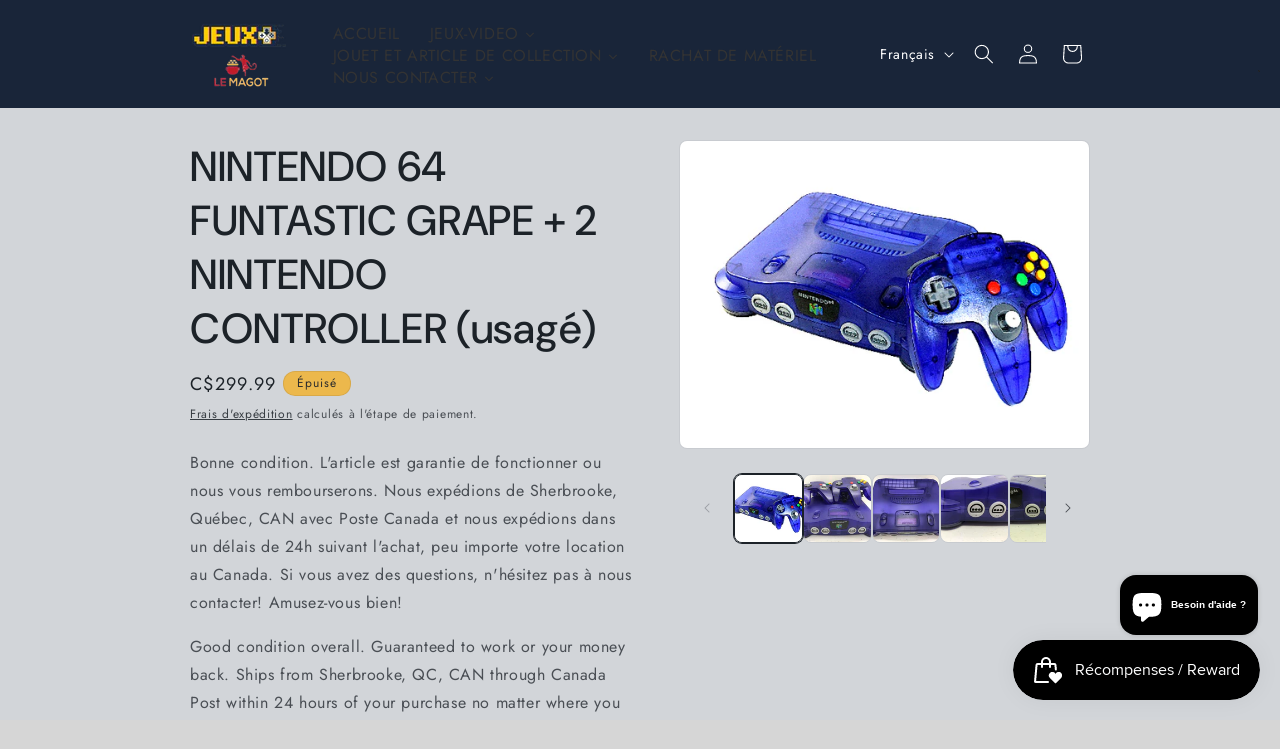

--- FILE ---
content_type: text/html; charset=utf-8
request_url: https://www.jeux-plus.com/products/nintendo-64-grape-usage
body_size: 54908
content:
<!doctype html>
<html class="js" lang="fr">
  <head>
    <meta charset="utf-8">
    <meta http-equiv="X-UA-Compatible" content="IE=edge">
    <meta name="viewport" content="width=device-width,initial-scale=1">
    <meta name="theme-color" content="">
    <link rel="canonical" href="https://www.jeux-plus.com/products/nintendo-64-grape-usage"><link rel="preconnect" href="https://fonts.shopifycdn.com" crossorigin><title>
      NINTENDO 64 FUNTASTIC GRAPE + 2 NINTENDO CONTROLLER (usagé)
 &ndash; Jeux+ Le Magot</title>

    
      <meta name="description" content="Bonne condition. L&#39;article est garantie de fonctionner ou nous vous rembourserons. Nous expédions de Sherbrooke, Québec, CAN avec Poste Canada et nous expédions dans un délais de 24h suivant l&#39;achat, peu importe votre location au Canada. Si vous avez des questions, n&#39;hésitez pas à nous contacter! Amusez-vous bien! Good">
    

    

<meta property="og:site_name" content="Jeux+ Le Magot">
<meta property="og:url" content="https://www.jeux-plus.com/products/nintendo-64-grape-usage">
<meta property="og:title" content="NINTENDO 64 FUNTASTIC GRAPE + 2 NINTENDO CONTROLLER (usagé)">
<meta property="og:type" content="product">
<meta property="og:description" content="Bonne condition. L&#39;article est garantie de fonctionner ou nous vous rembourserons. Nous expédions de Sherbrooke, Québec, CAN avec Poste Canada et nous expédions dans un délais de 24h suivant l&#39;achat, peu importe votre location au Canada. Si vous avez des questions, n&#39;hésitez pas à nous contacter! Amusez-vous bien! Good"><meta property="og:image" content="http://www.jeux-plus.com/cdn/shop/files/4737_21499.jpg?v=1712259341">
  <meta property="og:image:secure_url" content="https://www.jeux-plus.com/cdn/shop/files/4737_21499.jpg?v=1712259341">
  <meta property="og:image:width" content="600">
  <meta property="og:image:height" content="450"><meta property="og:price:amount" content="299.99">
  <meta property="og:price:currency" content="CAD"><meta name="twitter:card" content="summary_large_image">
<meta name="twitter:title" content="NINTENDO 64 FUNTASTIC GRAPE + 2 NINTENDO CONTROLLER (usagé)">
<meta name="twitter:description" content="Bonne condition. L&#39;article est garantie de fonctionner ou nous vous rembourserons. Nous expédions de Sherbrooke, Québec, CAN avec Poste Canada et nous expédions dans un délais de 24h suivant l&#39;achat, peu importe votre location au Canada. Si vous avez des questions, n&#39;hésitez pas à nous contacter! Amusez-vous bien! Good">


    <script src="//www.jeux-plus.com/cdn/shop/t/3/assets/constants.js?v=132983761750457495441747243368" defer="defer"></script>
    <script src="//www.jeux-plus.com/cdn/shop/t/3/assets/pubsub.js?v=25310214064522200911747243369" defer="defer"></script>
    <script src="//www.jeux-plus.com/cdn/shop/t/3/assets/global.js?v=184345515105158409801747243368" defer="defer"></script>
    <script src="//www.jeux-plus.com/cdn/shop/t/3/assets/details-disclosure.js?v=13653116266235556501747243368" defer="defer"></script>
    <script src="//www.jeux-plus.com/cdn/shop/t/3/assets/details-modal.js?v=25581673532751508451747243368" defer="defer"></script>
    <script src="//www.jeux-plus.com/cdn/shop/t/3/assets/search-form.js?v=133129549252120666541747243369" defer="defer"></script><script src="//www.jeux-plus.com/cdn/shop/t/3/assets/animations.js?v=88693664871331136111747243367" defer="defer"></script><script>window.performance && window.performance.mark && window.performance.mark('shopify.content_for_header.start');</script><meta name="google-site-verification" content="Yny90Xhs0iryb5wBWb-KUbnN7S97xYn2-osopmHFOxk">
<meta name="google-site-verification" content="Yny90Xhs0iryb5wBWb-KUbnN7S97xYn2-osopmHFOxk">
<meta name="facebook-domain-verification" content="u3ngu6z658dr6esg4n3u5hvjhunbpg">
<meta id="shopify-digital-wallet" name="shopify-digital-wallet" content="/55148314677/digital_wallets/dialog">
<meta name="shopify-checkout-api-token" content="2145983e19c90edbfe336d568ab57009">
<meta id="in-context-paypal-metadata" data-shop-id="55148314677" data-venmo-supported="false" data-environment="production" data-locale="fr_FR" data-paypal-v4="true" data-currency="CAD">
<link rel="alternate" hreflang="x-default" href="https://www.jeux-plus.com/products/nintendo-64-grape-usage">
<link rel="alternate" hreflang="fr" href="https://www.jeux-plus.com/products/nintendo-64-grape-usage">
<link rel="alternate" hreflang="en" href="https://www.jeux-plus.com/en/products/nintendo-64-grape-usage">
<link rel="alternate" type="application/json+oembed" href="https://www.jeux-plus.com/products/nintendo-64-grape-usage.oembed">
<script async="async" src="/checkouts/internal/preloads.js?locale=fr-CA"></script>
<link rel="preconnect" href="https://shop.app" crossorigin="anonymous">
<script async="async" src="https://shop.app/checkouts/internal/preloads.js?locale=fr-CA&shop_id=55148314677" crossorigin="anonymous"></script>
<script id="apple-pay-shop-capabilities" type="application/json">{"shopId":55148314677,"countryCode":"CA","currencyCode":"CAD","merchantCapabilities":["supports3DS"],"merchantId":"gid:\/\/shopify\/Shop\/55148314677","merchantName":"Jeux+ Le Magot","requiredBillingContactFields":["postalAddress","email","phone"],"requiredShippingContactFields":["postalAddress","email","phone"],"shippingType":"shipping","supportedNetworks":["visa","masterCard","interac"],"total":{"type":"pending","label":"Jeux+ Le Magot","amount":"1.00"},"shopifyPaymentsEnabled":true,"supportsSubscriptions":true}</script>
<script id="shopify-features" type="application/json">{"accessToken":"2145983e19c90edbfe336d568ab57009","betas":["rich-media-storefront-analytics"],"domain":"www.jeux-plus.com","predictiveSearch":true,"shopId":55148314677,"locale":"fr"}</script>
<script>var Shopify = Shopify || {};
Shopify.shop = "jeux-plus-sherbrooke.myshopify.com";
Shopify.locale = "fr";
Shopify.currency = {"active":"CAD","rate":"1.0"};
Shopify.country = "CA";
Shopify.theme = {"name":"Template","id":140259590197,"schema_name":"Trade","schema_version":"15.3.0","theme_store_id":2699,"role":"main"};
Shopify.theme.handle = "null";
Shopify.theme.style = {"id":null,"handle":null};
Shopify.cdnHost = "www.jeux-plus.com/cdn";
Shopify.routes = Shopify.routes || {};
Shopify.routes.root = "/";</script>
<script type="module">!function(o){(o.Shopify=o.Shopify||{}).modules=!0}(window);</script>
<script>!function(o){function n(){var o=[];function n(){o.push(Array.prototype.slice.apply(arguments))}return n.q=o,n}var t=o.Shopify=o.Shopify||{};t.loadFeatures=n(),t.autoloadFeatures=n()}(window);</script>
<script>
  window.ShopifyPay = window.ShopifyPay || {};
  window.ShopifyPay.apiHost = "shop.app\/pay";
  window.ShopifyPay.redirectState = null;
</script>
<script id="shop-js-analytics" type="application/json">{"pageType":"product"}</script>
<script defer="defer" async type="module" src="//www.jeux-plus.com/cdn/shopifycloud/shop-js/modules/v2/client.init-shop-cart-sync_BcDpqI9l.fr.esm.js"></script>
<script defer="defer" async type="module" src="//www.jeux-plus.com/cdn/shopifycloud/shop-js/modules/v2/chunk.common_a1Rf5Dlz.esm.js"></script>
<script defer="defer" async type="module" src="//www.jeux-plus.com/cdn/shopifycloud/shop-js/modules/v2/chunk.modal_Djra7sW9.esm.js"></script>
<script type="module">
  await import("//www.jeux-plus.com/cdn/shopifycloud/shop-js/modules/v2/client.init-shop-cart-sync_BcDpqI9l.fr.esm.js");
await import("//www.jeux-plus.com/cdn/shopifycloud/shop-js/modules/v2/chunk.common_a1Rf5Dlz.esm.js");
await import("//www.jeux-plus.com/cdn/shopifycloud/shop-js/modules/v2/chunk.modal_Djra7sW9.esm.js");

  window.Shopify.SignInWithShop?.initShopCartSync?.({"fedCMEnabled":true,"windoidEnabled":true});

</script>
<script defer="defer" async type="module" src="//www.jeux-plus.com/cdn/shopifycloud/shop-js/modules/v2/client.payment-terms_BQYK7nq4.fr.esm.js"></script>
<script defer="defer" async type="module" src="//www.jeux-plus.com/cdn/shopifycloud/shop-js/modules/v2/chunk.common_a1Rf5Dlz.esm.js"></script>
<script defer="defer" async type="module" src="//www.jeux-plus.com/cdn/shopifycloud/shop-js/modules/v2/chunk.modal_Djra7sW9.esm.js"></script>
<script type="module">
  await import("//www.jeux-plus.com/cdn/shopifycloud/shop-js/modules/v2/client.payment-terms_BQYK7nq4.fr.esm.js");
await import("//www.jeux-plus.com/cdn/shopifycloud/shop-js/modules/v2/chunk.common_a1Rf5Dlz.esm.js");
await import("//www.jeux-plus.com/cdn/shopifycloud/shop-js/modules/v2/chunk.modal_Djra7sW9.esm.js");

  
</script>
<script>
  window.Shopify = window.Shopify || {};
  if (!window.Shopify.featureAssets) window.Shopify.featureAssets = {};
  window.Shopify.featureAssets['shop-js'] = {"shop-cart-sync":["modules/v2/client.shop-cart-sync_BLrx53Hf.fr.esm.js","modules/v2/chunk.common_a1Rf5Dlz.esm.js","modules/v2/chunk.modal_Djra7sW9.esm.js"],"init-fed-cm":["modules/v2/client.init-fed-cm_C8SUwJ8U.fr.esm.js","modules/v2/chunk.common_a1Rf5Dlz.esm.js","modules/v2/chunk.modal_Djra7sW9.esm.js"],"shop-cash-offers":["modules/v2/client.shop-cash-offers_BBp_MjBM.fr.esm.js","modules/v2/chunk.common_a1Rf5Dlz.esm.js","modules/v2/chunk.modal_Djra7sW9.esm.js"],"shop-login-button":["modules/v2/client.shop-login-button_Dw6kG_iO.fr.esm.js","modules/v2/chunk.common_a1Rf5Dlz.esm.js","modules/v2/chunk.modal_Djra7sW9.esm.js"],"pay-button":["modules/v2/client.pay-button_BJDaAh68.fr.esm.js","modules/v2/chunk.common_a1Rf5Dlz.esm.js","modules/v2/chunk.modal_Djra7sW9.esm.js"],"shop-button":["modules/v2/client.shop-button_DBWL94V3.fr.esm.js","modules/v2/chunk.common_a1Rf5Dlz.esm.js","modules/v2/chunk.modal_Djra7sW9.esm.js"],"avatar":["modules/v2/client.avatar_BTnouDA3.fr.esm.js"],"init-windoid":["modules/v2/client.init-windoid_77FSIiws.fr.esm.js","modules/v2/chunk.common_a1Rf5Dlz.esm.js","modules/v2/chunk.modal_Djra7sW9.esm.js"],"init-shop-for-new-customer-accounts":["modules/v2/client.init-shop-for-new-customer-accounts_QoC3RJm9.fr.esm.js","modules/v2/client.shop-login-button_Dw6kG_iO.fr.esm.js","modules/v2/chunk.common_a1Rf5Dlz.esm.js","modules/v2/chunk.modal_Djra7sW9.esm.js"],"init-shop-email-lookup-coordinator":["modules/v2/client.init-shop-email-lookup-coordinator_D4ioGzPw.fr.esm.js","modules/v2/chunk.common_a1Rf5Dlz.esm.js","modules/v2/chunk.modal_Djra7sW9.esm.js"],"init-shop-cart-sync":["modules/v2/client.init-shop-cart-sync_BcDpqI9l.fr.esm.js","modules/v2/chunk.common_a1Rf5Dlz.esm.js","modules/v2/chunk.modal_Djra7sW9.esm.js"],"shop-toast-manager":["modules/v2/client.shop-toast-manager_B-eIbpHW.fr.esm.js","modules/v2/chunk.common_a1Rf5Dlz.esm.js","modules/v2/chunk.modal_Djra7sW9.esm.js"],"init-customer-accounts":["modules/v2/client.init-customer-accounts_BcBSUbIK.fr.esm.js","modules/v2/client.shop-login-button_Dw6kG_iO.fr.esm.js","modules/v2/chunk.common_a1Rf5Dlz.esm.js","modules/v2/chunk.modal_Djra7sW9.esm.js"],"init-customer-accounts-sign-up":["modules/v2/client.init-customer-accounts-sign-up_DvG__VHD.fr.esm.js","modules/v2/client.shop-login-button_Dw6kG_iO.fr.esm.js","modules/v2/chunk.common_a1Rf5Dlz.esm.js","modules/v2/chunk.modal_Djra7sW9.esm.js"],"shop-follow-button":["modules/v2/client.shop-follow-button_Dnx6fDH9.fr.esm.js","modules/v2/chunk.common_a1Rf5Dlz.esm.js","modules/v2/chunk.modal_Djra7sW9.esm.js"],"checkout-modal":["modules/v2/client.checkout-modal_BDH3MUqJ.fr.esm.js","modules/v2/chunk.common_a1Rf5Dlz.esm.js","modules/v2/chunk.modal_Djra7sW9.esm.js"],"shop-login":["modules/v2/client.shop-login_CV9Paj8R.fr.esm.js","modules/v2/chunk.common_a1Rf5Dlz.esm.js","modules/v2/chunk.modal_Djra7sW9.esm.js"],"lead-capture":["modules/v2/client.lead-capture_DGQOTB4e.fr.esm.js","modules/v2/chunk.common_a1Rf5Dlz.esm.js","modules/v2/chunk.modal_Djra7sW9.esm.js"],"payment-terms":["modules/v2/client.payment-terms_BQYK7nq4.fr.esm.js","modules/v2/chunk.common_a1Rf5Dlz.esm.js","modules/v2/chunk.modal_Djra7sW9.esm.js"]};
</script>
<script id="__st">var __st={"a":55148314677,"offset":-18000,"reqid":"6f50aa23-3693-4d40-9df2-16542ed3824d-1769067746","pageurl":"www.jeux-plus.com\/products\/nintendo-64-grape-usage","u":"e1ea8092bf38","p":"product","rtyp":"product","rid":6714869710901};</script>
<script>window.ShopifyPaypalV4VisibilityTracking = true;</script>
<script id="captcha-bootstrap">!function(){'use strict';const t='contact',e='account',n='new_comment',o=[[t,t],['blogs',n],['comments',n],[t,'customer']],c=[[e,'customer_login'],[e,'guest_login'],[e,'recover_customer_password'],[e,'create_customer']],r=t=>t.map((([t,e])=>`form[action*='/${t}']:not([data-nocaptcha='true']) input[name='form_type'][value='${e}']`)).join(','),a=t=>()=>t?[...document.querySelectorAll(t)].map((t=>t.form)):[];function s(){const t=[...o],e=r(t);return a(e)}const i='password',u='form_key',d=['recaptcha-v3-token','g-recaptcha-response','h-captcha-response',i],f=()=>{try{return window.sessionStorage}catch{return}},m='__shopify_v',_=t=>t.elements[u];function p(t,e,n=!1){try{const o=window.sessionStorage,c=JSON.parse(o.getItem(e)),{data:r}=function(t){const{data:e,action:n}=t;return t[m]||n?{data:e,action:n}:{data:t,action:n}}(c);for(const[e,n]of Object.entries(r))t.elements[e]&&(t.elements[e].value=n);n&&o.removeItem(e)}catch(o){console.error('form repopulation failed',{error:o})}}const l='form_type',E='cptcha';function T(t){t.dataset[E]=!0}const w=window,h=w.document,L='Shopify',v='ce_forms',y='captcha';let A=!1;((t,e)=>{const n=(g='f06e6c50-85a8-45c8-87d0-21a2b65856fe',I='https://cdn.shopify.com/shopifycloud/storefront-forms-hcaptcha/ce_storefront_forms_captcha_hcaptcha.v1.5.2.iife.js',D={infoText:'Protégé par hCaptcha',privacyText:'Confidentialité',termsText:'Conditions'},(t,e,n)=>{const o=w[L][v],c=o.bindForm;if(c)return c(t,g,e,D).then(n);var r;o.q.push([[t,g,e,D],n]),r=I,A||(h.body.append(Object.assign(h.createElement('script'),{id:'captcha-provider',async:!0,src:r})),A=!0)});var g,I,D;w[L]=w[L]||{},w[L][v]=w[L][v]||{},w[L][v].q=[],w[L][y]=w[L][y]||{},w[L][y].protect=function(t,e){n(t,void 0,e),T(t)},Object.freeze(w[L][y]),function(t,e,n,w,h,L){const[v,y,A,g]=function(t,e,n){const i=e?o:[],u=t?c:[],d=[...i,...u],f=r(d),m=r(i),_=r(d.filter((([t,e])=>n.includes(e))));return[a(f),a(m),a(_),s()]}(w,h,L),I=t=>{const e=t.target;return e instanceof HTMLFormElement?e:e&&e.form},D=t=>v().includes(t);t.addEventListener('submit',(t=>{const e=I(t);if(!e)return;const n=D(e)&&!e.dataset.hcaptchaBound&&!e.dataset.recaptchaBound,o=_(e),c=g().includes(e)&&(!o||!o.value);(n||c)&&t.preventDefault(),c&&!n&&(function(t){try{if(!f())return;!function(t){const e=f();if(!e)return;const n=_(t);if(!n)return;const o=n.value;o&&e.removeItem(o)}(t);const e=Array.from(Array(32),(()=>Math.random().toString(36)[2])).join('');!function(t,e){_(t)||t.append(Object.assign(document.createElement('input'),{type:'hidden',name:u})),t.elements[u].value=e}(t,e),function(t,e){const n=f();if(!n)return;const o=[...t.querySelectorAll(`input[type='${i}']`)].map((({name:t})=>t)),c=[...d,...o],r={};for(const[a,s]of new FormData(t).entries())c.includes(a)||(r[a]=s);n.setItem(e,JSON.stringify({[m]:1,action:t.action,data:r}))}(t,e)}catch(e){console.error('failed to persist form',e)}}(e),e.submit())}));const S=(t,e)=>{t&&!t.dataset[E]&&(n(t,e.some((e=>e===t))),T(t))};for(const o of['focusin','change'])t.addEventListener(o,(t=>{const e=I(t);D(e)&&S(e,y())}));const B=e.get('form_key'),M=e.get(l),P=B&&M;t.addEventListener('DOMContentLoaded',(()=>{const t=y();if(P)for(const e of t)e.elements[l].value===M&&p(e,B);[...new Set([...A(),...v().filter((t=>'true'===t.dataset.shopifyCaptcha))])].forEach((e=>S(e,t)))}))}(h,new URLSearchParams(w.location.search),n,t,e,['guest_login'])})(!0,!0)}();</script>
<script integrity="sha256-4kQ18oKyAcykRKYeNunJcIwy7WH5gtpwJnB7kiuLZ1E=" data-source-attribution="shopify.loadfeatures" defer="defer" src="//www.jeux-plus.com/cdn/shopifycloud/storefront/assets/storefront/load_feature-a0a9edcb.js" crossorigin="anonymous"></script>
<script crossorigin="anonymous" defer="defer" src="//www.jeux-plus.com/cdn/shopifycloud/storefront/assets/shopify_pay/storefront-65b4c6d7.js?v=20250812"></script>
<script data-source-attribution="shopify.dynamic_checkout.dynamic.init">var Shopify=Shopify||{};Shopify.PaymentButton=Shopify.PaymentButton||{isStorefrontPortableWallets:!0,init:function(){window.Shopify.PaymentButton.init=function(){};var t=document.createElement("script");t.src="https://www.jeux-plus.com/cdn/shopifycloud/portable-wallets/latest/portable-wallets.fr.js",t.type="module",document.head.appendChild(t)}};
</script>
<script data-source-attribution="shopify.dynamic_checkout.buyer_consent">
  function portableWalletsHideBuyerConsent(e){var t=document.getElementById("shopify-buyer-consent"),n=document.getElementById("shopify-subscription-policy-button");t&&n&&(t.classList.add("hidden"),t.setAttribute("aria-hidden","true"),n.removeEventListener("click",e))}function portableWalletsShowBuyerConsent(e){var t=document.getElementById("shopify-buyer-consent"),n=document.getElementById("shopify-subscription-policy-button");t&&n&&(t.classList.remove("hidden"),t.removeAttribute("aria-hidden"),n.addEventListener("click",e))}window.Shopify?.PaymentButton&&(window.Shopify.PaymentButton.hideBuyerConsent=portableWalletsHideBuyerConsent,window.Shopify.PaymentButton.showBuyerConsent=portableWalletsShowBuyerConsent);
</script>
<script data-source-attribution="shopify.dynamic_checkout.cart.bootstrap">document.addEventListener("DOMContentLoaded",(function(){function t(){return document.querySelector("shopify-accelerated-checkout-cart, shopify-accelerated-checkout")}if(t())Shopify.PaymentButton.init();else{new MutationObserver((function(e,n){t()&&(Shopify.PaymentButton.init(),n.disconnect())})).observe(document.body,{childList:!0,subtree:!0})}}));
</script>
<link id="shopify-accelerated-checkout-styles" rel="stylesheet" media="screen" href="https://www.jeux-plus.com/cdn/shopifycloud/portable-wallets/latest/accelerated-checkout-backwards-compat.css" crossorigin="anonymous">
<style id="shopify-accelerated-checkout-cart">
        #shopify-buyer-consent {
  margin-top: 1em;
  display: inline-block;
  width: 100%;
}

#shopify-buyer-consent.hidden {
  display: none;
}

#shopify-subscription-policy-button {
  background: none;
  border: none;
  padding: 0;
  text-decoration: underline;
  font-size: inherit;
  cursor: pointer;
}

#shopify-subscription-policy-button::before {
  box-shadow: none;
}

      </style>
<script id="sections-script" data-sections="header" defer="defer" src="//www.jeux-plus.com/cdn/shop/t/3/compiled_assets/scripts.js?v=2750"></script>
<script>window.performance && window.performance.mark && window.performance.mark('shopify.content_for_header.end');</script>


    <style data-shopify>
      @font-face {
  font-family: Jost;
  font-weight: 400;
  font-style: normal;
  font-display: swap;
  src: url("//www.jeux-plus.com/cdn/fonts/jost/jost_n4.d47a1b6347ce4a4c9f437608011273009d91f2b7.woff2") format("woff2"),
       url("//www.jeux-plus.com/cdn/fonts/jost/jost_n4.791c46290e672b3f85c3d1c651ef2efa3819eadd.woff") format("woff");
}

      @font-face {
  font-family: Jost;
  font-weight: 700;
  font-style: normal;
  font-display: swap;
  src: url("//www.jeux-plus.com/cdn/fonts/jost/jost_n7.921dc18c13fa0b0c94c5e2517ffe06139c3615a3.woff2") format("woff2"),
       url("//www.jeux-plus.com/cdn/fonts/jost/jost_n7.cbfc16c98c1e195f46c536e775e4e959c5f2f22b.woff") format("woff");
}

      @font-face {
  font-family: Jost;
  font-weight: 400;
  font-style: italic;
  font-display: swap;
  src: url("//www.jeux-plus.com/cdn/fonts/jost/jost_i4.b690098389649750ada222b9763d55796c5283a5.woff2") format("woff2"),
       url("//www.jeux-plus.com/cdn/fonts/jost/jost_i4.fd766415a47e50b9e391ae7ec04e2ae25e7e28b0.woff") format("woff");
}

      @font-face {
  font-family: Jost;
  font-weight: 700;
  font-style: italic;
  font-display: swap;
  src: url("//www.jeux-plus.com/cdn/fonts/jost/jost_i7.d8201b854e41e19d7ed9b1a31fe4fe71deea6d3f.woff2") format("woff2"),
       url("//www.jeux-plus.com/cdn/fonts/jost/jost_i7.eae515c34e26b6c853efddc3fc0c552e0de63757.woff") format("woff");
}

      @font-face {
  font-family: "DM Sans";
  font-weight: 500;
  font-style: normal;
  font-display: swap;
  src: url("//www.jeux-plus.com/cdn/fonts/dm_sans/dmsans_n5.8a0f1984c77eb7186ceb87c4da2173ff65eb012e.woff2") format("woff2"),
       url("//www.jeux-plus.com/cdn/fonts/dm_sans/dmsans_n5.9ad2e755a89e15b3d6c53259daad5fc9609888e6.woff") format("woff");
}


      
        :root,
        .color-scheme-1 {
          --color-background: 214,214,214;
        
          --gradient-background: #d6d6d6;
        

        

        --color-foreground: 43,44,45;
        --color-background-contrast: 150,150,150;
        --color-shadow: 0,17,40;
        --color-button: 183,172,162;
        --color-button-text: 38,38,38;
        --color-secondary-button: 214,214,214;
        --color-secondary-button-text: 0,17,40;
        --color-link: 0,17,40;
        --color-badge-foreground: 43,44,45;
        --color-badge-background: 214,214,214;
        --color-badge-border: 43,44,45;
        --payment-terms-background-color: rgb(214 214 214);
      }
      
        
        .color-scheme-2 {
          --color-background: 255,255,255;
        
          --gradient-background: #ffffff;
        

        

        --color-foreground: 38,38,38;
        --color-background-contrast: 191,191,191;
        --color-shadow: 0,17,40;
        --color-button: 255,255,255;
        --color-button-text: 237,184,76;
        --color-secondary-button: 255,255,255;
        --color-secondary-button-text: 43,44,45;
        --color-link: 43,44,45;
        --color-badge-foreground: 38,38,38;
        --color-badge-background: 255,255,255;
        --color-badge-border: 38,38,38;
        --payment-terms-background-color: rgb(255 255 255);
      }
      
        
        .color-scheme-3 {
          --color-background: 194,183,172;
        
          --gradient-background: #c2b7ac;
        

        

        --color-foreground: 38,38,38;
        --color-background-contrast: 137,119,101;
        --color-shadow: 0,17,40;
        --color-button: 253,253,253;
        --color-button-text: 38,38,38;
        --color-secondary-button: 194,183,172;
        --color-secondary-button-text: 84,72,60;
        --color-link: 84,72,60;
        --color-badge-foreground: 38,38,38;
        --color-badge-background: 194,183,172;
        --color-badge-border: 38,38,38;
        --payment-terms-background-color: rgb(194 183 172);
      }
      
        
        .color-scheme-4 {
          --color-background: 28,34,40;
        
          --gradient-background: #1c2228;
        

        

        --color-foreground: 237,184,76;
        --color-background-contrast: 39,47,55;
        --color-shadow: 0,0,0;
        --color-button: 237,184,76;
        --color-button-text: 28,34,40;
        --color-secondary-button: 28,34,40;
        --color-secondary-button-text: 237,184,76;
        --color-link: 237,184,76;
        --color-badge-foreground: 237,184,76;
        --color-badge-background: 28,34,40;
        --color-badge-border: 237,184,76;
        --payment-terms-background-color: rgb(28 34 40);
      }
      
        
        .color-scheme-5 {
          --color-background: 25,37,57;
        
          --gradient-background: #192539;
        

        

        --color-foreground: 255,255,255;
        --color-background-contrast: 33,49,75;
        --color-shadow: 0,17,40;
        --color-button: 214,214,214;
        --color-button-text: 38,38,38;
        --color-secondary-button: 25,37,57;
        --color-secondary-button-text: 255,255,255;
        --color-link: 255,255,255;
        --color-badge-foreground: 255,255,255;
        --color-badge-background: 25,37,57;
        --color-badge-border: 255,255,255;
        --payment-terms-background-color: rgb(25 37 57);
      }
      
        
        .color-scheme-7311753c-1176-4eda-b24f-1e4b72c0e225 {
          --color-background: 237,184,76;
        
          --gradient-background: #edb84c;
        

        

        --color-foreground: 43,44,45;
        --color-background-contrast: 169,119,17;
        --color-shadow: 0,17,40;
        --color-button: 237,184,76;
        --color-button-text: 0,17,40;
        --color-secondary-button: 237,184,76;
        --color-secondary-button-text: 28,34,40;
        --color-link: 28,34,40;
        --color-badge-foreground: 43,44,45;
        --color-badge-background: 237,184,76;
        --color-badge-border: 43,44,45;
        --payment-terms-background-color: rgb(237 184 76);
      }
      
        
        .color-scheme-576ee994-bd0e-495c-9b05-6cef3db67af9 {
          --color-background: 210,213,217;
        
          --gradient-background: #d2d5d9;
        

        

        --color-foreground: 28,34,40;
        --color-background-contrast: 141,148,159;
        --color-shadow: 28,34,40;
        --color-button: 237,184,76;
        --color-button-text: 28,34,40;
        --color-secondary-button: 210,213,217;
        --color-secondary-button-text: 28,34,40;
        --color-link: 28,34,40;
        --color-badge-foreground: 28,34,40;
        --color-badge-background: 210,213,217;
        --color-badge-border: 28,34,40;
        --payment-terms-background-color: rgb(210 213 217);
      }
      
        
        .color-scheme-1701c09e-6f3b-4ab2-aff5-ef46e58cc12f {
          --color-background: 214,214,214;
        
          --gradient-background: #d6d6d6;
        

        

        --color-foreground: 43,44,45;
        --color-background-contrast: 150,150,150;
        --color-shadow: 0,17,40;
        --color-button: 204,6,6;
        --color-button-text: 255,255,255;
        --color-secondary-button: 214,214,214;
        --color-secondary-button-text: 0,17,40;
        --color-link: 0,17,40;
        --color-badge-foreground: 43,44,45;
        --color-badge-background: 214,214,214;
        --color-badge-border: 43,44,45;
        --payment-terms-background-color: rgb(214 214 214);
      }
      

      body, .color-scheme-1, .color-scheme-2, .color-scheme-3, .color-scheme-4, .color-scheme-5, .color-scheme-7311753c-1176-4eda-b24f-1e4b72c0e225, .color-scheme-576ee994-bd0e-495c-9b05-6cef3db67af9, .color-scheme-1701c09e-6f3b-4ab2-aff5-ef46e58cc12f {
        color: rgba(var(--color-foreground), 0.75);
        background-color: rgb(var(--color-background));
      }

      :root {
        --font-body-family: Jost, sans-serif;
        --font-body-style: normal;
        --font-body-weight: 400;
        --font-body-weight-bold: 700;

        --font-heading-family: "DM Sans", sans-serif;
        --font-heading-style: normal;
        --font-heading-weight: 500;

        --font-body-scale: 1.0;
        --font-heading-scale: 1.05;

        --media-padding: px;
        --media-border-opacity: 0.05;
        --media-border-width: 1px;
        --media-radius: 8px;
        --media-shadow-opacity: 0.0;
        --media-shadow-horizontal-offset: 0px;
        --media-shadow-vertical-offset: 4px;
        --media-shadow-blur-radius: 5px;
        --media-shadow-visible: 0;

        --page-width: 100rem;
        --page-width-margin: 0rem;

        --product-card-image-padding: 1.0rem;
        --product-card-corner-radius: 0.8rem;
        --product-card-text-alignment: left;
        --product-card-border-width: 0.0rem;
        --product-card-border-opacity: 0.1;
        --product-card-shadow-opacity: 0.0;
        --product-card-shadow-visible: 0;
        --product-card-shadow-horizontal-offset: 0.0rem;
        --product-card-shadow-vertical-offset: 0.4rem;
        --product-card-shadow-blur-radius: 0.5rem;

        --collection-card-image-padding: 0.0rem;
        --collection-card-corner-radius: 0.8rem;
        --collection-card-text-alignment: left;
        --collection-card-border-width: 0.0rem;
        --collection-card-border-opacity: 0.1;
        --collection-card-shadow-opacity: 0.0;
        --collection-card-shadow-visible: 0;
        --collection-card-shadow-horizontal-offset: 0.0rem;
        --collection-card-shadow-vertical-offset: 0.4rem;
        --collection-card-shadow-blur-radius: 0.5rem;

        --blog-card-image-padding: 0.0rem;
        --blog-card-corner-radius: 0.8rem;
        --blog-card-text-alignment: left;
        --blog-card-border-width: 0.0rem;
        --blog-card-border-opacity: 0.1;
        --blog-card-shadow-opacity: 0.0;
        --blog-card-shadow-visible: 0;
        --blog-card-shadow-horizontal-offset: 0.0rem;
        --blog-card-shadow-vertical-offset: 0.4rem;
        --blog-card-shadow-blur-radius: 0.5rem;

        --badge-corner-radius: 4.0rem;

        --popup-border-width: 1px;
        --popup-border-opacity: 0.1;
        --popup-corner-radius: 8px;
        --popup-shadow-opacity: 0.05;
        --popup-shadow-horizontal-offset: 0px;
        --popup-shadow-vertical-offset: 4px;
        --popup-shadow-blur-radius: 5px;

        --drawer-border-width: 1px;
        --drawer-border-opacity: 0.1;
        --drawer-shadow-opacity: 0.0;
        --drawer-shadow-horizontal-offset: 0px;
        --drawer-shadow-vertical-offset: 4px;
        --drawer-shadow-blur-radius: 5px;

        --spacing-sections-desktop: 0px;
        --spacing-sections-mobile: 0px;

        --grid-desktop-vertical-spacing: 12px;
        --grid-desktop-horizontal-spacing: 12px;
        --grid-mobile-vertical-spacing: 6px;
        --grid-mobile-horizontal-spacing: 6px;

        --text-boxes-border-opacity: 0.1;
        --text-boxes-border-width: 0px;
        --text-boxes-radius: 8px;
        --text-boxes-shadow-opacity: 0.0;
        --text-boxes-shadow-visible: 0;
        --text-boxes-shadow-horizontal-offset: 0px;
        --text-boxes-shadow-vertical-offset: 4px;
        --text-boxes-shadow-blur-radius: 5px;

        --buttons-radius: 6px;
        --buttons-radius-outset: 7px;
        --buttons-border-width: 1px;
        --buttons-border-opacity: 1.0;
        --buttons-shadow-opacity: 0.0;
        --buttons-shadow-visible: 0;
        --buttons-shadow-horizontal-offset: 0px;
        --buttons-shadow-vertical-offset: 4px;
        --buttons-shadow-blur-radius: 5px;
        --buttons-border-offset: 0.3px;

        --inputs-radius: 6px;
        --inputs-border-width: 1px;
        --inputs-border-opacity: 0.55;
        --inputs-shadow-opacity: 0.0;
        --inputs-shadow-horizontal-offset: 0px;
        --inputs-margin-offset: 0px;
        --inputs-shadow-vertical-offset: 4px;
        --inputs-shadow-blur-radius: 5px;
        --inputs-radius-outset: 7px;

        --variant-pills-radius: 40px;
        --variant-pills-border-width: 1px;
        --variant-pills-border-opacity: 0.55;
        --variant-pills-shadow-opacity: 0.0;
        --variant-pills-shadow-horizontal-offset: 0px;
        --variant-pills-shadow-vertical-offset: 4px;
        --variant-pills-shadow-blur-radius: 5px;
      }

      *,
      *::before,
      *::after {
        box-sizing: inherit;
      }

      html {
        box-sizing: border-box;
        font-size: calc(var(--font-body-scale) * 62.5%);
        height: 100%;
      }

      body {
        display: grid;
        grid-template-rows: auto auto 1fr auto;
        grid-template-columns: 100%;
        min-height: 100%;
        margin: 0;
        font-size: 1.5rem;
        letter-spacing: 0.06rem;
        line-height: calc(1 + 0.8 / var(--font-body-scale));
        font-family: var(--font-body-family);
        font-style: var(--font-body-style);
        font-weight: var(--font-body-weight);
      }
      body .huk_menu_app .huk_menu_item{z-index:1;}
      body .huk_menu_app .huk_menu_item.huk_menu_item_active{z-index:998;}
      body .huk_menu_item_mobile .huk_menu_item_text, .huk_menu_item_mobile .huk_menu_indicator .huk_menu_indicator_icon{
        color:#000 !important;
      }
details[open] > .search-modal {z-index:999;}
      @media screen and (min-width: 750px) {
        body {
          font-size: 1.6rem;
        }
      }
    </style>

    <link href="//www.jeux-plus.com/cdn/shop/t/3/assets/base.css?v=159841507637079171801747243367" rel="stylesheet" type="text/css" media="all" />
    <link rel="stylesheet" href="//www.jeux-plus.com/cdn/shop/t/3/assets/component-cart-items.css?v=123238115697927560811747243368" media="print" onload="this.media='all'">
      <link rel="preload" as="font" href="//www.jeux-plus.com/cdn/fonts/jost/jost_n4.d47a1b6347ce4a4c9f437608011273009d91f2b7.woff2" type="font/woff2" crossorigin>
      

      <link rel="preload" as="font" href="//www.jeux-plus.com/cdn/fonts/dm_sans/dmsans_n5.8a0f1984c77eb7186ceb87c4da2173ff65eb012e.woff2" type="font/woff2" crossorigin>
      
<link href="//www.jeux-plus.com/cdn/shop/t/3/assets/component-localization-form.css?v=170315343355214948141747243368" rel="stylesheet" type="text/css" media="all" />
      <script src="//www.jeux-plus.com/cdn/shop/t/3/assets/localization-form.js?v=144176611646395275351747243369" defer="defer"></script><link
        rel="stylesheet"
        href="//www.jeux-plus.com/cdn/shop/t/3/assets/component-predictive-search.css?v=118923337488134913561747243368"
        media="print"
        onload="this.media='all'"
      ><script>
      if (Shopify.designMode) {
        document.documentElement.classList.add('shopify-design-mode');
      }
    </script>
  
  <script id="hukmegamenu-data" type="application/json">{}</script>
  <!-- BEGIN app block: shopify://apps/pandectes-gdpr/blocks/banner/58c0baa2-6cc1-480c-9ea6-38d6d559556a -->
  
    
      <!-- TCF is active, scripts are loaded above -->
      
      <script>
        
          window.PandectesSettings = {"store":{"id":55148314677,"plan":"basic","theme":"Debut","primaryLocale":"fr","adminMode":false,"headless":false,"storefrontRootDomain":"","checkoutRootDomain":"","storefrontAccessToken":""},"tsPublished":1741990512,"declaration":{"declDays":"","declName":"","declPath":"","declType":"","isActive":false,"showType":true,"declHours":"","declYears":"","declDomain":"","declMonths":"","declMinutes":"","declPurpose":"","declSeconds":"","declSession":"","showPurpose":false,"declProvider":"","showProvider":true,"declIntroText":"","declRetention":"","declFirstParty":"","declThirdParty":"","showDateGenerated":true},"language":{"unpublished":[],"languageMode":"Single","fallbackLanguage":"fr","languageDetection":"locale","languagesSupported":[]},"texts":{"managed":{"headerText":{"fr":"Nous respectons votre vie privée"},"consentText":{"fr":"Ce site utilise des cookies pour vous garantir la meilleure expérience."},"linkText":{"fr":"Apprendre encore plus"},"imprintText":{"fr":"Imprimer"},"allowButtonText":{"fr":"J'accepte"},"denyButtonText":{"fr":"Déclin"},"dismissButtonText":{"fr":"D'accord"},"leaveSiteButtonText":{"fr":"Quitter ce site"},"preferencesButtonText":{"fr":"Préférences"},"cookiePolicyText":{"fr":"Politique de cookies"},"preferencesPopupTitleText":{"fr":"Gérer les préférences de consentement"},"preferencesPopupIntroText":{"fr":"Nous utilisons des cookies pour optimiser les fonctionnalités du site Web, analyser les performances et vous offrir une expérience personnalisée. Certains cookies sont indispensables au bon fonctionnement et au bon fonctionnement du site. Ces cookies ne peuvent pas être désactivés. Dans cette fenêtre, vous pouvez gérer votre préférence de cookies."},"preferencesPopupSaveButtonText":{"fr":"Enregistrer les préférences"},"preferencesPopupCloseButtonText":{"fr":"proche"},"preferencesPopupAcceptAllButtonText":{"fr":"Accepter tout"},"preferencesPopupRejectAllButtonText":{"fr":"Tout rejeter"},"cookiesDetailsText":{"fr":"Détails des cookies"},"preferencesPopupAlwaysAllowedText":{"fr":"Toujours activé"},"accessSectionParagraphText":{"fr":"Vous avez le droit de pouvoir accéder à vos données à tout moment."},"accessSectionTitleText":{"fr":"Portabilité des données"},"accessSectionAccountInfoActionText":{"fr":"Données personnelles"},"accessSectionDownloadReportActionText":{"fr":"Tout télécharger"},"accessSectionGDPRRequestsActionText":{"fr":"Demandes des personnes concernées"},"accessSectionOrdersRecordsActionText":{"fr":"Ordres"},"rectificationSectionParagraphText":{"fr":"Vous avez le droit de demander la mise à jour de vos données chaque fois que vous le jugez approprié."},"rectificationSectionTitleText":{"fr":"Rectification des données"},"rectificationCommentPlaceholder":{"fr":"Décrivez ce que vous souhaitez mettre à jour"},"rectificationCommentValidationError":{"fr":"Un commentaire est requis"},"rectificationSectionEditAccountActionText":{"fr":"Demander une mise à jour"},"erasureSectionTitleText":{"fr":"Droit à l'oubli"},"erasureSectionParagraphText":{"fr":"Vous avez le droit de demander que toutes vos données soient effacées. Après cela, vous ne pourrez plus accéder à votre compte."},"erasureSectionRequestDeletionActionText":{"fr":"Demander la suppression des données personnelles"},"consentDate":{"fr":"Date de consentement"},"consentId":{"fr":"ID de consentement"},"consentSectionChangeConsentActionText":{"fr":"Modifier la préférence de consentement"},"consentSectionConsentedText":{"fr":"Vous avez consenti à la politique de cookies de ce site Web sur"},"consentSectionNoConsentText":{"fr":"Vous n'avez pas consenti à la politique de cookies de ce site Web."},"consentSectionTitleText":{"fr":"Votre consentement aux cookies"},"consentStatus":{"fr":"Préférence de consentement"},"confirmationFailureMessage":{"fr":"Votre demande n'a pas été vérifiée. Veuillez réessayer et si le problème persiste, contactez le propriétaire du magasin pour obtenir de l'aide"},"confirmationFailureTitle":{"fr":"Un problème est survenu"},"confirmationSuccessMessage":{"fr":"Nous reviendrons rapidement vers vous quant à votre demande."},"confirmationSuccessTitle":{"fr":"Votre demande est vérifiée"},"guestsSupportEmailFailureMessage":{"fr":"Votre demande n'a pas été soumise. Veuillez réessayer et si le problème persiste, contactez le propriétaire du magasin pour obtenir de l'aide."},"guestsSupportEmailFailureTitle":{"fr":"Un problème est survenu"},"guestsSupportEmailPlaceholder":{"fr":"Adresse e-mail"},"guestsSupportEmailSuccessMessage":{"fr":"Si vous êtes inscrit en tant que client de ce magasin, vous recevrez bientôt un e-mail avec des instructions sur la marche à suivre."},"guestsSupportEmailSuccessTitle":{"fr":"Merci pour votre requête"},"guestsSupportEmailValidationError":{"fr":"L'email n'est pas valide"},"guestsSupportInfoText":{"fr":"Veuillez vous connecter avec votre compte client pour continuer."},"submitButton":{"fr":"Soumettre"},"submittingButton":{"fr":"Soumission..."},"cancelButton":{"fr":"Annuler"},"declIntroText":{"fr":"Nous utilisons des cookies pour optimiser les fonctionnalités du site Web, analyser les performances et vous offrir une expérience personnalisée. Certains cookies sont indispensables au bon fonctionnement et au bon fonctionnement du site Web. Ces cookies ne peuvent pas être désactivés. Dans cette fenêtre, vous pouvez gérer vos préférences en matière de cookies."},"declName":{"fr":"Nom"},"declPurpose":{"fr":"But"},"declType":{"fr":"Type"},"declRetention":{"fr":"Rétention"},"declProvider":{"fr":"Fournisseur"},"declFirstParty":{"fr":"Première partie"},"declThirdParty":{"fr":"Tierce partie"},"declSeconds":{"fr":"secondes"},"declMinutes":{"fr":"minutes"},"declHours":{"fr":"heures"},"declDays":{"fr":"jours"},"declMonths":{"fr":"mois"},"declYears":{"fr":"années"},"declSession":{"fr":"Session"},"declDomain":{"fr":"Domaine"},"declPath":{"fr":"Chemin"}},"categories":{"strictlyNecessaryCookiesTitleText":{"fr":"Cookies strictement nécessaires"},"strictlyNecessaryCookiesDescriptionText":{"fr":"Ces cookies sont essentiels pour vous permettre de vous déplacer sur le site Web et d'utiliser ses fonctionnalités, telles que l'accès aux zones sécurisées du site Web. Le site Web ne peut pas fonctionner correctement sans ces cookies."},"functionalityCookiesTitleText":{"fr":"Cookies fonctionnels"},"functionalityCookiesDescriptionText":{"fr":"Ces cookies permettent au site de fournir des fonctionnalités et une personnalisation améliorées. Ils peuvent être définis par nous ou par des fournisseurs tiers dont nous avons ajouté les services à nos pages. Si vous n'autorisez pas ces cookies, certains ou tous ces services peuvent ne pas fonctionner correctement."},"performanceCookiesTitleText":{"fr":"Cookies de performances"},"performanceCookiesDescriptionText":{"fr":"Ces cookies nous permettent de surveiller et d'améliorer les performances de notre site Web. Par exemple, ils nous permettent de compter les visites, d'identifier les sources de trafic et de voir quelles parties du site sont les plus populaires."},"targetingCookiesTitleText":{"fr":"Ciblage des cookies"},"targetingCookiesDescriptionText":{"fr":"Ces cookies peuvent être installés via notre site par nos partenaires publicitaires. Ils peuvent être utilisés par ces sociétés pour établir un profil de vos intérêts et vous montrer des publicités pertinentes sur d'autres sites. Ils ne stockent pas directement d'informations personnelles, mais sont basés sur l'identification unique de votre navigateur et de votre appareil Internet. Si vous n'autorisez pas ces cookies, vous bénéficierez d'une publicité moins ciblée."},"unclassifiedCookiesTitleText":{"fr":"Cookies non classés"},"unclassifiedCookiesDescriptionText":{"fr":"Les cookies non classés sont des cookies que nous sommes en train de classer avec les fournisseurs de cookies individuels."}},"auto":{}},"library":{"previewMode":false,"fadeInTimeout":0,"defaultBlocked":7,"showLink":true,"showImprintLink":false,"showGoogleLink":false,"enabled":true,"cookie":{"expiryDays":365,"secure":true,"domain":""},"dismissOnScroll":false,"dismissOnWindowClick":false,"dismissOnTimeout":false,"palette":{"popup":{"background":"#FFFFFF","backgroundForCalculations":{"a":1,"b":255,"g":255,"r":255},"text":"#000000"},"button":{"background":"transparent","backgroundForCalculations":{"a":1,"b":255,"g":255,"r":255},"text":"#000000","textForCalculation":{"a":1,"b":0,"g":0,"r":0},"border":"#000000"}},"content":{"href":"/policies/privacy-policy","imprintHref":"","close":"&#10005;","target":"","logo":"<img class=\"cc-banner-logo\" style=\"max-height: 40px;\" src=\"https://jeux-plus-sherbrooke.myshopify.com/cdn/shop/files/pandectes-banner-logo.png\" alt=\"logo\" />"},"window":"<div role=\"dialog\" aria-live=\"polite\" aria-label=\"cookieconsent\" aria-describedby=\"cookieconsent:desc\" id=\"pandectes-banner\" class=\"cc-window-wrapper cc-top-wrapper\"><div class=\"pd-cookie-banner-window cc-window {{classes}}\"><!--googleoff: all-->{{children}}<!--googleon: all--></div></div>","compliance":{"opt-both":"<div class=\"cc-compliance cc-highlight\">{{deny}}{{allow}}</div>"},"type":"opt-both","layouts":{"basic":"{{logo}}{{messagelink}}{{compliance}}{{close}}"},"position":"top","theme":"wired","revokable":true,"animateRevokable":false,"revokableReset":false,"revokableLogoUrl":"https://jeux-plus-sherbrooke.myshopify.com/cdn/shop/files/pandectes-reopen-logo.png","revokablePlacement":"bottom-left","revokableMarginHorizontal":15,"revokableMarginVertical":15,"static":false,"autoAttach":true,"hasTransition":true,"blacklistPage":[""],"elements":{"close":"<button aria-label=\"dismiss cookie message\" type=\"button\" tabindex=\"0\" class=\"cc-close\">{{close}}</button>","dismiss":"<button aria-label=\"dismiss cookie message\" type=\"button\" tabindex=\"0\" class=\"cc-btn cc-btn-decision cc-dismiss\">{{dismiss}}</button>","allow":"<button aria-label=\"allow cookies\" type=\"button\" tabindex=\"0\" class=\"cc-btn cc-btn-decision cc-allow\">{{allow}}</button>","deny":"<button aria-label=\"deny cookies\" type=\"button\" tabindex=\"0\" class=\"cc-btn cc-btn-decision cc-deny\">{{deny}}</button>","preferences":"<button aria-label=\"settings cookies\" tabindex=\"0\" type=\"button\" class=\"cc-btn cc-settings\" onclick=\"Pandectes.fn.openPreferences()\">{{preferences}}</button>"}},"geolocation":{"auOnly":false,"brOnly":false,"caOnly":false,"chOnly":false,"euOnly":false,"jpOnly":false,"nzOnly":false,"thOnly":false,"zaOnly":false,"canadaOnly":false,"globalVisibility":true},"dsr":{"guestsSupport":false,"accessSectionDownloadReportAuto":false},"banner":{"resetTs":1741990373,"extraCss":"        .cc-banner-logo {max-width: 24em!important;}    @media(min-width: 768px) {.cc-window.cc-floating{max-width: 24em!important;width: 24em!important;}}    .cc-message, .pd-cookie-banner-window .cc-header, .cc-logo {text-align: left}    .cc-window-wrapper{z-index: 2147483647;}    .cc-window{z-index: 2147483647;font-family: inherit;}    .pd-cookie-banner-window .cc-header{font-family: inherit;}    .pd-cp-ui{font-family: inherit; background-color: #FFFFFF;color:#000000;}    button.pd-cp-btn, a.pd-cp-btn{}    input + .pd-cp-preferences-slider{background-color: rgba(0, 0, 0, 0.3)}    .pd-cp-scrolling-section::-webkit-scrollbar{background-color: rgba(0, 0, 0, 0.3)}    input:checked + .pd-cp-preferences-slider{background-color: rgba(0, 0, 0, 1)}    .pd-cp-scrolling-section::-webkit-scrollbar-thumb {background-color: rgba(0, 0, 0, 1)}    .pd-cp-ui-close{color:#000000;}    .pd-cp-preferences-slider:before{background-color: #FFFFFF}    .pd-cp-title:before {border-color: #000000!important}    .pd-cp-preferences-slider{background-color:#000000}    .pd-cp-toggle{color:#000000!important}    @media(max-width:699px) {.pd-cp-ui-close-top svg {fill: #000000}}    .pd-cp-toggle:hover,.pd-cp-toggle:visited,.pd-cp-toggle:active{color:#000000!important}    .pd-cookie-banner-window {box-shadow: 0 0 18px rgb(0 0 0 / 20%);}  ","customJavascript":{"useButtons":true},"showPoweredBy":false,"logoHeight":40,"revokableTrigger":false,"hybridStrict":false,"cookiesBlockedByDefault":"7","isActive":true,"implicitSavePreferences":false,"cookieIcon":false,"blockBots":false,"showCookiesDetails":true,"hasTransition":true,"blockingPage":false,"showOnlyLandingPage":false,"leaveSiteUrl":"https://pandectes.io","linkRespectStoreLang":false},"cookies":{"0":[{"name":"keep_alive","type":"http","domain":"www.jeux-plus.com","path":"/","provider":"Shopify","firstParty":true,"retention":"30 minute(s)","expires":30,"unit":"declMinutes","purpose":{"fr":"Utilisé en relation avec la localisation de l'acheteur."}},{"name":"shopify_pay_redirect","type":"http","domain":"www.jeux-plus.com","path":"/","provider":"Shopify","firstParty":true,"retention":"1 hour(s)","expires":1,"unit":"declHours","purpose":{"fr":"Le cookie est nécessaire pour la fonction de paiement et de paiement sécurisé sur le site Web. Cette fonction est fournie par shopify.com."}},{"name":"cart_currency","type":"http","domain":"www.jeux-plus.com","path":"/","provider":"Shopify","firstParty":true,"retention":"2 week(s)","expires":2,"unit":"declWeeks","purpose":{"fr":"Le cookie est nécessaire pour la fonction de paiement et de paiement sécurisé sur le site Web. Cette fonction est fournie par shopify.com."}},{"name":"localization","type":"http","domain":"www.jeux-plus.com","path":"/","provider":"Shopify","firstParty":true,"retention":"1 year(s)","expires":1,"unit":"declYears","purpose":{"fr":"Localisation de boutique Shopify"}},{"name":"secure_customer_sig","type":"http","domain":"www.jeux-plus.com","path":"/","provider":"Shopify","firstParty":true,"retention":"1 year(s)","expires":1,"unit":"declYears","purpose":{"fr":"Utilisé en relation avec la connexion client."}},{"name":"_tracking_consent","type":"http","domain":".jeux-plus.com","path":"/","provider":"Shopify","firstParty":false,"retention":"1 year(s)","expires":1,"unit":"declYears","purpose":{"fr":"Préférences de suivi."}}],"1":[],"2":[{"name":"_shopify_s","type":"http","domain":".jeux-plus.com","path":"/","provider":"Shopify","firstParty":false,"retention":"30 minute(s)","expires":30,"unit":"declMinutes","purpose":{"fr":"Analyses Shopify."}},{"name":"_shopify_sa_t","type":"http","domain":".jeux-plus.com","path":"/","provider":"Shopify","firstParty":false,"retention":"30 minute(s)","expires":30,"unit":"declMinutes","purpose":{"fr":"Analyses Shopify relatives au marketing et aux références."}},{"name":"_shopify_sa_p","type":"http","domain":".jeux-plus.com","path":"/","provider":"Shopify","firstParty":false,"retention":"30 minute(s)","expires":30,"unit":"declMinutes","purpose":{"fr":"Analyses Shopify relatives au marketing et aux références."}},{"name":"_shopify_s","type":"http","domain":"com","path":"/","provider":"Shopify","firstParty":false,"retention":"Session","expires":1,"unit":"declSeconds","purpose":{"fr":"Analyses Shopify."}},{"name":"_ga","type":"http","domain":".jeux-plus.com","path":"/","provider":"Google","firstParty":false,"retention":"1 year(s)","expires":1,"unit":"declYears","purpose":{"fr":"Le cookie est défini par Google Analytics avec une fonctionnalité inconnue"}},{"name":"_shopify_y","type":"http","domain":".jeux-plus.com","path":"/","provider":"Shopify","firstParty":false,"retention":"1 year(s)","expires":1,"unit":"declYears","purpose":{"fr":"Analyses Shopify."}},{"name":"_orig_referrer","type":"http","domain":".jeux-plus.com","path":"/","provider":"Shopify","firstParty":false,"retention":"2 week(s)","expires":2,"unit":"declWeeks","purpose":{"fr":"Suit les pages de destination."}},{"name":"_landing_page","type":"http","domain":".jeux-plus.com","path":"/","provider":"Shopify","firstParty":false,"retention":"2 week(s)","expires":2,"unit":"declWeeks","purpose":{"fr":"Suit les pages de destination."}},{"name":"_ga_*","type":"http","domain":".jeux-plus.com","path":"/","provider":"Google","firstParty":false,"retention":"1 year(s)","expires":1,"unit":"declYears","purpose":{"fr":""}}],"4":[{"name":"_fbp","type":"http","domain":".jeux-plus.com","path":"/","provider":"Facebook","firstParty":false,"retention":"3 month(s)","expires":3,"unit":"declMonths","purpose":{"fr":"Le cookie est placé par Facebook pour suivre les visites sur les sites Web."}}],"8":[{"name":"wpm-test-cookie","type":"http","domain":"com","path":"/","provider":"Unknown","firstParty":false,"retention":"Session","expires":1,"unit":"declSeconds","purpose":{"fr":""}},{"name":"wpm-test-cookie","type":"http","domain":"www.jeux-plus.com","path":"/","provider":"Unknown","firstParty":true,"retention":"Session","expires":1,"unit":"declSeconds","purpose":{"fr":""}},{"name":"wpm-test-cookie","type":"http","domain":"jeux-plus.com","path":"/","provider":"Unknown","firstParty":false,"retention":"Session","expires":1,"unit":"declSeconds","purpose":{"fr":""}}]},"blocker":{"isActive":false,"googleConsentMode":{"id":"","analyticsId":"","adwordsId":"","isActive":false,"adStorageCategory":4,"analyticsStorageCategory":2,"personalizationStorageCategory":1,"functionalityStorageCategory":1,"customEvent":false,"securityStorageCategory":0,"redactData":false,"urlPassthrough":false,"dataLayerProperty":"dataLayer","waitForUpdate":500,"useNativeChannel":false,"debugMode":false},"facebookPixel":{"id":"","isActive":false,"ldu":false},"microsoft":{"isActive":false,"uetTags":""},"rakuten":{"isActive":false,"cmp":false,"ccpa":false},"klaviyoIsActive":false,"gpcIsActive":true,"defaultBlocked":7,"patterns":{"whiteList":[],"blackList":{"1":[],"2":[],"4":[],"8":[]},"iframesWhiteList":[],"iframesBlackList":{"1":[],"2":[],"4":[],"8":[]},"beaconsWhiteList":[],"beaconsBlackList":{"1":[],"2":[],"4":[],"8":[]}}}};
        
        window.addEventListener('DOMContentLoaded', function(){
          const script = document.createElement('script');
          
            script.src = "https://cdn.shopify.com/extensions/019be439-d987-77f1-acec-51375980d6df/gdpr-241/assets/pandectes-core.js";
          
          script.defer = true;
          document.body.appendChild(script);
        })
      </script>
    
  


<!-- END app block --><!-- BEGIN app block: shopify://apps/also-bought/blocks/app-embed-block/b94b27b4-738d-4d92-9e60-43c22d1da3f2 --><script>
    window.codeblackbelt = window.codeblackbelt || {};
    window.codeblackbelt.shop = window.codeblackbelt.shop || 'jeux-plus-sherbrooke.myshopify.com';
    
        window.codeblackbelt.productId = 6714869710901;</script><script src="//cdn.codeblackbelt.com/widgets/also-bought/main.min.js?version=2026012202-0500" async></script>
<!-- END app block --><!-- BEGIN app block: shopify://apps/t-lab-ai-language-translate/blocks/language_switcher/b5b83690-efd4-434d-8c6a-a5cef4019faf --><!-- BEGIN app snippet: switcher_styling -->

<link href="//cdn.shopify.com/extensions/019bb762-7264-7b99-8d86-32684349d784/content-translation-297/assets/advanced-switcher.css" rel="stylesheet" type="text/css" media="all" />

<style>
  .tl-switcher-container.tl-custom-position {
    border-width: 1px;
    border-style: solid;
    border-color: #000000;
    background-color: #ffffff;
  }

  .tl-custom-position.top-right {
    top: 70px;
    right: 20px;
    bottom: auto;
    left: auto;
  }

  .tl-custom-position.top-left {
    top: 70px;
    right: auto;
    bottom: auto;
    left: 20px;
  }

  .tl-custom-position.bottom-left {
    position: fixed;
    top: auto;
    right: auto;
    bottom: 20px;
    left: 20px;
  }

  .tl-custom-position.bottom-right {
    position: fixed;
    top: auto;
    right: 20px;
    bottom: 20px;
    left: auto;
  }

  .tl-custom-position > div {
    font-size: 14px;
    color: #5c5c5c;
  }

  .tl-custom-position .tl-label {
    color: #5c5c5c;
  }

  .tl-dropdown,
  .tl-overlay,
  .tl-options {
    display: none;
  }

  .tl-dropdown.bottom-right,
  .tl-dropdown.bottom-left {
    bottom: 100%;
    top: auto;
  }

  .tl-dropdown.top-right,
  .tl-dropdown.bottom-right {
    right: 0;
    left: auto;
  }

  .tl-options.bottom-right,
  .tl-options.bottom-left {
    bottom: 100%;
    top: auto;
  }

  .tl-options.top-right,
  .tl-options.bottom-right {
    right: 0;
    left: auto;
  }

  div:not(.tl-inner) > .tl-switcher .tl-select,
  div.tl-selections {
    border-width: 0px;
  }

  

  
</style>
<!-- END app snippet -->

<script type="text/template" id="tl-switcher-template">
  <div class="tl-switcher-container hidden top-right">
    
    <!-- BEGIN app snippet: language_form2 --><div class="tl-languages-unwrap" style="display: none;"><form method="post" action="/localization" id="localization_form" accept-charset="UTF-8" class="shopify-localization-form" enctype="multipart/form-data"><input type="hidden" name="form_type" value="localization" /><input type="hidden" name="utf8" value="✓" /><input type="hidden" name="_method" value="put" /><input type="hidden" name="return_to" value="/products/nintendo-64-grape-usage" />
    <ul class="tl-options" role="list">
      
          <li
            class="tl-option active"
            data-value="fr"
          >
                <span class="tl-label tl-name" for="français">français</span>
          </li>
          <li
            class="tl-option "
            data-value="en"
          >
                <span class="tl-label tl-name" for="English">English</span>
          </li>
      
    </ul>
    <input type="hidden" name="country_code" value="CA">
    <input type="hidden" name="language_code" value="fr"></form>
</div>
<!-- END app snippet -->
  </div>
</script>

<!-- BEGIN app snippet: switcher_init_script --><script>
  "use strict";
  (()=>{let s="tlSwitcherReady",l="hidden";function c(i,r,t=0){var e=i.map(function(e){return document.querySelector(e)});if(e.every(function(e){return!!e}))r(e);else{let e=new MutationObserver(function(e,t){var n=i.map(function(e){return document.querySelector(e)});n.every(function(e){return!!e})&&(t.disconnect(),r(n))});e.observe(document.documentElement,{childList:!0,subtree:!0}),0<t&&setTimeout(function(){e.disconnect()},t)}}let a=function(c,a){return function(t){var n=t[0],i=t[1];if(n&&i){var r=n.cloneNode(!0);let e=!1;switch(a){case"before":var o=i.parentElement;o&&(o.insertBefore(r,i),e=!0);break;case"after":o=i.parentElement;o&&(o.insertBefore(r,i.nextSibling),e=!0);break;case"in-element-prepend":o=i.firstChild;i.insertBefore(r,o),e=!0;break;case"in-element":i.appendChild(r),e=!0}e&&(r instanceof HTMLElement&&(r.classList.add(c),r.classList.remove(l)),t=new CustomEvent(s,{detail:{switcherElement:r}}),document.dispatchEvent(t))}}};function r(e){switch(e.switcherPosition){case"header":t=e.switcherPrototypeSelector,i=e.headerRelativePosition,r=e.mobileRefElement,o=e.mobileRelativePosition,(n=e.headerRefElement)&&n.split(",").map(e=>e.trim()).filter(Boolean).forEach(e=>{c([t,e],a("desktop",i),3e3)}),r&&r.split(",").map(e=>e.trim()).filter(Boolean).forEach(e=>{c([t,e],a("mobile",o))});break;case"custom":n=e.switcherPrototypeSelector,(n=document.querySelector(n))&&(n.classList.add("tl-custom-position"),n.classList.remove(l),n=new CustomEvent(s,{detail:{switcherElement:n}}),document.dispatchEvent(n))}var t,n,i,r,o}void 0===window.TranslationLab&&(window.TranslationLab={}),window.TranslationLab.Switcher={configure:function(i){c(["body"],e=>{var t,n=document.getElementById("tl-switcher-template");n&&((t=document.createElement("div")).innerHTML=n.innerHTML,n=t.querySelector(".tl-switcher-container"))&&(t=n.cloneNode(!0),e[0])&&e[0].appendChild(t),r(i)})}}})();
</script><!-- END app snippet -->

<script>
  (function () {

    var enabledShopCurrenciesJson = '[{"name":"Canadian Dollar","iso_code":"CAD","symbol":"$"}]';
    var availableCountriesJson = '[{"name":"Canada","iso_code":"CA","currency_code":"CAD"}]';

    if (typeof window.TranslationLab === 'undefined') {
      window.TranslationLab = {};
    }

    window.TranslationLab.CurrencySettings = {
      themeMoneyFormat: "${{amount}}",
      themeMoneyWithCurrencyFormat: "C${{amount}}",
      format: 'money_with_currency_format',
      isRtl: false
    };

    window.TranslationLab.switcherSettings = {
      switcherMode: 'none',
      labelType: 'language-name',
      showFlags: true,
      useSwitcherIcon: false,
      imgFileTemplate: 'https://cdn.shopify.com/extensions/019bb762-7264-7b99-8d86-32684349d784/content-translation-297/assets/[country-code].svg',

      isModal: false,

      currencyFormatClass: 'span.money, span.tlab-currency-format, .price-item, .price, .price-sale, .price-compare, .product__price, .product__price--sale, .product__price--old, .jsPrice',
      shopCurrencyCode: "CAD" || "CAD",

      langCurrencies: null,

      currentLocale: 'fr',
      languageList: JSON.parse("[{\r\n\"name\": \"français\",\r\n\"endonym_name\": \"français\",\r\n\"iso_code\": \"fr\",\r\n\"display_code\": \"fr\",\r\n\"primary\": true,\"flag\": \"https:\/\/cdn.shopify.com\/extensions\/019bb762-7264-7b99-8d86-32684349d784\/content-translation-297\/assets\/fr.svg\",\r\n\"region\": null,\r\n\"regions\": null,\r\n\"root_url\": \"\\\/\"\r\n},{\r\n\"name\": \"anglais\",\r\n\"endonym_name\": \"English\",\r\n\"iso_code\": \"en\",\r\n\"display_code\": \"en\",\r\n\"primary\": false,\"flag\": \"https:\/\/cdn.shopify.com\/extensions\/019bb762-7264-7b99-8d86-32684349d784\/content-translation-297\/assets\/gb.svg\",\r\n\"region\": null,\r\n\"regions\": null,\r\n\"root_url\": \"\\\/en\"\r\n}]"),

      currentCountry: 'CA',
      availableCountries: JSON.parse(availableCountriesJson),

      enabledShopCurrencies: JSON.parse(enabledShopCurrenciesJson),

      addNoRedirect: false,
      addLanguageCode: false,
    };

    function getShopifyThemeName() {
      if (window.Shopify && window.Shopify.theme && window.Shopify.theme.name) {
        return window.Shopify.theme.name.toLowerCase();
      }
      return null;
    }

    function find(collection, predicate) {
      for (var i = 0; i < collection.length; i++) {
        if (predicate(collection[i])) {
          return collection[i];
        }
      }
      return null;
    }

    function getCurrenciesForLanguage(languageCode, languageCurrencies, defaultCurrencyCode) {
      if (!languageCode || !languageCurrencies) {
        return {
          languageCode: '',
          currencies: [{ code: defaultCurrencyCode }]
        };
      }
      const langCodePart = languageCode.split('-')[0];
      const langCurrencyMapping = find(languageCurrencies, function(x) { return x.languageCode === languageCode || x.languageCode === langCodePart; });
      const defaultCurrenciesForLanguage = {
        languageCode: languageCode,
        currencies: [{ code: defaultCurrencyCode }]
      };
      return langCurrencyMapping ?? defaultCurrenciesForLanguage;
    }

    function findCurrencyForLanguage(langCurrencies, languageCode, currencyCode, defaultCurrencyCode) {
      if (!languageCode) return null
      const langCurrencyMapping = getCurrenciesForLanguage(languageCode, langCurrencies, defaultCurrencyCode);
      if (!currencyCode)  return langCurrencyMapping.currencies[0];
      const currency = find(langCurrencyMapping.currencies, function(currency) { return currency.code === currencyCode; });
      if (!currency) return langCurrencyMapping.currencies[0];
      return currency;
    }

    function getCurrentCurrencyCode(languageCurrencies, language, shopCurrencyCode) {
      const queryParamCurrencyCode = getQueryParam('currency');
      if (queryParamCurrencyCode) {
        window.TranslationLab.currencyCookie.write(queryParamCurrencyCode.toUpperCase());
        deleteQueryParam('currency');
      }

      const savedCurrencyCode = window.TranslationLab.currencyCookie.read() ?? null;
      const currencyForCurrentLanguage = findCurrencyForLanguage(languageCurrencies, language.iso_code, savedCurrencyCode, shopCurrencyCode);
      return currencyForCurrentLanguage ? currencyForCurrentLanguage.code : shopCurrencyCode;
    }

    function getQueryParam(param) {
      const queryString = window.location.search;
      const urlParams = new URLSearchParams(queryString);
      const paramValue = urlParams.get(param);
      return paramValue;
    }

    function deleteQueryParam(param) {
      const url = new URL(window.location.href);
      url.searchParams.delete(param);
      window.history.replaceState({}, '', url.toString());
    }

    window.TranslationLab.currencyCookie = {
        name: 'translation-lab-currency',
        write: function (currency) {
            window.localStorage.setItem(this.name, currency);
        },
        read: function () {
            return window.localStorage.getItem(this.name);
        },
        destroy: function () {
            window.localStorage.removeItem(this.name);
        }
    }

    window.TranslationLab.currencyService = {
      getCurrenciesForLanguage: getCurrenciesForLanguage,
      findCurrencyForLanguage: findCurrencyForLanguage,
      getCurrentCurrencyCode: getCurrentCurrencyCode
    }

    var switcherOptions = {
      shopifyThemeName: getShopifyThemeName(),
      switcherPrototypeSelector: '.tl-switcher-container.hidden',
      switcherPosition: 'custom',
      headerRefElement: '',
      headerRelativePosition: 'before',
      mobileRefElement: '',
      mobileRelativePosition: 'before',
    };

    window.TranslationLab.Switcher.configure(switcherOptions);

  })();
</script>



<script defer="defer" src="https://cdn.shopify.com/extensions/019bb762-7264-7b99-8d86-32684349d784/content-translation-297/assets/advanced-switcher.js" type="text/javascript"></script>


<!-- END app block --><!-- BEGIN app block: shopify://apps/hulk-form-builder/blocks/app-embed/b6b8dd14-356b-4725-a4ed-77232212b3c3 --><!-- BEGIN app snippet: hulkapps-formbuilder-theme-ext --><script type="text/javascript">
  
  if (typeof window.formbuilder_customer != "object") {
        window.formbuilder_customer = {}
  }

  window.hulkFormBuilder = {
    form_data: {"form_PXJEY2b_Hs64ZQtX2VeIKQ":{"uuid":"PXJEY2b_Hs64ZQtX2VeIKQ","form_name":"Contactez-nous","form_data":{"div_back_gradient_1":"#fff","div_back_gradient_2":"#fff","back_color":"transparent","form_title":"\u003ch3\u003e\u003cstrong\u003eContactez nous\u003c\/strong\u003e\u003c\/h3\u003e\n","form_submit":"Soumettre","after_submit":"hideAndmessage","after_submit_msg":"","captcha_enable":"no","label_style":"inlineLabels","input_border_radius":"2","back_type":"color","input_back_color":"#fff","input_back_color_hover":"#fff","back_shadow":"none","label_font_clr":"#333333","input_font_clr":"#333333","button_align":"fullBtn","button_clr":"#fff","button_back_clr":"#333333","button_border_radius":"2","form_width":"600px","form_border_size":"2","form_border_clr":"#c7c7c7","form_border_radius":"1","label_font_size":"14","input_font_size":"12","button_font_size":"16","form_padding":"35","input_border_color":"#ccc","input_border_color_hover":"#ccc","btn_border_clr":"#333333","btn_border_size":"1","form_name":"Contactez-nous","":"jeux-plus@hotmail.com","form_emails":"jeux-plus@hotmail.com","admin_email_subject":"New form submission received.","admin_email_message":"Hi [first-name of store owner],\u003cbr\u003eSomeone just submitted a response to your form.\u003cbr\u003ePlease find the details below:","form_description":"","notification_email_send":true,"captcha_lang":"fr-CA","formElements":[{"type":"text","position":0,"label":"Prénom","customClass":"","halfwidth":"yes","Conditions":{},"page_number":1},{"type":"text","position":1,"label":"Nom de famille","halfwidth":"yes","Conditions":{},"page_number":1},{"type":"email","position":2,"label":"Adresse courriel","required":"yes","email_confirm":"yes","Conditions":{},"page_number":1},{"type":"textarea","position":3,"label":"Message","required":"yes","Conditions":{},"page_number":1},{"Conditions":{},"type":"file","position":4,"label":"Choisissez un fichier","imageMultiple":"yes","page_number":1},{"Conditions":{},"type":"image","position":5,"label":"Choisissez une image","imageMultiple":"yes","page_number":1}]},"is_spam_form":false,"shop_uuid":"clpHWiMl_jJHAqHTCSOkfQ","shop_timezone":"America\/New_York","shop_id":61021,"shop_is_after_submit_enabled":true,"shop_shopify_plan":"basic","shop_shopify_domain":"jeux-plus-sherbrooke.myshopify.com","shop_remove_watermark":false,"shop_created_at":"2022-01-14T09:13:08.680-06:00"}},
    shop_data: {"shop_clpHWiMl_jJHAqHTCSOkfQ":{"shop_uuid":"clpHWiMl_jJHAqHTCSOkfQ","shop_timezone":"America\/New_York","shop_id":61021,"shop_is_after_submit_enabled":true,"shop_shopify_plan":"Basic","shop_shopify_domain":"jeux-plus-sherbrooke.myshopify.com","shop_created_at":"2022-01-14T09:13:08.680-06:00","is_skip_metafield":false,"shop_deleted":false,"shop_disabled":false}},
    settings_data: {"shop_settings":{"shop_customise_msgs":[],"default_customise_msgs":{"is_required":"is required","thank_you":"Thank you! The form was submitted successfully.","processing":"Processing...","valid_data":"Please provide valid data","valid_email":"Provide valid email format","valid_tags":"HTML Tags are not allowed","valid_phone":"Provide valid phone number","valid_captcha":"Please provide valid captcha response","valid_url":"Provide valid URL","only_number_alloud":"Provide valid number in","number_less":"must be less than","number_more":"must be more than","image_must_less":"Image must be less than 20MB","image_number":"Images allowed","image_extension":"Invalid extension! Please provide image file","error_image_upload":"Error in image upload. Please try again.","error_file_upload":"Error in file upload. Please try again.","your_response":"Your response","error_form_submit":"Error occur.Please try again after sometime.","email_submitted":"Form with this email is already submitted","invalid_email_by_zerobounce":"The email address you entered appears to be invalid. Please check it and try again.","download_file":"Download file","card_details_invalid":"Your card details are invalid","card_details":"Card details","please_enter_card_details":"Please enter card details","card_number":"Card number","exp_mm":"Exp MM","exp_yy":"Exp YY","crd_cvc":"CVV","payment_value":"Payment amount","please_enter_payment_amount":"Please enter payment amount","address1":"Address line 1","address2":"Address line 2","city":"City","province":"Province","zipcode":"Zip code","country":"Country","blocked_domain":"This form does not accept addresses from","file_must_less":"File must be less than 20MB","file_extension":"Invalid extension! Please provide file","only_file_number_alloud":"files allowed","previous":"Previous","next":"Next","must_have_a_input":"Please enter at least one field.","please_enter_required_data":"Please enter required data","atleast_one_special_char":"Include at least one special character","atleast_one_lowercase_char":"Include at least one lowercase character","atleast_one_uppercase_char":"Include at least one uppercase character","atleast_one_number":"Include at least one number","must_have_8_chars":"Must have 8 characters long","be_between_8_and_12_chars":"Be between 8 and 12 characters long","please_select":"Please Select","phone_submitted":"Form with this phone number is already submitted","user_res_parse_error":"Error while submitting the form","valid_same_values":"values must be same","product_choice_clear_selection":"Clear Selection","picture_choice_clear_selection":"Clear Selection","remove_all_for_file_image_upload":"Remove All","invalid_file_type_for_image_upload":"You can't upload files of this type.","invalid_file_type_for_signature_upload":"You can't upload files of this type.","max_files_exceeded_for_file_upload":"You can not upload any more files.","max_files_exceeded_for_image_upload":"You can not upload any more files.","file_already_exist":"File already uploaded","max_limit_exceed":"You have added the maximum number of text fields.","cancel_upload_for_file_upload":"Cancel upload","cancel_upload_for_image_upload":"Cancel upload","cancel_upload_for_signature_upload":"Cancel upload"},"shop_blocked_domains":[]}},
    features_data: {"shop_plan_features":{"shop_plan_features":["unlimited-forms","full-design-customization","export-form-submissions","multiple-recipients-for-form-submissions","multiple-admin-notifications","enable-captcha","unlimited-file-uploads","save-submitted-form-data","set-auto-response-message","conditional-logic","form-banner","save-as-draft-facility","include-user-response-in-admin-email","disable-form-submission","file-upload"]}},
    shop: null,
    shop_id: null,
    plan_features: null,
    validateDoubleQuotes: false,
    assets: {
      extraFunctions: "https://cdn.shopify.com/extensions/019bb5ee-ec40-7527-955d-c1b8751eb060/form-builder-by-hulkapps-50/assets/extra-functions.js",
      extraStyles: "https://cdn.shopify.com/extensions/019bb5ee-ec40-7527-955d-c1b8751eb060/form-builder-by-hulkapps-50/assets/extra-styles.css",
      bootstrapStyles: "https://cdn.shopify.com/extensions/019bb5ee-ec40-7527-955d-c1b8751eb060/form-builder-by-hulkapps-50/assets/theme-app-extension-bootstrap.css"
    },
    translations: {
      htmlTagNotAllowed: "HTML Tags are not allowed",
      sqlQueryNotAllowed: "SQL Queries are not allowed",
      doubleQuoteNotAllowed: "Double quotes are not allowed",
      vorwerkHttpWwwNotAllowed: "The words \u0026#39;http\u0026#39; and \u0026#39;www\u0026#39; are not allowed. Please remove them and try again.",
      maxTextFieldsReached: "You have added the maximum number of text fields.",
      avoidNegativeWords: "Avoid negative words: Don\u0026#39;t use negative words in your contact message.",
      customDesignOnly: "This form is for custom designs requests. For general inquiries please contact our team at info@stagheaddesigns.com",
      zerobounceApiErrorMsg: "We couldn\u0026#39;t verify your email due to a technical issue. Please try again later.",
    }

  }

  

  window.FbThemeAppExtSettingsHash = {}
  
</script><!-- END app snippet --><!-- END app block --><!-- BEGIN app block: shopify://apps/t-lab-ai-language-translate/blocks/custom_translations/b5b83690-efd4-434d-8c6a-a5cef4019faf --><!-- BEGIN app snippet: custom_translation_scripts --><script>
(()=>{var o=/\([0-9]+?\)$/,M=/\r?\n|\r|\t|\xa0|\u200B|\u200E|&nbsp;| /g,v=/<\/?[a-z][\s\S]*>/i,t=/^(https?:\/\/|\/\/)[^\s/$.?#].[^\s]*$/i,k=/\{\{\s*([a-zA-Z_]\w*)\s*\}\}/g,p=/\{\{\s*([a-zA-Z_]\w*)\s*\}\}/,r=/^(https:)?\/\/cdn\.shopify\.com\/(.+)\.(png|jpe?g|gif|webp|svgz?|bmp|tiff?|ico|avif)/i,e=/^(https:)?\/\/cdn\.shopify\.com/i,a=/\b(?:https?|ftp)?:?\/\/?[^\s\/]+\/[^\s]+\.(?:png|jpe?g|gif|webp|svgz?|bmp|tiff?|ico|avif)\b/i,I=/url\(['"]?(.*?)['"]?\)/,m="__label:",i=document.createElement("textarea"),u={t:["src","data-src","data-source","data-href","data-zoom","data-master","data-bg","base-src"],i:["srcset","data-srcset"],o:["href","data-href"],u:["href","data-href","data-src","data-zoom"]},g=new Set(["img","picture","button","p","a","input"]),h=16.67,s=function(n){return n.nodeType===Node.ELEMENT_NODE},c=function(n){return n.nodeType===Node.TEXT_NODE};function w(n){return r.test(n.trim())||a.test(n.trim())}function b(n){return(n=>(n=n.trim(),t.test(n)))(n)||e.test(n.trim())}var l=function(n){return!n||0===n.trim().length};function j(n){return i.innerHTML=n,i.value}function T(n){return A(j(n))}function A(n){return n.trim().replace(o,"").replace(M,"").trim()}var _=1e3;function D(n){n=n.trim().replace(M,"").replace(/&amp;/g,"&").replace(/&gt;/g,">").replace(/&lt;/g,"<").trim();return n.length>_?N(n):n}function E(n){return n.trim().toLowerCase().replace(/^https:/i,"")}function N(n){for(var t=5381,r=0;r<n.length;r++)t=(t<<5)+t^n.charCodeAt(r);return(t>>>0).toString(36)}function f(n){for(var t=document.createElement("template"),r=(t.innerHTML=n,["SCRIPT","IFRAME","OBJECT","EMBED","LINK","META"]),e=/^(on\w+|srcdoc|style)$/i,a=document.createTreeWalker(t.content,NodeFilter.SHOW_ELEMENT),i=a.nextNode();i;i=a.nextNode()){var o=i;if(r.includes(o.nodeName))o.remove();else for(var u=o.attributes.length-1;0<=u;--u)e.test(o.attributes[u].name)&&o.removeAttribute(o.attributes[u].name)}return t.innerHTML}function d(n,t,r){void 0===r&&(r=20);for(var e=n,a=0;e&&e.parentElement&&a<r;){for(var i=e.parentElement,o=0,u=t;o<u.length;o++)for(var s=u[o],c=0,l=s.l;c<l.length;c++){var f=l[c];switch(f.type){case"class":for(var d=0,v=i.classList;d<v.length;d++){var p=v[d];if(f.value.test(p))return s.label}break;case"id":if(i.id&&f.value.test(i.id))return s.label;break;case"attribute":if(i.hasAttribute(f.name)){if(!f.value)return s.label;var m=i.getAttribute(f.name);if(m&&f.value.test(m))return s.label}}}e=i,a++}return"unknown"}function y(n,t){var r,e,a;"function"==typeof window.fetch&&"AbortController"in window?(r=new AbortController,e=setTimeout(function(){return r.abort()},3e3),fetch(n,{credentials:"same-origin",signal:r.signal}).then(function(n){return clearTimeout(e),n.ok?n.json():Promise.reject(n)}).then(t).catch(console.error)):((a=new XMLHttpRequest).onreadystatechange=function(){4===a.readyState&&200===a.status&&t(JSON.parse(a.responseText))},a.open("GET",n,!0),a.timeout=3e3,a.send())}function O(){var l=/([^\s]+)\.(png|jpe?g|gif|webp|svgz?|bmp|tiff?|ico|avif)$/i,f=/_(\{width\}x*|\{width\}x\{height\}|\d{3,4}x\d{3,4}|\d{3,4}x|x\d{3,4}|pinco|icon|thumb|small|compact|medium|large|grande|original|master)(_crop_\w+)*(@[2-3]x)*(.progressive)*$/i,d=/^(https?|ftp|file):\/\//i;function r(n){var t,r="".concat(n.path).concat(n.v).concat(null!=(r=n.size)?r:"",".").concat(n.p);return n.m&&(r="".concat(n.path).concat(n.m,"/").concat(n.v).concat(null!=(t=n.size)?t:"",".").concat(n.p)),n.host&&(r="".concat(null!=(t=n.protocol)?t:"","//").concat(n.host).concat(r)),n.g&&(r+=n.g),r}return{h:function(n){var t=!0,r=(d.test(n)||n.startsWith("//")||(t=!1,n="https://example.com"+n),t);n.startsWith("//")&&(r=!1,n="https:"+n);try{new URL(n)}catch(n){return null}var e,a,i,o,u,s,n=new URL(n),c=n.pathname.split("/").filter(function(n){return n});return c.length<1||(a=c.pop(),e=null!=(e=c.pop())?e:null,null===(a=a.match(l)))?null:(s=a[1],a=a[2],i=s.match(f),o=s,(u=null)!==i&&(o=s.substring(0,i.index),u=i[0]),s=0<c.length?"/"+c.join("/")+"/":"/",{protocol:r?n.protocol:null,host:t?n.host:null,path:s,g:n.search,m:e,v:o,size:u,p:a,version:n.searchParams.get("v"),width:n.searchParams.get("width")})},T:r,S:function(n){return(n.m?"/".concat(n.m,"/"):"/").concat(n.v,".").concat(n.p)},M:function(n){return(n.m?"/".concat(n.m,"/"):"/").concat(n.v,".").concat(n.p,"?v=").concat(n.version||"0")},k:function(n,t){return r({protocol:t.protocol,host:t.host,path:t.path,g:t.g,m:t.m,v:t.v,size:n.size,p:t.p,version:t.version,width:t.width})}}}var x,S,C={},H={};function q(p,n){var m=new Map,g=new Map,i=new Map,r=new Map,e=new Map,a=new Map,o=new Map,u=function(n){return n.toLowerCase().replace(/[\s\W_]+/g,"")},s=new Set(n.A.map(u)),c=0,l=!1,f=!1,d=O();function v(n,t,r){s.has(u(n))||n&&t&&(r.set(n,t),l=!0)}function t(n,t){if(n&&n.trim()&&0!==m.size){var r=A(n),e=H[r];if(e&&(p.log("dictionary",'Overlapping text: "'.concat(n,'" related to html: "').concat(e,'"')),t)&&(n=>{if(n)for(var t=h(n.outerHTML),r=t._,e=(t.I||(r=0),n.parentElement),a=0;e&&a<5;){var i=h(e.outerHTML),o=i.I,i=i._;if(o){if(p.log("dictionary","Ancestor depth ".concat(a,": overlap score=").concat(i.toFixed(3),", base=").concat(r.toFixed(3))),r<i)return 1;if(i<r&&0<r)return}e=e.parentElement,a++}})(t))p.log("dictionary",'Skipping text translation for "'.concat(n,'" because an ancestor HTML translation exists'));else{e=m.get(r);if(e)return e;var a=n;if(a&&a.trim()&&0!==g.size){for(var i,o,u,s=g.entries(),c=s.next();!c.done;){var l=c.value[0],f=c.value[1],d=a.trim().match(l);if(d&&1<d.length){i=l,o=f,u=d;break}c=s.next()}if(i&&o&&u){var v=u.slice(1),t=o.match(k);if(t&&t.length===v.length)return t.reduce(function(n,t,r){return n.replace(t,v[r])},o)}}}}return null}function h(n){var r,e,a;return!n||!n.trim()||0===i.size?{I:null,_:0}:(r=D(n),a=0,(e=null)!=(n=i.get(r))?{I:n,_:1}:(i.forEach(function(n,t){-1!==t.indexOf(r)&&(t=r.length/t.length,a<t)&&(a=t,e=n)}),{I:e,_:a}))}function w(n){return n&&n.trim()&&0!==i.size&&(n=D(n),null!=(n=i.get(n)))?n:null}function b(n){if(n&&n.trim()&&0!==r.size){var t=E(n),t=r.get(t);if(t)return t;t=d.h(n);if(t){n=d.M(t).toLowerCase(),n=r.get(n);if(n)return n;n=d.S(t).toLowerCase(),t=r.get(n);if(t)return t}}return null}function T(n){return!n||!n.trim()||0===e.size||void 0===(n=e.get(A(n)))?null:n}function y(n){return!n||!n.trim()||0===a.size||void 0===(n=a.get(E(n)))?null:n}function x(n){var t;return!n||!n.trim()||0===o.size?null:null!=(t=o.get(A(n)))?t:(t=D(n),void 0!==(n=o.get(t))?n:null)}function S(){var n={j:m,D:g,N:i,O:r,C:e,H:a,q:o,L:l,R:c,F:C};return JSON.stringify(n,function(n,t){return t instanceof Map?Object.fromEntries(t.entries()):t})}return{J:function(n,t){v(n,t,m)},U:function(n,t){n&&t&&(n=new RegExp("^".concat(n,"$"),"s"),g.set(n,t),l=!0)},$:function(n,t){var r;n!==t&&(v((r=j(r=n).trim().replace(M,"").trim()).length>_?N(r):r,t,i),c=Math.max(c,n.length))},P:function(n,t){v(n,t,r),(n=d.h(n))&&(v(d.M(n).toLowerCase(),t,r),v(d.S(n).toLowerCase(),t,r))},G:function(n,t){v(n.replace("[img-alt]","").replace(M,"").trim(),t,e)},B:function(n,t){v(n,t,a)},W:function(n,t){f=!0,v(n,t,o)},V:function(){return p.log("dictionary","Translation dictionaries: ",S),i.forEach(function(n,r){m.forEach(function(n,t){r!==t&&-1!==r.indexOf(t)&&(C[t]=A(n),H[t]=r)})}),p.log("dictionary","appliedTextTranslations: ",JSON.stringify(C)),p.log("dictionary","overlappingTexts: ",JSON.stringify(H)),{L:l,Z:f,K:t,X:w,Y:b,nn:T,tn:y,rn:x}}}}function z(n,t,r){function f(n,t){t=n.split(t);return 2===t.length?t[1].trim()?t:[t[0]]:[n]}var d=q(r,t);return n.forEach(function(n){if(n){var c,l=n.name,n=n.value;if(l&&n){if("string"==typeof n)try{c=JSON.parse(n)}catch(n){return void r.log("dictionary","Invalid metafield JSON for "+l,function(){return String(n)})}else c=n;c&&Object.keys(c).forEach(function(e){if(e){var n,t,r,a=c[e];if(a)if(e!==a)if(l.includes("judge"))r=T(e),d.W(r,a);else if(e.startsWith("[img-alt]"))d.G(e,a);else if(e.startsWith("[img-src]"))n=E(e.replace("[img-src]","")),d.P(n,a);else if(v.test(e))d.$(e,a);else if(w(e))n=E(e),d.P(n,a);else if(b(e))r=E(e),d.B(r,a);else if("/"===(n=(n=e).trim())[0]&&"/"!==n[1]&&(r=E(e),d.B(r,a),r=T(e),d.J(r,a)),p.test(e))(s=(r=e).match(k))&&0<s.length&&(t=r.replace(/[-\/\\^$*+?.()|[\]]/g,"\\$&"),s.forEach(function(n){t=t.replace(n,"(.*)")}),d.U(t,a));else if(e.startsWith(m))r=a.replace(m,""),s=e.replace(m,""),d.J(T(s),r);else{if("product_tags"===l)for(var i=0,o=["_",":"];i<o.length;i++){var u=(n=>{if(e.includes(n)){var t=f(e,n),r=f(a,n);if(t.length===r.length)return t.forEach(function(n,t){n!==r[t]&&(d.J(T(n),r[t]),d.J(T("".concat(n,":")),"".concat(r[t],":")))}),{value:void 0}}})(o[i]);if("object"==typeof u)return u.value}var s=T(e);s!==a&&d.J(s,a)}}})}}}),d.V()}function L(y,x){var e=[{label:"judge-me",l:[{type:"class",value:/jdgm/i},{type:"id",value:/judge-me/i},{type:"attribute",name:"data-widget-name",value:/review_widget/i}]}],a=O();function S(r,n,e){n.forEach(function(n){var t=r.getAttribute(n);t&&(t=n.includes("href")?e.tn(t):e.K(t))&&r.setAttribute(n,t)})}function M(n,t,r){var e,a=n.getAttribute(t);a&&((e=i(a=E(a.split("&")[0]),r))?n.setAttribute(t,e):(e=r.tn(a))&&n.setAttribute(t,e))}function k(n,t,r){var e=n.getAttribute(t);e&&(e=((n,t)=>{var r=(n=n.split(",").filter(function(n){return null!=n&&""!==n.trim()}).map(function(n){var n=n.trim().split(/\s+/),t=n[0].split("?"),r=t[0],t=t[1],t=t?t.split("&"):[],e=((n,t)=>{for(var r=0;r<n.length;r++)if(t(n[r]))return n[r];return null})(t,function(n){return n.startsWith("v=")}),t=t.filter(function(n){return!n.startsWith("v=")}),n=n[1];return{url:r,version:e,en:t.join("&"),size:n}}))[0].url;if(r=i(r=n[0].version?"".concat(r,"?").concat(n[0].version):r,t)){var e=a.h(r);if(e)return n.map(function(n){var t=n.url,r=a.h(t);return r&&(t=a.k(r,e)),n.en&&(r=t.includes("?")?"&":"?",t="".concat(t).concat(r).concat(n.en)),t=n.size?"".concat(t," ").concat(n.size):t}).join(",")}})(e,r))&&n.setAttribute(t,e)}function i(n,t){var r=a.h(n);return null===r?null:(n=t.Y(n))?null===(n=a.h(n))?null:a.k(r,n):(n=a.S(r),null===(t=t.Y(n))||null===(n=a.h(t))?null:a.k(r,n))}function A(n,t,r){var e,a,i,o;r.an&&(e=n,a=r.on,u.o.forEach(function(n){var t=e.getAttribute(n);if(!t)return!1;!t.startsWith("/")||t.startsWith("//")||t.startsWith(a)||(t="".concat(a).concat(t),e.setAttribute(n,t))})),i=n,r=u.u.slice(),o=t,r.forEach(function(n){var t,r=i.getAttribute(n);r&&(w(r)?(t=o.Y(r))&&i.setAttribute(n,t):(t=o.tn(r))&&i.setAttribute(n,t))})}function _(t,r){var n,e,a,i,o;u.t.forEach(function(n){return M(t,n,r)}),u.i.forEach(function(n){return k(t,n,r)}),e="alt",a=r,(o=(n=t).getAttribute(e))&&((i=a.nn(o))?n.setAttribute(e,i):(i=a.K(o))&&n.setAttribute(e,i))}return{un:function(n){return!(!n||!s(n)||x.sn.includes((n=n).tagName.toLowerCase())||n.classList.contains("tl-switcher-container")||(n=n.parentNode)&&["SCRIPT","STYLE"].includes(n.nodeName.toUpperCase()))},cn:function(n){if(c(n)&&null!=(t=n.textContent)&&t.trim()){if(y.Z)if("judge-me"===d(n,e,5)){var t=y.rn(n.textContent);if(t)return void(n.textContent=j(t))}var r,t=y.K(n.textContent,n.parentElement||void 0);t&&(r=n.textContent.trim().replace(o,"").trim(),n.textContent=j(n.textContent.replace(r,t)))}},ln:function(n){if(!!l(n.textContent)||!n.innerHTML)return!1;if(y.Z&&"judge-me"===d(n,e,5)){var t=y.rn(n.innerHTML);if(t)return n.innerHTML=f(t),!0}t=y.X(n.innerHTML);return!!t&&(n.innerHTML=f(t),!0)},fn:function(n){var t,r,e,a,i,o,u,s,c,l;switch(S(n,["data-label","title"],y),n.tagName.toLowerCase()){case"span":S(n,["data-tooltip"],y);break;case"a":A(n,y,x);break;case"input":c=u=y,(l=(s=o=n).getAttribute("type"))&&("submit"===l||"button"===l)&&(l=s.getAttribute("value"),c=c.K(l))&&s.setAttribute("value",c),S(o,["placeholder"],u);break;case"textarea":S(n,["placeholder"],y);break;case"img":_(n,y);break;case"picture":for(var f=y,d=n.childNodes,v=0;v<d.length;v++){var p=d[v];if(p.tagName)switch(p.tagName.toLowerCase()){case"source":k(p,"data-srcset",f),k(p,"srcset",f);break;case"img":_(p,f)}}break;case"div":s=l=y,(u=o=c=n)&&(o=o.style.backgroundImage||o.getAttribute("data-bg")||"")&&"none"!==o&&(o=o.match(I))&&o[1]&&(o=o[1],s=s.Y(o))&&(u.style.backgroundImage='url("'.concat(s,'")')),a=c,i=l,["src","data-src","data-bg"].forEach(function(n){return M(a,n,i)}),["data-bgset"].forEach(function(n){return k(a,n,i)}),["data-href"].forEach(function(n){return S(a,[n],i)});break;case"button":r=y,(e=(t=n).getAttribute("value"))&&(r=r.K(e))&&t.setAttribute("value",r);break;case"iframe":e=y,(r=(t=n).getAttribute("src"))&&(e=e.tn(r))&&t.setAttribute("src",e);break;case"video":for(var m=n,g=y,h=["src"],w=0;w<h.length;w++){var b=h[w],T=m.getAttribute(b);T&&(T=g.tn(T))&&m.setAttribute(b,T)}}},getImageTranslation:function(n){return i(n,y)}}}function R(s,c,l){r=c.dn,e=new WeakMap;var r,e,a={add:function(n){var t=Date.now()+r;e.set(n,t)},has:function(n){var t=null!=(t=e.get(n))?t:0;return!(Date.now()>=t&&(e.delete(n),1))}},i=[],o=[],f=[],d=[],u=2*h,v=3*h;function p(n){var t,r,e;n&&(n.nodeType===Node.TEXT_NODE&&s.un(n.parentElement)?s.cn(n):s.un(n)&&(n=n,s.fn(n),t=g.has(n.tagName.toLowerCase())||(t=(t=n).getBoundingClientRect(),r=window.innerHeight||document.documentElement.clientHeight,e=window.innerWidth||document.documentElement.clientWidth,r=t.top<=r&&0<=t.top+t.height,e=t.left<=e&&0<=t.left+t.width,r&&e),a.has(n)||(t?i:o).push(n)))}function m(n){if(l.log("messageHandler","Processing element:",n),s.un(n)){var t=s.ln(n);if(a.add(n),!t){var r=n.childNodes;l.log("messageHandler","Child nodes:",r);for(var e=0;e<r.length;e++)p(r[e])}}}requestAnimationFrame(function n(){for(var t=performance.now();0<i.length;){var r=i.shift();if(r&&!a.has(r)&&m(r),performance.now()-t>=v)break}requestAnimationFrame(n)}),requestAnimationFrame(function n(){for(var t=performance.now();0<o.length;){var r=o.shift();if(r&&!a.has(r)&&m(r),performance.now()-t>=u)break}requestAnimationFrame(n)}),c.vn&&requestAnimationFrame(function n(){for(var t=performance.now();0<f.length;){var r=f.shift();if(r&&s.fn(r),performance.now()-t>=u)break}requestAnimationFrame(n)}),c.pn&&requestAnimationFrame(function n(){for(var t=performance.now();0<d.length;){var r=d.shift();if(r&&s.cn(r),performance.now()-t>=u)break}requestAnimationFrame(n)});var n={subtree:!0,childList:!0,attributes:c.vn,characterData:c.pn};new MutationObserver(function(n){l.log("observer","Observer:",n);for(var t=0;t<n.length;t++){var r=n[t];switch(r.type){case"childList":for(var e=r.addedNodes,a=0;a<e.length;a++)p(e[a]);var i=r.target.childNodes;if(i.length<=10)for(var o=0;o<i.length;o++)p(i[o]);break;case"attributes":var u=r.target;s.un(u)&&u&&f.push(u);break;case"characterData":c.pn&&(u=r.target)&&u.nodeType===Node.TEXT_NODE&&d.push(u)}}}).observe(document.documentElement,n)}void 0===window.TranslationLab&&(window.TranslationLab={}),window.TranslationLab.CustomTranslations=(x=(()=>{var a;try{a=window.localStorage.getItem("tlab_debug_mode")||null}catch(n){a=null}return{log:function(n,t){for(var r=[],e=2;e<arguments.length;e++)r[e-2]=arguments[e];!a||"observer"===n&&"all"===a||("all"===a||a===n||"custom"===n&&"custom"===a)&&(n=r.map(function(n){if("function"==typeof n)try{return n()}catch(n){return"Error generating parameter: ".concat(n.message)}return n}),console.log.apply(console,[t].concat(n)))}}})(),S=null,{init:function(n,t){n&&!n.isPrimaryLocale&&n.translationsMetadata&&n.translationsMetadata.length&&(0<(t=((n,t,r,e)=>{function a(n,t){for(var r=[],e=2;e<arguments.length;e++)r[e-2]=arguments[e];for(var a=0,i=r;a<i.length;a++){var o=i[a];if(o&&void 0!==o[n])return o[n]}return t}var i=window.localStorage.getItem("tlab_feature_options"),o=null;if(i)try{o=JSON.parse(i)}catch(n){e.log("dictionary","Invalid tlab_feature_options JSON",String(n))}var r=a("useMessageHandler",!0,o,i=r),u=a("messageHandlerCooldown",2e3,o,i),s=a("localizeUrls",!1,o,i),c=a("processShadowRoot",!1,o,i),l=a("attributesMutations",!1,o,i),f=a("processCharacterData",!1,o,i),d=a("excludedTemplates",[],o,i),o=a("phraseIgnoreList",[],o,i);return e.log("dictionary","useMessageHandler:",r),e.log("dictionary","messageHandlerCooldown:",u),e.log("dictionary","localizeUrls:",s),e.log("dictionary","processShadowRoot:",c),e.log("dictionary","attributesMutations:",l),e.log("dictionary","processCharacterData:",f),e.log("dictionary","excludedTemplates:",d),e.log("dictionary","phraseIgnoreList:",o),{sn:["html","head","meta","script","noscript","style","link","canvas","svg","g","path","ellipse","br","hr"],locale:n,on:t,gn:r,dn:u,an:s,hn:c,vn:l,pn:f,mn:d,A:o}})(n.locale,n.on,t,x)).mn.length&&t.mn.includes(n.template)||(n=z(n.translationsMetadata,t,x),S=L(n,t),n.L&&(t.gn&&R(S,t,x),window.addEventListener("DOMContentLoaded",function(){function e(n){n=/\/products\/(.+?)(\?.+)?$/.exec(n);return n?n[1]:null}var n,t,r,a;(a=document.querySelector(".cbb-frequently-bought-selector-label-name"))&&"true"!==a.getAttribute("translated")&&(n=e(window.location.pathname))&&(t="https://".concat(window.location.host,"/products/").concat(n,".json"),r="https://".concat(window.location.host).concat(window.Shopify.routes.root,"products/").concat(n,".json"),y(t,function(n){a.childNodes.forEach(function(t){t.textContent===n.product.title&&y(r,function(n){t.textContent!==n.product.title&&(t.textContent=n.product.title,a.setAttribute("translated","true"))})})}),document.querySelectorAll('[class*="cbb-frequently-bought-selector-link"]').forEach(function(t){var n,r;"true"!==t.getAttribute("translated")&&(n=t.getAttribute("href"))&&(r=e(n))&&y("https://".concat(window.location.host).concat(window.Shopify.routes.root,"products/").concat(r,".json"),function(n){t.textContent!==n.product.title&&(t.textContent=n.product.title,t.setAttribute("translated","true"))})}))}))))},getImageTranslation:function(n){return x.log("dictionary","translationManager: ",S),S?S.getImageTranslation(n):null}})})();
</script><!-- END app snippet -->

<script>
  (function() {
    var ctx = {
      locale: 'fr',
      isPrimaryLocale: true,
      rootUrl: '',
      translationsMetadata: [{},{"name":"product_types","value":{}},{"name":"product_tags","value":{}},{"name":"judge-me-product-review","value":null}],
      template: "product",
    };
    var settings = null;
    TranslationLab.CustomTranslations.init(ctx, settings);
  })()
</script>


<!-- END app block --><!-- BEGIN app block: shopify://apps/consentik-cookie/blocks/omega-cookies-notification/13cba824-a338-452e-9b8e-c83046a79f21 --><script type="text/javascript" src="https://cdn.shopify.com/extensions/019bc607-8383-7b61-9618-f914d3f94be7/consentik-ex-202601161558/assets/jQueryOT.min.js" defer></script>

<script>
    window.otCKAppData = {};
    var otCKRequestDataInfo = {};
    var otCKRootLink = '';
    var otCKSettings = {};
    window.OCBCookies = []
    window.OCBCategories = []
    window['otkConsent'] = window['otkConsent'] || {};
    window.otJQuerySource = "https://cdn.shopify.com/extensions/019bc607-8383-7b61-9618-f914d3f94be7/consentik-ex-202601161558/assets/jQueryOT.min.js"
</script>



    <script>
        console.log('UN ACTIVE CROSS', )
        function __remvoveCookie(name) {
            document.cookie = name + '=; expires=Thu, 01 Jan 1970 00:00:00 UTC; path=/;';
        }

        __remvoveCookie('__cross_accepted');
    </script>





    <script>
        let otCKEnableDebugger = 0;
    </script>


    <script>
        window.otResetConsentData = {"oldKey":null,"current":"_consentik_cookie","consent":[]};
    </script>



    <script>
        window.cstCookiesData = {"rootLink":"https://apps.consentik.com/consentik","cookies":[],"category":[{"id":49099,"category_status":true,"category_name":"Necessary","category_description":"This website is using cookies to analyze our traffic, personalize content and/or ads, to provide video content. We also share information about your use of our site with our analytics and advertising partners who may combine it with other information that you’ve provided to them or that they’ve collected from your use of their services.","is_necessary":true,"name_consent":"necessary"},{"id":49100,"category_status":true,"category_name":"Preferences","category_description":"Preference cookies enable a website to remember information that changes the way the website behaves or looks, like your preferred language or the region that you are in.","is_necessary":false,"name_consent":"preferences"},{"id":49101,"category_status":true,"category_name":"Marketing","category_description":"Marketing cookies are used to track visitors across websites. The intention is to display ads that are relevant and engaging for the individual user and thereby more valuable for publishers and third-party advertisers.","is_necessary":false,"name_consent":"marketing"},{"id":49102,"category_status":true,"category_name":"Analytics","category_description":"Statistic cookies help website owners to understand how visitors interact with websites by collecting and reporting information anonymously.","is_necessary":false,"name_consent":"analytics"}]};
    </script>



    <script>
        window.cstMultipleLanguages = {"rootLink":"https://apps.consentik.com/consentik","config":{},"cookieInformation":[{"trigger":"Cookies detail","name":"Name","provider":"Provider","domain":"Domain","path":"Path","type":"Type","retention":"Retention","purpose":"Purpose","language":"en"}],"bannerText":[],"cookies":[],"categories":[],"privacyPopup":[]};
    </script>





    <script>
        window.otCKAppData = {"terms":["cookie_banner","preference_popup","standard_categories","customize_appearance","data_sale_opt_out","policy_generator","auto_scan","show_preference_btn","custom_text_and_color","built_in_themes","custom_banner_width","show_cookie_icon","show_dismiss_btn","google_policy","customer_privacy","show_close_icon","setup_mode","allow_accept_all","preference_design","display_restriction","quick_cookie_selector","admin_mode"],"settings":{"id":40108,"shop":"jeux-plus-sherbrooke.myshopify.com","shop_id":"55148314677","message":"Personnalisez vos choix de cookies ou acceptez-les pour une expérience optimale.","submit_text":"Accepter","info_text":"Consultez notre Politique de confidentialité","text_size":16,"dismiss_text":"Refuser","prefrences_text":"Preferences","preferences_title":null,"accept_selected_text":"Autoriser la sélection","accept_all_text":"Allow all cookies","title_popup":"Ce site utilise des cookies","mess_popup":"Ce site utilise des cookies pour analyser notre trafic, personnaliser le contenu et/ou les publicités, et fournir du contenu vidéo.\nNous partageons également des informations sur votre utilisation de notre site avec nos partenaires d’analyse et de publicité, qui peuvent les combiner avec d’autres informations que vous leur avez fournies ou qu’ils ont collectées lors de votre utilisation de leurs services.","title":"Gestion des cookies","google_privacy_text":"Google's Privacy Policy","impressum_title":"Legal Disclosure (Imprint)","permission":"0","show_icon":"1","app_enable":"1","privacy_link":"https://www.jeux-plus.com/pages/politique-de-confidentialite","popup_layout":3,"fullwidth_position":2,"corner_position":4,"center_position":1,"show_homepage":"0","show_all":"1","show_all_eu":"1","eu_countries":"[]","cache_time":7,"popup_bgcolor":"#242D46","popup_textcolor":"#FFFFFF","more_textcolor":"#FFFFFF","submit_bgcolor":"#FFFFFF","submit_textcolor":"#242D46","custom_css":null,"show_dismiss":"1","show_dismiss_popup":"0","show_prefrences":"1","color_text_popup":"#FFFFFF","dismiss_textcolor":"#FFFFFF","dismiss_bgcolor":"#242D46","close_dismis":"0","prefrences_bgcolor":"#FFFFFF","prefrences_textcolor":"#242D46","accept_selected_text_color":"#FFFFFF","accept_selected_bgcolor":"#9398A4","accept_all_text_color":"#242D46","accept_all_bgcolor":"#FFFFFF","show_cookies":"1","title_color_popup":"#FFFFFF","bgcolor_popup":"#242D46","show_specific_region":null,"style_request_page":"{\"info_bgcolor\":\"#ffffff\",\"show_bgcolor\":\"#2f87e4\",\"edit_bgcolor\":\"#ca2f2f\",\"delete_bgcolor\":\"#770e0e\",\"delete_textcolor\":\"#ffffff\",\"edit_textcolor\":\"#ffffff\",\"show_textcolor\":\"#ffffff\",\"info_textcolor\":\"#000000\",\"info_text_size\":\"13\"}","banner_position":"full","side_position":"left","show_cookies_btn":"0","upgrade_date":"2025-05-18T18:04:18.000Z","theme_name":"DARK","unit_space":"%","popup_width":50,"position_top":0,"position_left":0,"position_right":0,"position_bottom":0,"enable_debugger":"0","regulation_template":null,"is_updated_cookies":"1","script_tagid":null,"google_privacy_link":"https://business.safety.google/privacy/","enable_google_privacy":"0","enable_impressum":"0","impressum_link":"","decline_behavior":"hide_banner","leave_site_url":null,"language_template":"en","text_align":"center","icon_size":25,"plan_name":"FREE"},"unpublicCookies":[],"rootLink":"https://apps.consentik.com/consentik","shopId":"55148314677","privacyPopup":{"id":263,"popupTitle":"Your Privacy Information","popupMessage":"This is a summary of your privacy settings and consent choices on our website. You can review and modify these settings at any time.","visitorTitle":"Visitor ID","givenConsentTitle":"Consent given on","expiresTitle":"Expires at","withdrawButton":"Withdraw consent","changeSettingsButton":"Change settings","backgroundColor":"#FFFFFF","textColor":"#333333","highlightColor":"#0C5132","language":"en","isDefaultLanguage":true},"advancedSetting":{"icon_banner_url":"https://apps.consentik.com/consentik/admin/dist/images/cookies-logo/logo-0.png","button_icon_url":null,"pages_locked":null,"show_close_icon":"1","app_lang":"fr","check_list":{"show_decline_btn":false,"show_preferences_btn":false,"show_cookie_reopen":false,"show_cookie_datasale":false,"add_privacy_link":false,"enable_blocking":false,"data_request":false},"is_hide_checklist":0,"schedule_enable":"0","schedule_duration":null,"schedule_interval":"no","schedule_secret":"0","banner_holiday":"0","admin_mode":false,"setup_mode":false,"banner_status":null,"glass_effect":null,"quick_show_category":"0","delay_show":0,"gpc":"0","reopen_conf":{"btnBg":"#EA9F30","btnText":"Manage cookie","behavior":"banner","btnColor":"#FFFFFF","position":"bottom-right","displayAs":"icon","verticalMargin":10,"footerLinkEnable":false,"horizontalMargin":10},"data_sale_opts":null,"preferences_opts":{"show_table":false,"show_count":false,"type":"necessary","consent":["necessary"]},"buttons_position":null,"sklik_rtg_id":null,"bing_tag_id":null,"font_name":null,"border_style":"pill","store_front_metafield_id":null,"block_interaction":{"enable":false,"blur":6,"opacity":0.3},"shop_locales":null},"type":"FREE","planId":47,"fromPlus":false,"fromAdvanced":false,"fromPremium":false,"isUnlimited":false,"isFree":true,"isPaid":false};
        window.cstUseLiquid = window.otCKAppData.uId >= window.otCKAppData.lowestId;
        if (typeof otCKAppData === 'object') {
            otCKRootLink = otCKAppData.rootLink;
            otCKSettings = otCKAppData.settings;
        }
        if (window.cstCookiesData != undefined) {
            window.otCKAppData.cookies = window.cstCookiesData.cookies
            window.otCKAppData.category = window.cstCookiesData.category
        }
        window.otCKRequestDataInfo = window.otCKRequestDataInfo ? window.otCKRequestDataInfo : {};
    </script>



<!-- BEGIN app snippet: consent-mode --><script>    const cstConsentMode = window.otCKAppData?.consentMode;    if (!!cstConsentMode && cstConsentMode?.enable_gcm) {        console.log('GCM LIQUID CALLING...');        window['otkConsent'] = cstConsentMode;        _cst_gcm_initialize(cstConsentMode)    }    function _cst_gcm_initialize(consentMode) {        console.log('GCM INITIALIZED...');        const canAuto = !consentMode?.have_gtm && !consentMode?.keep_gtm_setup;        const trackingIds = consentMode.gtm?.split(',');        if (!window.cstUseLiquid || !canAuto) return;        console.log('GCM WORKING...');        /**         *         * @type {string[]}         */        const regions = window.otCKAppData.consentModeRegions;        const isShowAll = window.otCKAppData?.settings?.show_all === '1';        const userRegion = isShowAll ? {} : {region: regions};        window.cstUserRegion = userRegion;        window.otCookiesGCM = {            url_passthrough: false,            ads_data_redaction: false,            config: Object.assign({                //Marketing                ad_user_data: !consentMode.ad_user_data ? "granted" : "denied",                ad_personalization: !consentMode.ad_personalization ? "granted" : "denied",                ad_storage: !consentMode.ad_storage ? "granted" : "denied",                // analytics                analytics_storage: !consentMode.analytics_storage ? "granted" : "denied",                // preferences                functionality_storage: !consentMode.functionality_storage ? "granted" : "denied",                personalization_storage: !consentMode.personalization_storage ? "granted" : "denied",                security_storage: !consentMode.security_storage ? "granted" : "denied",                cst_default: 'granted',                wait_for_update: 500            }, userRegion),        };        const rulesScript = document.createElement('script');        rulesScript.src = "https://cdn.shopify.com/extensions/019bc607-8383-7b61-9618-f914d3f94be7/consentik-ex-202601161558/assets/core.js";        const firstChild = document.head.firstChild;        document.head.insertBefore(rulesScript, firstChild);        if (trackingIds?.length > 0 && canAuto) {            console.log('GCM TAG INITIALIZED...', trackingIds);            for (const key of trackingIds) {                const ID = key.trim();                if (ID.startsWith('GTM')) {                    const GTM = document.createElement('script');                    GTM.innerHTML = `(function(w,d,s,l,i){w[l]=w[l]||[];w[l].push({'gtm.start':new Date().getTime(),event:'gtm.js'});var f=d.getElementsByTagName(s)[0],j=d.createElement(s),dl=l!='dataLayer'?'&l='+l:'';j.async=true;j.src='https://www.googletagmanager.com/gtm.js?id='+i+dl;f.parentNode.insertBefore(j,f);})(window,document,'script','dataLayer','${ID}');`                    document.head.append(GTM);                } else if (ID.startsWith('G')) {                    const gtagScript = document.createElement('script');                    gtagScript.async = true;                    gtagScript.src = `https://www.googletagmanager.com/gtag/js?id=${ID}`;                    document.head.append(gtagScript);                    const gtagContent = document.createElement('script');                    gtagContent.innerHTML = `window.dataLayer = window.dataLayer || [];function gtag(){dataLayer.push(arguments);}gtag('js', new Date());gtag('config', '${ID}');`                    document.head.append(gtagContent);                } else if (ID.startsWith('ca-pub')) {                    const tag = document.createElement("script");                    tag.src = `https://pagead2.googlesyndication.com/pagead/js/adsbygoogle.js?client=${ID}`;                    tag.async = true;                    document.head.append(tag);                } else if (ID.startsWith('AW-')) {                    const tag = document.createElement("script");                    tag.src = `https://www.googletagmanager.com/gtag/destination?id=${ID}`;                    tag.async = true;                    document.head.append(tag);                }            }        }    }</script><!-- END app snippet -->
<!-- BEGIN app snippet: UET --><script>    const cstAdvanced = window.otCKAppData?.advancedSetting;    const cstUetEnabled = cstAdvanced?.enable_uet === '1';    const cstMicrosoftConsent = cstAdvanced?.microsoft_consent;    if (cstUetEnabled && window.cstUseLiquid && !!cstMicrosoftConsent) {        if (cstMicrosoftConsent.hasUET && !!cstMicrosoftConsent.uetId) {            !function (e, a, n, t, o) {                var c, r, d;                e[o] = e[o] || [], c = function () {                    var a = {ti: Number(cstMicrosoftConsent.uetId), enableAutoSpaTracking: !0};                    a.q = e[o], e[o] = new UET(a), e[o].push("pageLoad")                }, (r = a.createElement(n)).src = "//bat.bing.com/bat.js", r.async = 1, r.onload = r.onreadystatechange = function () {                    var e = this.readyState;                    e && "loaded" !== e && "complete" !== e || (c(), r.onload = r.onreadystatechange = null)                }, (d = a.getElementsByTagName(n)[0]).parentNode.insertBefore(r, d)            }(window, document, "script", 0, "uetq");            console.log('UET INITIAL SETTING...');        }        if (cstMicrosoftConsent.hasClarity && !!cstMicrosoftConsent.clarityId) {            (function (c, l, a, r, i, t, y) {                c[a] = c[a] || function () {                    (c[a].q = c[a].q || []).push(arguments)                };                t = l.createElement(r);                t.async = 1;                t.src = "https://www.clarity.ms/tag/" + i;                y = l.getElementsByTagName(r)[0];                y.parentNode.insertBefore(t, y);            })(window, document, "clarity", "script", `${cstMicrosoftConsent.clarityId}`);            console.log('CLARITY INITIAL SETTING...');        }        /**         * UET Function         */        window.uetq = window.uetq || [];        function __cstUetHasCookie(name, values) {            return document.cookie.split(";").some((cookie) => {                cookie = cookie.trim();                return (                    cookie.startsWith(name) && values.some((v) => cookie.includes(v))                );            });        }        function __cstUetSetCookie(name, value, days) {            let expires = "";            if (typeof value !== "string") {                value = JSON.stringify(value);            }            let expiredDate = window.otCookiesExpiredDate;            if (days) {                expiredDate = days;            }            let date = new Date();            date.setTime(date.getTime() + expiredDate * 24 * 60 * 60 * 1000);            expires = "; expires=" + date.toUTCString();            document.cookie = name + "=" + value + expires + "; path=/";        }        function _otkBingConsent() {            if (typeof window.uetq !== 'undefined') {                console.log('UET CALLING...');                const isAccepted = __cstUetHasCookie(window.otCurrentCookieName, [                    "marketing",                    "analytics"                ]);                __cstUetSetCookie("_uetmsdns", !isAccepted ? 1 : 0);                window.uetq.push("consent", "default", {                    ad_storage: "denied"                });                if (isAccepted) {                    window.uetq.push("consent", "update", {                        ad_storage: "granted"                    });                }            }        }        function _otkClarityConsent() {            if (typeof window.clarity !== 'undefined') {                console.log('CLARITY CALLING...');                const isAccepted = __cstUetHasCookie(window.otCurrentCookieName, [                    "marketing",                    "analytics"                ]);                __cstUetSetCookie("_claritymsdns", !isAccepted ? 1 : 0);                window.clarity("consentv2", {                    ad_Storage: "denied",                    analytics_Storage: "denied"                });                if (isAccepted) {                    window.clarity("consentv2", {                        ad_Storage: "granted",                        analytics_Storage: "granted"                    });                }            }        }        document.addEventListener("DOMContentLoaded", () => {            _otkBingConsent()            _otkClarityConsent()        })    }</script><!-- END app snippet -->


    <!-- BEGIN app snippet: source -->
<script type="text/javascript" src="https://cdn.shopify.com/extensions/019bc607-8383-7b61-9618-f914d3f94be7/consentik-ex-202601161558/assets/cst.js" defer></script>
<link type="text/css" href="https://cdn.shopify.com/extensions/019bc607-8383-7b61-9618-f914d3f94be7/consentik-ex-202601161558/assets/main.css" rel="stylesheet">

<script>
  function otLoadSource(fileName,isCSS = false) {
        const fileUrl  = isCSS ?  otGetResouceFile(fileName, isCSS) : otGetResouceFile(fileName)
        isCSS ? otLoadCSS(fileUrl) : otLoadScript(fileUrl)
    }

    function otLoadScript(url, callback = () => {}) {
      var script = document.createElement('script');
      script.type = 'text/javascript';
      script.src = url;
      script.defer = true;

      if (script.readyState) {  // IE
          script.onreadystatechange = function() {
              if (script.readyState == 'loaded' || script.readyState == 'complete') {
                  script.onreadystatechange = null;
                  callback();
              }
          };
      } else {  // Other browsers
          script.onload = function() {
              callback();
          };
      }

      document.getElementsByTagName('head')[0].appendChild(script);
    }
    function otLoadCSS(href) {
        const cssLink = document.createElement("link");
        cssLink.href = href;
        cssLink.rel = "stylesheet";
        cssLink.type = "text/css";

        const body = document.getElementsByTagName("body")[0];
        body.appendChild(cssLink);
    }

    function otGetResouceFile(fileName, isCSS) {
      const listFile = [{
        key: 'full',
        url: "https://cdn.shopify.com/extensions/019bc607-8383-7b61-9618-f914d3f94be7/consentik-ex-202601161558/assets/full.js",
        css: "https://cdn.shopify.com/extensions/019bc607-8383-7b61-9618-f914d3f94be7/consentik-ex-202601161558/assets/full.css",
      },{
        key: 'corner',
        url: "https://cdn.shopify.com/extensions/019bc607-8383-7b61-9618-f914d3f94be7/consentik-ex-202601161558/assets/corner.js",
        css: "https://cdn.shopify.com/extensions/019bc607-8383-7b61-9618-f914d3f94be7/consentik-ex-202601161558/assets/corner.css",
      },{
        key: 'sidebar',
        url: "https://cdn.shopify.com/extensions/019bc607-8383-7b61-9618-f914d3f94be7/consentik-ex-202601161558/assets/sidebar.js",
        css: "https://cdn.shopify.com/extensions/019bc607-8383-7b61-9618-f914d3f94be7/consentik-ex-202601161558/assets/sidebar.css",
      },{
        key: 'center',
        url: "https://cdn.shopify.com/extensions/019bc607-8383-7b61-9618-f914d3f94be7/consentik-ex-202601161558/assets/center.js",
        css: "https://cdn.shopify.com/extensions/019bc607-8383-7b61-9618-f914d3f94be7/consentik-ex-202601161558/assets/center.css",
      },
      {
        key: 'custom',
        url: "https://cdn.shopify.com/extensions/019bc607-8383-7b61-9618-f914d3f94be7/consentik-ex-202601161558/assets/custom.js",
        css: "https://cdn.shopify.com/extensions/019bc607-8383-7b61-9618-f914d3f94be7/consentik-ex-202601161558/assets/custom.css",
      },
      {
        key: 'main',
        url: "",
        css: "https://cdn.shopify.com/extensions/019bc607-8383-7b61-9618-f914d3f94be7/consentik-ex-202601161558/assets/main.css",
      },
      {
        key: 'dataRequest',
        url: "https://cdn.shopify.com/extensions/019bc607-8383-7b61-9618-f914d3f94be7/consentik-ex-202601161558/assets/dataRequest.js",
      },
    ]
    const fileURL = listFile.find(item => item.key === fileName)
    if(isCSS)  {
      return fileURL.css
    }
    return fileURL.url
    }
</script>
<!-- END app snippet -->






    <script>
        window.otIsSetupMode = false
    </script>




<!-- END app block --><link href="https://cdn.shopify.com/extensions/dc5eb6b1-3091-4250-85df-b4d7d7b39bd9/hukify-mega-menu-creator-pro-16/assets/customfe.css" rel="stylesheet" type="text/css" media="all">
<script src="https://cdn.shopify.com/extensions/019bb5ee-ec40-7527-955d-c1b8751eb060/form-builder-by-hulkapps-50/assets/form-builder-script.js" type="text/javascript" defer="defer"></script>
<script src="https://cdn.shopify.com/extensions/e8878072-2f6b-4e89-8082-94b04320908d/inbox-1254/assets/inbox-chat-loader.js" type="text/javascript" defer="defer"></script>
<script src="https://cdn.shopify.com/extensions/019bdd7a-c110-7969-8f1c-937dfc03ea8a/smile-io-272/assets/smile-loader.js" type="text/javascript" defer="defer"></script>
<link href="https://monorail-edge.shopifysvc.com" rel="dns-prefetch">
<script>(function(){if ("sendBeacon" in navigator && "performance" in window) {try {var session_token_from_headers = performance.getEntriesByType('navigation')[0].serverTiming.find(x => x.name == '_s').description;} catch {var session_token_from_headers = undefined;}var session_cookie_matches = document.cookie.match(/_shopify_s=([^;]*)/);var session_token_from_cookie = session_cookie_matches && session_cookie_matches.length === 2 ? session_cookie_matches[1] : "";var session_token = session_token_from_headers || session_token_from_cookie || "";function handle_abandonment_event(e) {var entries = performance.getEntries().filter(function(entry) {return /monorail-edge.shopifysvc.com/.test(entry.name);});if (!window.abandonment_tracked && entries.length === 0) {window.abandonment_tracked = true;var currentMs = Date.now();var navigation_start = performance.timing.navigationStart;var payload = {shop_id: 55148314677,url: window.location.href,navigation_start,duration: currentMs - navigation_start,session_token,page_type: "product"};window.navigator.sendBeacon("https://monorail-edge.shopifysvc.com/v1/produce", JSON.stringify({schema_id: "online_store_buyer_site_abandonment/1.1",payload: payload,metadata: {event_created_at_ms: currentMs,event_sent_at_ms: currentMs}}));}}window.addEventListener('pagehide', handle_abandonment_event);}}());</script>
<script id="web-pixels-manager-setup">(function e(e,d,r,n,o){if(void 0===o&&(o={}),!Boolean(null===(a=null===(i=window.Shopify)||void 0===i?void 0:i.analytics)||void 0===a?void 0:a.replayQueue)){var i,a;window.Shopify=window.Shopify||{};var t=window.Shopify;t.analytics=t.analytics||{};var s=t.analytics;s.replayQueue=[],s.publish=function(e,d,r){return s.replayQueue.push([e,d,r]),!0};try{self.performance.mark("wpm:start")}catch(e){}var l=function(){var e={modern:/Edge?\/(1{2}[4-9]|1[2-9]\d|[2-9]\d{2}|\d{4,})\.\d+(\.\d+|)|Firefox\/(1{2}[4-9]|1[2-9]\d|[2-9]\d{2}|\d{4,})\.\d+(\.\d+|)|Chrom(ium|e)\/(9{2}|\d{3,})\.\d+(\.\d+|)|(Maci|X1{2}).+ Version\/(15\.\d+|(1[6-9]|[2-9]\d|\d{3,})\.\d+)([,.]\d+|)( \(\w+\)|)( Mobile\/\w+|) Safari\/|Chrome.+OPR\/(9{2}|\d{3,})\.\d+\.\d+|(CPU[ +]OS|iPhone[ +]OS|CPU[ +]iPhone|CPU IPhone OS|CPU iPad OS)[ +]+(15[._]\d+|(1[6-9]|[2-9]\d|\d{3,})[._]\d+)([._]\d+|)|Android:?[ /-](13[3-9]|1[4-9]\d|[2-9]\d{2}|\d{4,})(\.\d+|)(\.\d+|)|Android.+Firefox\/(13[5-9]|1[4-9]\d|[2-9]\d{2}|\d{4,})\.\d+(\.\d+|)|Android.+Chrom(ium|e)\/(13[3-9]|1[4-9]\d|[2-9]\d{2}|\d{4,})\.\d+(\.\d+|)|SamsungBrowser\/([2-9]\d|\d{3,})\.\d+/,legacy:/Edge?\/(1[6-9]|[2-9]\d|\d{3,})\.\d+(\.\d+|)|Firefox\/(5[4-9]|[6-9]\d|\d{3,})\.\d+(\.\d+|)|Chrom(ium|e)\/(5[1-9]|[6-9]\d|\d{3,})\.\d+(\.\d+|)([\d.]+$|.*Safari\/(?![\d.]+ Edge\/[\d.]+$))|(Maci|X1{2}).+ Version\/(10\.\d+|(1[1-9]|[2-9]\d|\d{3,})\.\d+)([,.]\d+|)( \(\w+\)|)( Mobile\/\w+|) Safari\/|Chrome.+OPR\/(3[89]|[4-9]\d|\d{3,})\.\d+\.\d+|(CPU[ +]OS|iPhone[ +]OS|CPU[ +]iPhone|CPU IPhone OS|CPU iPad OS)[ +]+(10[._]\d+|(1[1-9]|[2-9]\d|\d{3,})[._]\d+)([._]\d+|)|Android:?[ /-](13[3-9]|1[4-9]\d|[2-9]\d{2}|\d{4,})(\.\d+|)(\.\d+|)|Mobile Safari.+OPR\/([89]\d|\d{3,})\.\d+\.\d+|Android.+Firefox\/(13[5-9]|1[4-9]\d|[2-9]\d{2}|\d{4,})\.\d+(\.\d+|)|Android.+Chrom(ium|e)\/(13[3-9]|1[4-9]\d|[2-9]\d{2}|\d{4,})\.\d+(\.\d+|)|Android.+(UC? ?Browser|UCWEB|U3)[ /]?(15\.([5-9]|\d{2,})|(1[6-9]|[2-9]\d|\d{3,})\.\d+)\.\d+|SamsungBrowser\/(5\.\d+|([6-9]|\d{2,})\.\d+)|Android.+MQ{2}Browser\/(14(\.(9|\d{2,})|)|(1[5-9]|[2-9]\d|\d{3,})(\.\d+|))(\.\d+|)|K[Aa][Ii]OS\/(3\.\d+|([4-9]|\d{2,})\.\d+)(\.\d+|)/},d=e.modern,r=e.legacy,n=navigator.userAgent;return n.match(d)?"modern":n.match(r)?"legacy":"unknown"}(),u="modern"===l?"modern":"legacy",c=(null!=n?n:{modern:"",legacy:""})[u],f=function(e){return[e.baseUrl,"/wpm","/b",e.hashVersion,"modern"===e.buildTarget?"m":"l",".js"].join("")}({baseUrl:d,hashVersion:r,buildTarget:u}),m=function(e){var d=e.version,r=e.bundleTarget,n=e.surface,o=e.pageUrl,i=e.monorailEndpoint;return{emit:function(e){var a=e.status,t=e.errorMsg,s=(new Date).getTime(),l=JSON.stringify({metadata:{event_sent_at_ms:s},events:[{schema_id:"web_pixels_manager_load/3.1",payload:{version:d,bundle_target:r,page_url:o,status:a,surface:n,error_msg:t},metadata:{event_created_at_ms:s}}]});if(!i)return console&&console.warn&&console.warn("[Web Pixels Manager] No Monorail endpoint provided, skipping logging."),!1;try{return self.navigator.sendBeacon.bind(self.navigator)(i,l)}catch(e){}var u=new XMLHttpRequest;try{return u.open("POST",i,!0),u.setRequestHeader("Content-Type","text/plain"),u.send(l),!0}catch(e){return console&&console.warn&&console.warn("[Web Pixels Manager] Got an unhandled error while logging to Monorail."),!1}}}}({version:r,bundleTarget:l,surface:e.surface,pageUrl:self.location.href,monorailEndpoint:e.monorailEndpoint});try{o.browserTarget=l,function(e){var d=e.src,r=e.async,n=void 0===r||r,o=e.onload,i=e.onerror,a=e.sri,t=e.scriptDataAttributes,s=void 0===t?{}:t,l=document.createElement("script"),u=document.querySelector("head"),c=document.querySelector("body");if(l.async=n,l.src=d,a&&(l.integrity=a,l.crossOrigin="anonymous"),s)for(var f in s)if(Object.prototype.hasOwnProperty.call(s,f))try{l.dataset[f]=s[f]}catch(e){}if(o&&l.addEventListener("load",o),i&&l.addEventListener("error",i),u)u.appendChild(l);else{if(!c)throw new Error("Did not find a head or body element to append the script");c.appendChild(l)}}({src:f,async:!0,onload:function(){if(!function(){var e,d;return Boolean(null===(d=null===(e=window.Shopify)||void 0===e?void 0:e.analytics)||void 0===d?void 0:d.initialized)}()){var d=window.webPixelsManager.init(e)||void 0;if(d){var r=window.Shopify.analytics;r.replayQueue.forEach((function(e){var r=e[0],n=e[1],o=e[2];d.publishCustomEvent(r,n,o)})),r.replayQueue=[],r.publish=d.publishCustomEvent,r.visitor=d.visitor,r.initialized=!0}}},onerror:function(){return m.emit({status:"failed",errorMsg:"".concat(f," has failed to load")})},sri:function(e){var d=/^sha384-[A-Za-z0-9+/=]+$/;return"string"==typeof e&&d.test(e)}(c)?c:"",scriptDataAttributes:o}),m.emit({status:"loading"})}catch(e){m.emit({status:"failed",errorMsg:(null==e?void 0:e.message)||"Unknown error"})}}})({shopId: 55148314677,storefrontBaseUrl: "https://www.jeux-plus.com",extensionsBaseUrl: "https://extensions.shopifycdn.com/cdn/shopifycloud/web-pixels-manager",monorailEndpoint: "https://monorail-edge.shopifysvc.com/unstable/produce_batch",surface: "storefront-renderer",enabledBetaFlags: ["2dca8a86"],webPixelsConfigList: [{"id":"536707125","configuration":"{\"config\":\"{\\\"google_tag_ids\\\":[\\\"GT-KD726GV\\\"],\\\"target_country\\\":\\\"CA\\\",\\\"gtag_events\\\":[{\\\"type\\\":\\\"view_item\\\",\\\"action_label\\\":\\\"MC-HH0MZ9Y141\\\"},{\\\"type\\\":\\\"purchase\\\",\\\"action_label\\\":\\\"MC-HH0MZ9Y141\\\"},{\\\"type\\\":\\\"page_view\\\",\\\"action_label\\\":\\\"MC-HH0MZ9Y141\\\"}],\\\"enable_monitoring_mode\\\":false}\"}","eventPayloadVersion":"v1","runtimeContext":"OPEN","scriptVersion":"b2a88bafab3e21179ed38636efcd8a93","type":"APP","apiClientId":1780363,"privacyPurposes":[],"dataSharingAdjustments":{"protectedCustomerApprovalScopes":["read_customer_address","read_customer_email","read_customer_name","read_customer_personal_data","read_customer_phone"]}},{"id":"440565813","configuration":"{\"pixel_id\":\"504550055687560\",\"pixel_type\":\"facebook_pixel\"}","eventPayloadVersion":"v1","runtimeContext":"OPEN","scriptVersion":"ca16bc87fe92b6042fbaa3acc2fbdaa6","type":"APP","apiClientId":2329312,"privacyPurposes":["ANALYTICS","MARKETING","SALE_OF_DATA"],"dataSharingAdjustments":{"protectedCustomerApprovalScopes":["read_customer_address","read_customer_email","read_customer_name","read_customer_personal_data","read_customer_phone"]}},{"id":"98336821","eventPayloadVersion":"v1","runtimeContext":"LAX","scriptVersion":"1","type":"CUSTOM","privacyPurposes":["ANALYTICS"],"name":"Google Analytics tag (migrated)"},{"id":"shopify-app-pixel","configuration":"{}","eventPayloadVersion":"v1","runtimeContext":"STRICT","scriptVersion":"0450","apiClientId":"shopify-pixel","type":"APP","privacyPurposes":["ANALYTICS","MARKETING"]},{"id":"shopify-custom-pixel","eventPayloadVersion":"v1","runtimeContext":"LAX","scriptVersion":"0450","apiClientId":"shopify-pixel","type":"CUSTOM","privacyPurposes":["ANALYTICS","MARKETING"]}],isMerchantRequest: false,initData: {"shop":{"name":"Jeux+ Le Magot","paymentSettings":{"currencyCode":"CAD"},"myshopifyDomain":"jeux-plus-sherbrooke.myshopify.com","countryCode":"CA","storefrontUrl":"https:\/\/www.jeux-plus.com"},"customer":null,"cart":null,"checkout":null,"productVariants":[{"price":{"amount":299.99,"currencyCode":"CAD"},"product":{"title":"NINTENDO 64 FUNTASTIC GRAPE + 2 NINTENDO CONTROLLER (usagé)","vendor":"Jeux Plus Sherbrooke","id":"6714869710901","untranslatedTitle":"NINTENDO 64 FUNTASTIC GRAPE + 2 NINTENDO CONTROLLER (usagé)","url":"\/products\/nintendo-64-grape-usage","type":""},"id":"40171088642101","image":{"src":"\/\/www.jeux-plus.com\/cdn\/shop\/files\/4737_21499.jpg?v=1712259341"},"sku":"pric_4737_u","title":"Default Title","untranslatedTitle":"Default Title"}],"purchasingCompany":null},},"https://www.jeux-plus.com/cdn","fcfee988w5aeb613cpc8e4bc33m6693e112",{"modern":"","legacy":""},{"shopId":"55148314677","storefrontBaseUrl":"https:\/\/www.jeux-plus.com","extensionBaseUrl":"https:\/\/extensions.shopifycdn.com\/cdn\/shopifycloud\/web-pixels-manager","surface":"storefront-renderer","enabledBetaFlags":"[\"2dca8a86\"]","isMerchantRequest":"false","hashVersion":"fcfee988w5aeb613cpc8e4bc33m6693e112","publish":"custom","events":"[[\"page_viewed\",{}],[\"product_viewed\",{\"productVariant\":{\"price\":{\"amount\":299.99,\"currencyCode\":\"CAD\"},\"product\":{\"title\":\"NINTENDO 64 FUNTASTIC GRAPE + 2 NINTENDO CONTROLLER (usagé)\",\"vendor\":\"Jeux Plus Sherbrooke\",\"id\":\"6714869710901\",\"untranslatedTitle\":\"NINTENDO 64 FUNTASTIC GRAPE + 2 NINTENDO CONTROLLER (usagé)\",\"url\":\"\/products\/nintendo-64-grape-usage\",\"type\":\"\"},\"id\":\"40171088642101\",\"image\":{\"src\":\"\/\/www.jeux-plus.com\/cdn\/shop\/files\/4737_21499.jpg?v=1712259341\"},\"sku\":\"pric_4737_u\",\"title\":\"Default Title\",\"untranslatedTitle\":\"Default Title\"}}]]"});</script><script>
  window.ShopifyAnalytics = window.ShopifyAnalytics || {};
  window.ShopifyAnalytics.meta = window.ShopifyAnalytics.meta || {};
  window.ShopifyAnalytics.meta.currency = 'CAD';
  var meta = {"product":{"id":6714869710901,"gid":"gid:\/\/shopify\/Product\/6714869710901","vendor":"Jeux Plus Sherbrooke","type":"","handle":"nintendo-64-grape-usage","variants":[{"id":40171088642101,"price":29999,"name":"NINTENDO 64 FUNTASTIC GRAPE + 2 NINTENDO CONTROLLER (usagé)","public_title":null,"sku":"pric_4737_u"}],"remote":false},"page":{"pageType":"product","resourceType":"product","resourceId":6714869710901,"requestId":"6f50aa23-3693-4d40-9df2-16542ed3824d-1769067746"}};
  for (var attr in meta) {
    window.ShopifyAnalytics.meta[attr] = meta[attr];
  }
</script>
<script class="analytics">
  (function () {
    var customDocumentWrite = function(content) {
      var jquery = null;

      if (window.jQuery) {
        jquery = window.jQuery;
      } else if (window.Checkout && window.Checkout.$) {
        jquery = window.Checkout.$;
      }

      if (jquery) {
        jquery('body').append(content);
      }
    };

    var hasLoggedConversion = function(token) {
      if (token) {
        return document.cookie.indexOf('loggedConversion=' + token) !== -1;
      }
      return false;
    }

    var setCookieIfConversion = function(token) {
      if (token) {
        var twoMonthsFromNow = new Date(Date.now());
        twoMonthsFromNow.setMonth(twoMonthsFromNow.getMonth() + 2);

        document.cookie = 'loggedConversion=' + token + '; expires=' + twoMonthsFromNow;
      }
    }

    var trekkie = window.ShopifyAnalytics.lib = window.trekkie = window.trekkie || [];
    if (trekkie.integrations) {
      return;
    }
    trekkie.methods = [
      'identify',
      'page',
      'ready',
      'track',
      'trackForm',
      'trackLink'
    ];
    trekkie.factory = function(method) {
      return function() {
        var args = Array.prototype.slice.call(arguments);
        args.unshift(method);
        trekkie.push(args);
        return trekkie;
      };
    };
    for (var i = 0; i < trekkie.methods.length; i++) {
      var key = trekkie.methods[i];
      trekkie[key] = trekkie.factory(key);
    }
    trekkie.load = function(config) {
      trekkie.config = config || {};
      trekkie.config.initialDocumentCookie = document.cookie;
      var first = document.getElementsByTagName('script')[0];
      var script = document.createElement('script');
      script.type = 'text/javascript';
      script.onerror = function(e) {
        var scriptFallback = document.createElement('script');
        scriptFallback.type = 'text/javascript';
        scriptFallback.onerror = function(error) {
                var Monorail = {
      produce: function produce(monorailDomain, schemaId, payload) {
        var currentMs = new Date().getTime();
        var event = {
          schema_id: schemaId,
          payload: payload,
          metadata: {
            event_created_at_ms: currentMs,
            event_sent_at_ms: currentMs
          }
        };
        return Monorail.sendRequest("https://" + monorailDomain + "/v1/produce", JSON.stringify(event));
      },
      sendRequest: function sendRequest(endpointUrl, payload) {
        // Try the sendBeacon API
        if (window && window.navigator && typeof window.navigator.sendBeacon === 'function' && typeof window.Blob === 'function' && !Monorail.isIos12()) {
          var blobData = new window.Blob([payload], {
            type: 'text/plain'
          });

          if (window.navigator.sendBeacon(endpointUrl, blobData)) {
            return true;
          } // sendBeacon was not successful

        } // XHR beacon

        var xhr = new XMLHttpRequest();

        try {
          xhr.open('POST', endpointUrl);
          xhr.setRequestHeader('Content-Type', 'text/plain');
          xhr.send(payload);
        } catch (e) {
          console.log(e);
        }

        return false;
      },
      isIos12: function isIos12() {
        return window.navigator.userAgent.lastIndexOf('iPhone; CPU iPhone OS 12_') !== -1 || window.navigator.userAgent.lastIndexOf('iPad; CPU OS 12_') !== -1;
      }
    };
    Monorail.produce('monorail-edge.shopifysvc.com',
      'trekkie_storefront_load_errors/1.1',
      {shop_id: 55148314677,
      theme_id: 140259590197,
      app_name: "storefront",
      context_url: window.location.href,
      source_url: "//www.jeux-plus.com/cdn/s/trekkie.storefront.1bbfab421998800ff09850b62e84b8915387986d.min.js"});

        };
        scriptFallback.async = true;
        scriptFallback.src = '//www.jeux-plus.com/cdn/s/trekkie.storefront.1bbfab421998800ff09850b62e84b8915387986d.min.js';
        first.parentNode.insertBefore(scriptFallback, first);
      };
      script.async = true;
      script.src = '//www.jeux-plus.com/cdn/s/trekkie.storefront.1bbfab421998800ff09850b62e84b8915387986d.min.js';
      first.parentNode.insertBefore(script, first);
    };
    trekkie.load(
      {"Trekkie":{"appName":"storefront","development":false,"defaultAttributes":{"shopId":55148314677,"isMerchantRequest":null,"themeId":140259590197,"themeCityHash":"2603621529341850525","contentLanguage":"fr","currency":"CAD","eventMetadataId":"10b73c0c-278a-4560-939c-9755f034dce0"},"isServerSideCookieWritingEnabled":true,"monorailRegion":"shop_domain","enabledBetaFlags":["65f19447"]},"Session Attribution":{},"S2S":{"facebookCapiEnabled":true,"source":"trekkie-storefront-renderer","apiClientId":580111}}
    );

    var loaded = false;
    trekkie.ready(function() {
      if (loaded) return;
      loaded = true;

      window.ShopifyAnalytics.lib = window.trekkie;

      var originalDocumentWrite = document.write;
      document.write = customDocumentWrite;
      try { window.ShopifyAnalytics.merchantGoogleAnalytics.call(this); } catch(error) {};
      document.write = originalDocumentWrite;

      window.ShopifyAnalytics.lib.page(null,{"pageType":"product","resourceType":"product","resourceId":6714869710901,"requestId":"6f50aa23-3693-4d40-9df2-16542ed3824d-1769067746","shopifyEmitted":true});

      var match = window.location.pathname.match(/checkouts\/(.+)\/(thank_you|post_purchase)/)
      var token = match? match[1]: undefined;
      if (!hasLoggedConversion(token)) {
        setCookieIfConversion(token);
        window.ShopifyAnalytics.lib.track("Viewed Product",{"currency":"CAD","variantId":40171088642101,"productId":6714869710901,"productGid":"gid:\/\/shopify\/Product\/6714869710901","name":"NINTENDO 64 FUNTASTIC GRAPE + 2 NINTENDO CONTROLLER (usagé)","price":"299.99","sku":"pric_4737_u","brand":"Jeux Plus Sherbrooke","variant":null,"category":"","nonInteraction":true,"remote":false},undefined,undefined,{"shopifyEmitted":true});
      window.ShopifyAnalytics.lib.track("monorail:\/\/trekkie_storefront_viewed_product\/1.1",{"currency":"CAD","variantId":40171088642101,"productId":6714869710901,"productGid":"gid:\/\/shopify\/Product\/6714869710901","name":"NINTENDO 64 FUNTASTIC GRAPE + 2 NINTENDO CONTROLLER (usagé)","price":"299.99","sku":"pric_4737_u","brand":"Jeux Plus Sherbrooke","variant":null,"category":"","nonInteraction":true,"remote":false,"referer":"https:\/\/www.jeux-plus.com\/products\/nintendo-64-grape-usage"});
      }
    });


        var eventsListenerScript = document.createElement('script');
        eventsListenerScript.async = true;
        eventsListenerScript.src = "//www.jeux-plus.com/cdn/shopifycloud/storefront/assets/shop_events_listener-3da45d37.js";
        document.getElementsByTagName('head')[0].appendChild(eventsListenerScript);

})();</script>
  <script>
  if (!window.ga || (window.ga && typeof window.ga !== 'function')) {
    window.ga = function ga() {
      (window.ga.q = window.ga.q || []).push(arguments);
      if (window.Shopify && window.Shopify.analytics && typeof window.Shopify.analytics.publish === 'function') {
        window.Shopify.analytics.publish("ga_stub_called", {}, {sendTo: "google_osp_migration"});
      }
      console.error("Shopify's Google Analytics stub called with:", Array.from(arguments), "\nSee https://help.shopify.com/manual/promoting-marketing/pixels/pixel-migration#google for more information.");
    };
    if (window.Shopify && window.Shopify.analytics && typeof window.Shopify.analytics.publish === 'function') {
      window.Shopify.analytics.publish("ga_stub_initialized", {}, {sendTo: "google_osp_migration"});
    }
  }
</script>
<script
  defer
  src="https://www.jeux-plus.com/cdn/shopifycloud/perf-kit/shopify-perf-kit-3.0.4.min.js"
  data-application="storefront-renderer"
  data-shop-id="55148314677"
  data-render-region="gcp-us-central1"
  data-page-type="product"
  data-theme-instance-id="140259590197"
  data-theme-name="Trade"
  data-theme-version="15.3.0"
  data-monorail-region="shop_domain"
  data-resource-timing-sampling-rate="10"
  data-shs="true"
  data-shs-beacon="true"
  data-shs-export-with-fetch="true"
  data-shs-logs-sample-rate="1"
  data-shs-beacon-endpoint="https://www.jeux-plus.com/api/collect"
></script>
</head>
							

  <body class="gradient animate--hover-vertical-lift">
    <a class="skip-to-content-link button visually-hidden" href="#MainContent">
      Ignorer et passer au contenu
    </a><!-- BEGIN sections: header-group -->
<div id="shopify-section-sections--17923423535157__header" class="shopify-section shopify-section-group-header-group section-header"><link rel="stylesheet" href="//www.jeux-plus.com/cdn/shop/t/3/assets/component-list-menu.css?v=151968516119678728991747243368" media="print" onload="this.media='all'">
<link rel="stylesheet" href="//www.jeux-plus.com/cdn/shop/t/3/assets/component-search.css?v=165164710990765432851747243368" media="print" onload="this.media='all'">
<link rel="stylesheet" href="//www.jeux-plus.com/cdn/shop/t/3/assets/component-menu-drawer.css?v=147478906057189667651747243368" media="print" onload="this.media='all'">
<link rel="stylesheet" href="//www.jeux-plus.com/cdn/shop/t/3/assets/component-cart-notification.css?v=54116361853792938221747243368" media="print" onload="this.media='all'"><link rel="stylesheet" href="//www.jeux-plus.com/cdn/shop/t/3/assets/component-price.css?v=70172745017360139101747243368" media="print" onload="this.media='all'"><link rel="stylesheet" href="//www.jeux-plus.com/cdn/shop/t/3/assets/component-mega-menu.css?v=10110889665867715061747243368" media="print" onload="this.media='all'"><style>
  header-drawer {
    justify-self: start;
    margin-left: -1.2rem;
  }@media screen and (min-width: 990px) {
      header-drawer {
        display: none;
      }
    }.menu-drawer-container {
    display: flex;
  }

  .list-menu {
    list-style: none;
    padding: 0;
    margin: 0;
  }

  .list-menu--inline {
    display: inline-flex;
    flex-wrap: wrap;
  }

  summary.list-menu__item {
    padding-right: 2.7rem;
  }

  .list-menu__item {
    display: flex;
    align-items: center;
    line-height: calc(1 + 0.3 / var(--font-body-scale));
  }

  .list-menu__item--link {
    text-decoration: none;
    padding-bottom: 1rem;
    padding-top: 1rem;
    line-height: calc(1 + 0.8 / var(--font-body-scale));
  }

  @media screen and (min-width: 750px) {
    .list-menu__item--link {
      padding-bottom: 0.5rem;
      padding-top: 0.5rem;
    }
  }
</style><style data-shopify>.header {
    padding: 4px 3rem 4px 3rem;
  }

  .section-header {
    position: sticky; /* This is for fixing a Safari z-index issue. PR #2147 */
    margin-bottom: 0px;
  }

  @media screen and (min-width: 750px) {
    .section-header {
      margin-bottom: 0px;
    }
  }

  @media screen and (min-width: 990px) {
    .header {
      padding-top: 8px;
      padding-bottom: 8px;
    }
  }</style><script src="//www.jeux-plus.com/cdn/shop/t/3/assets/cart-notification.js?v=133508293167896966491747243367" defer="defer"></script>

<sticky-header data-sticky-type="on-scroll-up" class="header-wrapper color-scheme-5 gradient"><header class="header header--middle-left header--mobile-center page-width header--has-menu header--has-social header--has-account">

<header-drawer data-breakpoint="tablet">
  <details id="Details-menu-drawer-container" class="menu-drawer-container">
    <summary
      class="header__icon header__icon--menu header__icon--summary link focus-inset"
      aria-label="Menu"
    >
      <span><svg xmlns="http://www.w3.org/2000/svg" fill="none" class="icon icon-hamburger" viewBox="0 0 18 16"><path fill="currentColor" d="M1 .5a.5.5 0 1 0 0 1h15.71a.5.5 0 0 0 0-1zM.5 8a.5.5 0 0 1 .5-.5h15.71a.5.5 0 0 1 0 1H1A.5.5 0 0 1 .5 8m0 7a.5.5 0 0 1 .5-.5h15.71a.5.5 0 0 1 0 1H1a.5.5 0 0 1-.5-.5"/></svg>
<svg xmlns="http://www.w3.org/2000/svg" fill="none" class="icon icon-close" viewBox="0 0 18 17"><path fill="currentColor" d="M.865 15.978a.5.5 0 0 0 .707.707l7.433-7.431 7.579 7.282a.501.501 0 0 0 .846-.37.5.5 0 0 0-.153-.351L9.712 8.546l7.417-7.416a.5.5 0 1 0-.707-.708L8.991 7.853 1.413.573a.5.5 0 1 0-.693.72l7.563 7.268z"/></svg>
</span>
    </summary>
    <div id="menu-drawer" class="gradient menu-drawer motion-reduce color-scheme-7311753c-1176-4eda-b24f-1e4b72c0e225">
      <div class="menu-drawer__inner-container">
        <div class="menu-drawer__navigation-container">
          <nav class="menu-drawer__navigation">
            <ul class="menu-drawer__menu has-submenu list-menu" role="list"><li><a
                      id="HeaderDrawer-magasiner"
                      href="/"
                      class="menu-drawer__menu-item list-menu__item link link--text focus-inset"
                      
                    >
                      Magasiner
                    </a></li></ul>
          </nav>
          <div class="menu-drawer__utility-links"><a
                href="https://www.jeux-plus.com/customer_authentication/redirect?locale=fr&region_country=CA"
                class="menu-drawer__account link focus-inset h5 medium-hide large-up-hide"
                rel="nofollow"
              ><account-icon><span class="svg-wrapper"><svg xmlns="http://www.w3.org/2000/svg" fill="none" class="icon icon-account" viewBox="0 0 18 19"><path fill="currentColor" fill-rule="evenodd" d="M6 4.5a3 3 0 1 1 6 0 3 3 0 0 1-6 0m3-4a4 4 0 1 0 0 8 4 4 0 0 0 0-8m5.58 12.15c1.12.82 1.83 2.24 1.91 4.85H1.51c.08-2.6.79-4.03 1.9-4.85C4.66 11.75 6.5 11.5 9 11.5s4.35.26 5.58 1.15M9 10.5c-2.5 0-4.65.24-6.17 1.35C1.27 12.98.5 14.93.5 18v.5h17V18c0-3.07-.77-5.02-2.33-6.15-1.52-1.1-3.67-1.35-6.17-1.35" clip-rule="evenodd"/></svg>
</span></account-icon>Connexion</a><div class="menu-drawer__localization header-localization">
<localization-form><form method="post" action="/localization" id="HeaderLanguageMobileForm" accept-charset="UTF-8" class="localization-form" enctype="multipart/form-data"><input type="hidden" name="form_type" value="localization" /><input type="hidden" name="utf8" value="✓" /><input type="hidden" name="_method" value="put" /><input type="hidden" name="return_to" value="/products/nintendo-64-grape-usage" /><div>
                        <h2 class="visually-hidden" id="HeaderLanguageMobileLabel">
                          Langue
                        </h2><div class="disclosure">
  <button
    type="button"
    class="disclosure__button localization-form__select localization-selector link link--text caption-large"
    aria-expanded="false"
    aria-controls="HeaderLanguageMobileList"
    aria-describedby="HeaderLanguageMobileLabel"
  >
    <span>Français</span>
    <svg class="icon icon-caret" viewBox="0 0 10 6"><path fill="currentColor" fill-rule="evenodd" d="M9.354.646a.5.5 0 0 0-.708 0L5 4.293 1.354.646a.5.5 0 0 0-.708.708l4 4a.5.5 0 0 0 .708 0l4-4a.5.5 0 0 0 0-.708" clip-rule="evenodd"/></svg>

  </button>
  <div class="disclosure__list-wrapper language-selector" hidden>
    <ul id="HeaderLanguageMobileList" role="list" class="disclosure__list list-unstyled"><li class="disclosure__item" tabindex="-1">
          <a
            class="link link--text disclosure__link caption-large focus-inset"
            href="#"
            hreflang="fr"
            lang="fr"
            
              aria-current="true"
            
            data-value="fr"
          >
            <span
              
            ><svg xmlns="http://www.w3.org/2000/svg" fill="none" class="icon icon-checkmark" viewBox="0 0 12 9"><path fill="currentColor" fill-rule="evenodd" d="M11.35.643a.5.5 0 0 1 .006.707l-6.77 6.886a.5.5 0 0 1-.719-.006L.638 4.845a.5.5 0 1 1 .724-.69l2.872 3.011 6.41-6.517a.5.5 0 0 1 .707-.006z" clip-rule="evenodd"/></svg>
</span>
            <span>
              Français
            </span>
          </a>
        </li><li class="disclosure__item" tabindex="-1">
          <a
            class="link link--text disclosure__link caption-large focus-inset"
            href="#"
            hreflang="en"
            lang="en"
            
            data-value="en"
          >
            <span
              
                class="visibility-hidden"
              
            ><svg xmlns="http://www.w3.org/2000/svg" fill="none" class="icon icon-checkmark" viewBox="0 0 12 9"><path fill="currentColor" fill-rule="evenodd" d="M11.35.643a.5.5 0 0 1 .006.707l-6.77 6.886a.5.5 0 0 1-.719-.006L.638 4.845a.5.5 0 1 1 .724-.69l2.872 3.011 6.41-6.517a.5.5 0 0 1 .707-.006z" clip-rule="evenodd"/></svg>
</span>
            <span>
              English
            </span>
          </a>
        </li></ul>
  </div>
</div>
<input type="hidden" name="locale_code" value="fr">
</div></form></localization-form></div><ul class="list list-social list-unstyled" role="list"><li class="list-social__item">
                  <a href="https://www.facebook.com/JeuxPlus-Sherbrooke-Jeux-Vid%C3%A9os-113405224456305/" class="list-social__link link">
                    <span class="svg-wrapper"><svg class="icon icon-facebook" viewBox="0 0 20 20"><path fill="currentColor" d="M18 10.049C18 5.603 14.419 2 10 2s-8 3.603-8 8.049C2 14.067 4.925 17.396 8.75 18v-5.624H6.719v-2.328h2.03V8.275c0-2.017 1.195-3.132 3.023-3.132.874 0 1.79.158 1.79.158v1.98h-1.009c-.994 0-1.303.621-1.303 1.258v1.51h2.219l-.355 2.326H11.25V18c3.825-.604 6.75-3.933 6.75-7.951"/></svg>
</span>
                    <span class="visually-hidden">Facebook</span>
                  </a>
                </li><li class="list-social__item">
                  <a href="https://www.instagram.com/jeuxplus_lemagot/?hl=en" class="list-social__link link">
                    <span class="svg-wrapper"><svg class="icon icon-instagram" viewBox="0 0 20 20"><path fill="currentColor" fill-rule="evenodd" d="M13.23 3.492c-.84-.037-1.096-.046-3.23-.046-2.144 0-2.39.01-3.238.055-.776.027-1.195.164-1.487.273a2.4 2.4 0 0 0-.912.593 2.5 2.5 0 0 0-.602.922c-.11.282-.238.702-.274 1.486-.046.84-.046 1.095-.046 3.23s.01 2.39.046 3.229c.004.51.097 1.016.274 1.495.145.365.319.639.602.913.282.282.538.456.92.602.474.176.974.268 1.479.273.848.046 1.103.046 3.238.046s2.39-.01 3.23-.046c.784-.036 1.203-.164 1.486-.273.374-.146.648-.329.921-.602.283-.283.447-.548.602-.922.177-.476.27-.979.274-1.486.037-.84.046-1.095.046-3.23s-.01-2.39-.055-3.229c-.027-.784-.164-1.204-.274-1.495a2.4 2.4 0 0 0-.593-.913 2.6 2.6 0 0 0-.92-.602c-.284-.11-.703-.237-1.488-.273ZM6.697 2.05c.857-.036 1.131-.045 3.302-.045a63 63 0 0 1 3.302.045c.664.014 1.321.14 1.943.374a4 4 0 0 1 1.414.922c.41.397.728.88.93 1.414.23.622.354 1.279.365 1.942C18 7.56 18 7.824 18 10.005c0 2.17-.01 2.444-.046 3.292-.036.858-.173 1.442-.374 1.943-.2.53-.474.976-.92 1.423a3.9 3.9 0 0 1-1.415.922c-.51.191-1.095.337-1.943.374-.857.036-1.122.045-3.302.045-2.171 0-2.445-.009-3.302-.055-.849-.027-1.432-.164-1.943-.364a4.15 4.15 0 0 1-1.414-.922 4.1 4.1 0 0 1-.93-1.423c-.183-.51-.329-1.085-.365-1.943C2.009 12.45 2 12.167 2 10.004c0-2.161 0-2.435.055-3.302.027-.848.164-1.432.365-1.942a4.4 4.4 0 0 1 .92-1.414 4.2 4.2 0 0 1 1.415-.93c.51-.183 1.094-.33 1.943-.366Zm.427 4.806a4.105 4.105 0 1 1 5.805 5.805 4.105 4.105 0 0 1-5.805-5.805m1.882 5.371a2.668 2.668 0 1 0 2.042-4.93 2.668 2.668 0 0 0-2.042 4.93m5.922-5.942a.958.958 0 1 1-1.355-1.355.958.958 0 0 1 1.355 1.355" clip-rule="evenodd"/></svg>
</span>
                    <span class="visually-hidden">Instagram</span>
                  </a>
                </li></ul>
          </div>
        </div>
      </div>
    </div>
  </details>
</header-drawer>
<a href="/" class="header__heading-link link link--text focus-inset"><div class="header__heading-logo-wrapper">
                
                <img src="//www.jeux-plus.com/cdn/shop/files/logo_2-Photoroom.png?v=1747244083&amp;width=600" alt="Jeux+ Le Magot" srcset="//www.jeux-plus.com/cdn/shop/files/logo_2-Photoroom.png?v=1747244083&amp;width=100 100w, //www.jeux-plus.com/cdn/shop/files/logo_2-Photoroom.png?v=1747244083&amp;width=150 150w, //www.jeux-plus.com/cdn/shop/files/logo_2-Photoroom.png?v=1747244083&amp;width=200 200w" width="100" height="77.12895377128955" loading="eager" class="header__heading-logo motion-reduce" sizes="(max-width: 200px) 50vw, 100px">
              </div></a>

<nav class="header__inline-menu">
  <ul class="list-menu list-menu--inline" role="list"><li><a
            id="HeaderMenu-magasiner"
            href="/"
            class="header__menu-item list-menu__item link link--text focus-inset"
            
          >
            <span
            >Magasiner</span>
          </a></li></ul>
</nav>

<div class="header__icons header__icons--localization header-localization">
      <div class="desktop-localization-wrapper">
<localization-form class="small-hide medium-hide" data-prevent-hide><form method="post" action="/localization" id="HeaderLanguageForm" accept-charset="UTF-8" class="localization-form" enctype="multipart/form-data"><input type="hidden" name="form_type" value="localization" /><input type="hidden" name="utf8" value="✓" /><input type="hidden" name="_method" value="put" /><input type="hidden" name="return_to" value="/products/nintendo-64-grape-usage" /><div>
                <h2 class="visually-hidden" id="HeaderLanguageLabel">Langue</h2><div class="disclosure">
  <button
    type="button"
    class="disclosure__button localization-form__select localization-selector link link--text caption-large"
    aria-expanded="false"
    aria-controls="HeaderLanguageList"
    aria-describedby="HeaderLanguageLabel"
  >
    <span>Français</span>
    <svg class="icon icon-caret" viewBox="0 0 10 6"><path fill="currentColor" fill-rule="evenodd" d="M9.354.646a.5.5 0 0 0-.708 0L5 4.293 1.354.646a.5.5 0 0 0-.708.708l4 4a.5.5 0 0 0 .708 0l4-4a.5.5 0 0 0 0-.708" clip-rule="evenodd"/></svg>

  </button>
  <div class="disclosure__list-wrapper language-selector" hidden>
    <ul id="HeaderLanguageList" role="list" class="disclosure__list list-unstyled"><li class="disclosure__item" tabindex="-1">
          <a
            class="link link--text disclosure__link caption-large focus-inset"
            href="#"
            hreflang="fr"
            lang="fr"
            
              aria-current="true"
            
            data-value="fr"
          >
            <span
              
            ><svg xmlns="http://www.w3.org/2000/svg" fill="none" class="icon icon-checkmark" viewBox="0 0 12 9"><path fill="currentColor" fill-rule="evenodd" d="M11.35.643a.5.5 0 0 1 .006.707l-6.77 6.886a.5.5 0 0 1-.719-.006L.638 4.845a.5.5 0 1 1 .724-.69l2.872 3.011 6.41-6.517a.5.5 0 0 1 .707-.006z" clip-rule="evenodd"/></svg>
</span>
            <span>
              Français
            </span>
          </a>
        </li><li class="disclosure__item" tabindex="-1">
          <a
            class="link link--text disclosure__link caption-large focus-inset"
            href="#"
            hreflang="en"
            lang="en"
            
            data-value="en"
          >
            <span
              
                class="visibility-hidden"
              
            ><svg xmlns="http://www.w3.org/2000/svg" fill="none" class="icon icon-checkmark" viewBox="0 0 12 9"><path fill="currentColor" fill-rule="evenodd" d="M11.35.643a.5.5 0 0 1 .006.707l-6.77 6.886a.5.5 0 0 1-.719-.006L.638 4.845a.5.5 0 1 1 .724-.69l2.872 3.011 6.41-6.517a.5.5 0 0 1 .707-.006z" clip-rule="evenodd"/></svg>
</span>
            <span>
              English
            </span>
          </a>
        </li></ul>
  </div>
</div>
<input type="hidden" name="locale_code" value="fr">
</div></form></localization-form></div>
      

<details-modal class="header__search">
  <details>
    <summary
      class="header__icon header__icon--search header__icon--summary link focus-inset modal__toggle"
      aria-haspopup="dialog"
      aria-label="Recherche"
    >
      <span>
        <span class="svg-wrapper"><svg fill="none" class="icon icon-search" viewBox="0 0 18 19"><path fill="currentColor" fill-rule="evenodd" d="M11.03 11.68A5.784 5.784 0 1 1 2.85 3.5a5.784 5.784 0 0 1 8.18 8.18m.26 1.12a6.78 6.78 0 1 1 .72-.7l5.4 5.4a.5.5 0 1 1-.71.7z" clip-rule="evenodd"/></svg>
</span>
        <span class="svg-wrapper header__icon-close"><svg xmlns="http://www.w3.org/2000/svg" fill="none" class="icon icon-close" viewBox="0 0 18 17"><path fill="currentColor" d="M.865 15.978a.5.5 0 0 0 .707.707l7.433-7.431 7.579 7.282a.501.501 0 0 0 .846-.37.5.5 0 0 0-.153-.351L9.712 8.546l7.417-7.416a.5.5 0 1 0-.707-.708L8.991 7.853 1.413.573a.5.5 0 1 0-.693.72l7.563 7.268z"/></svg>
</span>
      </span>
    </summary>
    <div
      class="search-modal modal__content gradient"
      role="dialog"
      aria-modal="true"
      aria-label="Recherche"
    >
      <div class="modal-overlay"></div>
      <div
        class="search-modal__content search-modal__content-bottom"
        tabindex="-1"
      ><predictive-search class="search-modal__form" data-loading-text="Chargement en cours..."><form action="/search" method="get" role="search" class="search search-modal__form">
          <div class="field">
            <input
              class="search__input field__input"
              id="Search-In-Modal"
              type="search"
              name="q"
              value=""
              placeholder="Recherche"role="combobox"
                aria-expanded="false"
                aria-owns="predictive-search-results"
                aria-controls="predictive-search-results"
                aria-haspopup="listbox"
                aria-autocomplete="list"
                autocorrect="off"
                autocomplete="off"
                autocapitalize="off"
                spellcheck="false">
            <label class="field__label" for="Search-In-Modal">Recherche</label>
            <input type="hidden" name="options[prefix]" value="last">
            <button
              type="reset"
              class="reset__button field__button hidden"
              aria-label="Effacer le terme de recherche"
            >
              <span class="svg-wrapper"><svg fill="none" stroke="currentColor" class="icon icon-close" viewBox="0 0 18 18"><circle cx="9" cy="9" r="8.5" stroke-opacity=".2"/><path stroke-linecap="round" stroke-linejoin="round" d="M11.83 11.83 6.172 6.17M6.229 11.885l5.544-5.77"/></svg>
</span>
            </button>
            <button class="search__button field__button" aria-label="Recherche">
              <span class="svg-wrapper"><svg fill="none" class="icon icon-search" viewBox="0 0 18 19"><path fill="currentColor" fill-rule="evenodd" d="M11.03 11.68A5.784 5.784 0 1 1 2.85 3.5a5.784 5.784 0 0 1 8.18 8.18m.26 1.12a6.78 6.78 0 1 1 .72-.7l5.4 5.4a.5.5 0 1 1-.71.7z" clip-rule="evenodd"/></svg>
</span>
            </button>
          </div><div class="predictive-search predictive-search--header" tabindex="-1" data-predictive-search>

<div class="predictive-search__loading-state">
  <svg xmlns="http://www.w3.org/2000/svg" class="spinner" viewBox="0 0 66 66"><circle stroke-width="6" cx="33" cy="33" r="30" fill="none" class="path"/></svg>

</div>
</div>

            <span class="predictive-search-status visually-hidden" role="status" aria-hidden="true"></span></form></predictive-search><button
          type="button"
          class="search-modal__close-button modal__close-button link link--text focus-inset"
          aria-label="Fermer"
        >
          <span class="svg-wrapper"><svg xmlns="http://www.w3.org/2000/svg" fill="none" class="icon icon-close" viewBox="0 0 18 17"><path fill="currentColor" d="M.865 15.978a.5.5 0 0 0 .707.707l7.433-7.431 7.579 7.282a.501.501 0 0 0 .846-.37.5.5 0 0 0-.153-.351L9.712 8.546l7.417-7.416a.5.5 0 1 0-.707-.708L8.991 7.853 1.413.573a.5.5 0 1 0-.693.72l7.563 7.268z"/></svg>
</span>
        </button>
      </div>
    </div>
  </details>
</details-modal>

<a
          href="https://www.jeux-plus.com/customer_authentication/redirect?locale=fr&region_country=CA"
          class="header__icon header__icon--account link focus-inset small-hide"
          rel="nofollow"
        ><account-icon><span class="svg-wrapper"><svg xmlns="http://www.w3.org/2000/svg" fill="none" class="icon icon-account" viewBox="0 0 18 19"><path fill="currentColor" fill-rule="evenodd" d="M6 4.5a3 3 0 1 1 6 0 3 3 0 0 1-6 0m3-4a4 4 0 1 0 0 8 4 4 0 0 0 0-8m5.58 12.15c1.12.82 1.83 2.24 1.91 4.85H1.51c.08-2.6.79-4.03 1.9-4.85C4.66 11.75 6.5 11.5 9 11.5s4.35.26 5.58 1.15M9 10.5c-2.5 0-4.65.24-6.17 1.35C1.27 12.98.5 14.93.5 18v.5h17V18c0-3.07-.77-5.02-2.33-6.15-1.52-1.1-3.67-1.35-6.17-1.35" clip-rule="evenodd"/></svg>
</span></account-icon><span class="visually-hidden">Connexion</span>
        </a><a href="/cart" class="header__icon header__icon--cart link focus-inset" id="cart-icon-bubble">
          
            <span class="svg-wrapper"><svg xmlns="http://www.w3.org/2000/svg" fill="none" class="icon icon-cart-empty" viewBox="0 0 40 40"><path fill="currentColor" fill-rule="evenodd" d="M15.75 11.8h-3.16l-.77 11.6a5 5 0 0 0 4.99 5.34h7.38a5 5 0 0 0 4.99-5.33L28.4 11.8zm0 1h-2.22l-.71 10.67a4 4 0 0 0 3.99 4.27h7.38a4 4 0 0 0 4-4.27l-.72-10.67h-2.22v.63a4.75 4.75 0 1 1-9.5 0zm8.5 0h-7.5v.63a3.75 3.75 0 1 0 7.5 0z"/></svg>
</span>
          
        <span class="visually-hidden">Panier</span></a>
    </div>
  </header>
</sticky-header>

<cart-notification>
  <div class="cart-notification-wrapper page-width">
    <div
      id="cart-notification"
      class="cart-notification focus-inset color-scheme-5 gradient"
      aria-modal="true"
      aria-label="Article ajouté au panier"
      role="dialog"
      tabindex="-1"
    >
      <div class="cart-notification__header">
        <h2 class="cart-notification__heading caption-large text-body"><svg xmlns="http://www.w3.org/2000/svg" fill="none" class="icon icon-checkmark" viewBox="0 0 12 9"><path fill="currentColor" fill-rule="evenodd" d="M11.35.643a.5.5 0 0 1 .006.707l-6.77 6.886a.5.5 0 0 1-.719-.006L.638 4.845a.5.5 0 1 1 .724-.69l2.872 3.011 6.41-6.517a.5.5 0 0 1 .707-.006z" clip-rule="evenodd"/></svg>
Article ajouté au panier
        </h2>
        <button
          type="button"
          class="cart-notification__close modal__close-button link link--text focus-inset"
          aria-label="Fermer"
        >
          <span class="svg-wrapper"><svg xmlns="http://www.w3.org/2000/svg" fill="none" class="icon icon-close" viewBox="0 0 18 17"><path fill="currentColor" d="M.865 15.978a.5.5 0 0 0 .707.707l7.433-7.431 7.579 7.282a.501.501 0 0 0 .846-.37.5.5 0 0 0-.153-.351L9.712 8.546l7.417-7.416a.5.5 0 1 0-.707-.708L8.991 7.853 1.413.573a.5.5 0 1 0-.693.72l7.563 7.268z"/></svg>
</span>
        </button>
      </div>
      <div id="cart-notification-product" class="cart-notification-product"></div>
      <div class="cart-notification__links">
        <a
          href="/cart"
          id="cart-notification-button"
          class="button button--secondary button--full-width"
        >Voir le panier</a>
        <form action="/cart" method="post" id="cart-notification-form">
          <button class="button button--primary button--full-width" name="checkout">
            Procéder au paiement
          </button>
        </form>
        <button type="button" class="link button-label">Continuer les achats</button>
      </div>
    </div>
  </div>
</cart-notification>
<style data-shopify>
  .cart-notification {
    display: none;
  }
</style>


<script type="application/ld+json">
  {
    "@context": "http://schema.org",
    "@type": "Organization",
    "name": "Jeux+ Le Magot",
    
      "logo": "https:\/\/www.jeux-plus.com\/cdn\/shop\/files\/logo_2-Photoroom.png?v=1747244083\u0026width=500",
    
    "sameAs": [
      "",
      "https:\/\/www.facebook.com\/JeuxPlus-Sherbrooke-Jeux-Vid%C3%A9os-113405224456305\/",
      "",
      "https:\/\/www.instagram.com\/jeuxplus_lemagot\/?hl=en",
      "",
      "",
      "",
      "",
      ""
    ],
    "url": "https:\/\/www.jeux-plus.com"
  }
</script>
</div>
<!-- END sections: header-group -->

    <main id="MainContent" class="content-for-layout focus-none" role="main" tabindex="-1">
      <section id="shopify-section-template--17923423207477__main" class="shopify-section section"><product-info
  id="MainProduct-template--17923423207477__main"
  class="section-template--17923423207477__main-padding gradient color-scheme-576ee994-bd0e-495c-9b05-6cef3db67af9"
  data-section="template--17923423207477__main"
  data-product-id="6714869710901"
  data-update-url="true"
  data-url="/products/nintendo-64-grape-usage"
  
    data-zoom-on-hover
  
>
  <link href="//www.jeux-plus.com/cdn/shop/t/3/assets/section-main-product.css?v=161818056142182136911747243370" rel="stylesheet" type="text/css" media="all" />
  <link href="//www.jeux-plus.com/cdn/shop/t/3/assets/component-accordion.css?v=7971072480289620591747243367" rel="stylesheet" type="text/css" media="all" />
  <link href="//www.jeux-plus.com/cdn/shop/t/3/assets/component-price.css?v=70172745017360139101747243368" rel="stylesheet" type="text/css" media="all" />
  <link href="//www.jeux-plus.com/cdn/shop/t/3/assets/component-slider.css?v=14039311878856620671747243368" rel="stylesheet" type="text/css" media="all" />
  <link href="//www.jeux-plus.com/cdn/shop/t/3/assets/component-rating.css?v=179577762467860590411747243368" rel="stylesheet" type="text/css" media="all" />
  <link href="//www.jeux-plus.com/cdn/shop/t/3/assets/component-deferred-media.css?v=14096082462203297471747243368" rel="stylesheet" type="text/css" media="all" />

  
<style data-shopify>.section-template--17923423207477__main-padding {
      padding-top: 24px;
      padding-bottom: 30px;
    }

    @media screen and (min-width: 750px) {
      .section-template--17923423207477__main-padding {
        padding-top: 32px;
        padding-bottom: 40px;
      }
    }</style><script src="//www.jeux-plus.com/cdn/shop/t/3/assets/product-info.js?v=19485075357881213091747243369" defer="defer"></script>
  <script src="//www.jeux-plus.com/cdn/shop/t/3/assets/product-form.js?v=16477139885528072191747243369" defer="defer"></script>
    <script id="EnableZoomOnHover-main" src="//www.jeux-plus.com/cdn/shop/t/3/assets/magnify.js?v=137710018090829782941747243369" defer="defer"></script>
  

  <div class="page-width">
    <div class="product product--small product--right product--thumbnail_slider product--mobile-show grid grid--1-col grid--2-col-tablet">
      <div class="grid__item product__media-wrapper">
        
<media-gallery
  id="MediaGallery-template--17923423207477__main"
  role="region"
  
    class="product__column-sticky"
  
  aria-label="Visionneuse de la galerie"
  data-desktop-layout="thumbnail_slider"
>
  <div id="GalleryStatus-template--17923423207477__main" class="visually-hidden" role="status"></div>
  <slider-component id="GalleryViewer-template--17923423207477__main" class="slider-mobile-gutter">
    <a class="skip-to-content-link button visually-hidden quick-add-hidden" href="#ProductInfo-template--17923423207477__main">
      Passer aux informations produits
    </a>
    <ul
      id="Slider-Gallery-template--17923423207477__main"
      class="product__media-list contains-media grid grid--peek list-unstyled slider slider--mobile"
      role="list"
    >
<li
            id="Slide-template--17923423207477__main-27068044640309"
            class="product__media-item grid__item slider__slide is-active scroll-trigger animate--fade-in"
            data-media-id="template--17923423207477__main-27068044640309"
          >

<div
  class="product-media-container media-type-image media-fit-cover global-media-settings gradient"
  style="--ratio: 1.3333333333333333; --preview-ratio: 1.3333333333333333;"
>
  <modal-opener
    class="product__modal-opener product__modal-opener--image"
    data-modal="#ProductModal-template--17923423207477__main"
  >
    <span
      class="product__media-icon motion-reduce quick-add-hidden product__media-icon--hover"
      aria-hidden="true"
    >
      
          <span class="svg-wrapper"><svg xmlns="http://www.w3.org/2000/svg" fill="none" class="icon icon-plus" viewBox="0 0 19 19"><path fill="currentColor" fill-rule="evenodd" d="M4.667 7.94a.5.5 0 0 1 .499-.501l5.534-.014a.5.5 0 1 1 .002 1l-5.534.014a.5.5 0 0 1-.5-.5" clip-rule="evenodd"/><path fill="currentColor" fill-rule="evenodd" d="M7.926 4.665a.5.5 0 0 1 .501.498l.014 5.534a.5.5 0 1 1-1 .003l-.014-5.534a.5.5 0 0 1 .499-.501" clip-rule="evenodd"/><path fill="currentColor" fill-rule="evenodd" d="M12.832 3.03a6.931 6.931 0 1 0-9.802 9.802 6.931 6.931 0 0 0 9.802-9.802M2.323 2.323a7.931 7.931 0 0 1 11.296 11.136l4.628 4.628a.5.5 0 0 1-.707.707l-4.662-4.662A7.932 7.932 0 0 1 2.323 2.323" clip-rule="evenodd"/></svg>
</span>
      
    </span>

<div class="loading__spinner hidden">
  <svg xmlns="http://www.w3.org/2000/svg" class="spinner" viewBox="0 0 66 66"><circle stroke-width="6" cx="33" cy="33" r="30" fill="none" class="path"/></svg>

</div>
<div class="product__media media media--transparent">
      <img src="//www.jeux-plus.com/cdn/shop/files/4737_21499.jpg?v=1712259341&amp;width=1946" alt="" srcset="//www.jeux-plus.com/cdn/shop/files/4737_21499.jpg?v=1712259341&amp;width=246 246w, //www.jeux-plus.com/cdn/shop/files/4737_21499.jpg?v=1712259341&amp;width=493 493w, //www.jeux-plus.com/cdn/shop/files/4737_21499.jpg?v=1712259341&amp;width=600 600w, //www.jeux-plus.com/cdn/shop/files/4737_21499.jpg?v=1712259341&amp;width=713 713w, //www.jeux-plus.com/cdn/shop/files/4737_21499.jpg?v=1712259341&amp;width=823 823w, //www.jeux-plus.com/cdn/shop/files/4737_21499.jpg?v=1712259341&amp;width=990 990w, //www.jeux-plus.com/cdn/shop/files/4737_21499.jpg?v=1712259341&amp;width=1100 1100w, //www.jeux-plus.com/cdn/shop/files/4737_21499.jpg?v=1712259341&amp;width=1206 1206w, //www.jeux-plus.com/cdn/shop/files/4737_21499.jpg?v=1712259341&amp;width=1346 1346w, //www.jeux-plus.com/cdn/shop/files/4737_21499.jpg?v=1712259341&amp;width=1426 1426w, //www.jeux-plus.com/cdn/shop/files/4737_21499.jpg?v=1712259341&amp;width=1646 1646w, //www.jeux-plus.com/cdn/shop/files/4737_21499.jpg?v=1712259341&amp;width=1946 1946w" width="1946" height="1460" class="image-magnify-hover" sizes="(min-width: 1000px) 405px, (min-width: 990px) calc(45.0vw - 10rem), (min-width: 750px) calc((100vw - 11.5rem) / 2), calc(100vw / 1 - 4rem)">
    </div>
    <button
      class="product__media-toggle quick-add-hidden product__media-zoom-hover"
      type="button"
      aria-haspopup="dialog"
      data-media-id="27068044640309"
    >
      <span class="visually-hidden">
        Ouvrir le média 1 dans une fenêtre modale
      </span>
    </button>
  </modal-opener></div>

          </li>
<li
            id="Slide-template--17923423207477__main-28318130339893"
            class="product__media-item grid__item slider__slide scroll-trigger animate--fade-in"
            data-media-id="template--17923423207477__main-28318130339893"
          >

<div
  class="product-media-container media-type-image media-fit-cover global-media-settings gradient"
  style="--ratio: 1.3321492007104796; --preview-ratio: 1.3321492007104796;"
>
  <modal-opener
    class="product__modal-opener product__modal-opener--image"
    data-modal="#ProductModal-template--17923423207477__main"
  >
    <span
      class="product__media-icon motion-reduce quick-add-hidden product__media-icon--hover"
      aria-hidden="true"
    >
      
          <span class="svg-wrapper"><svg xmlns="http://www.w3.org/2000/svg" fill="none" class="icon icon-plus" viewBox="0 0 19 19"><path fill="currentColor" fill-rule="evenodd" d="M4.667 7.94a.5.5 0 0 1 .499-.501l5.534-.014a.5.5 0 1 1 .002 1l-5.534.014a.5.5 0 0 1-.5-.5" clip-rule="evenodd"/><path fill="currentColor" fill-rule="evenodd" d="M7.926 4.665a.5.5 0 0 1 .501.498l.014 5.534a.5.5 0 1 1-1 .003l-.014-5.534a.5.5 0 0 1 .499-.501" clip-rule="evenodd"/><path fill="currentColor" fill-rule="evenodd" d="M12.832 3.03a6.931 6.931 0 1 0-9.802 9.802 6.931 6.931 0 0 0 9.802-9.802M2.323 2.323a7.931 7.931 0 0 1 11.296 11.136l4.628 4.628a.5.5 0 0 1-.707.707l-4.662-4.662A7.932 7.932 0 0 1 2.323 2.323" clip-rule="evenodd"/></svg>
</span>
      
    </span>

<div class="loading__spinner hidden">
  <svg xmlns="http://www.w3.org/2000/svg" class="spinner" viewBox="0 0 66 66"><circle stroke-width="6" cx="33" cy="33" r="30" fill="none" class="path"/></svg>

</div>
<div class="product__media media media--transparent">
      <img src="//www.jeux-plus.com/cdn/shop/files/4737_139190_a2b45dc4-4cf9-4580-ac46-024026b03f52.jpg?v=1736893911&amp;width=1946" alt="" srcset="//www.jeux-plus.com/cdn/shop/files/4737_139190_a2b45dc4-4cf9-4580-ac46-024026b03f52.jpg?v=1736893911&amp;width=246 246w, //www.jeux-plus.com/cdn/shop/files/4737_139190_a2b45dc4-4cf9-4580-ac46-024026b03f52.jpg?v=1736893911&amp;width=493 493w, //www.jeux-plus.com/cdn/shop/files/4737_139190_a2b45dc4-4cf9-4580-ac46-024026b03f52.jpg?v=1736893911&amp;width=600 600w, //www.jeux-plus.com/cdn/shop/files/4737_139190_a2b45dc4-4cf9-4580-ac46-024026b03f52.jpg?v=1736893911&amp;width=713 713w, //www.jeux-plus.com/cdn/shop/files/4737_139190_a2b45dc4-4cf9-4580-ac46-024026b03f52.jpg?v=1736893911&amp;width=823 823w, //www.jeux-plus.com/cdn/shop/files/4737_139190_a2b45dc4-4cf9-4580-ac46-024026b03f52.jpg?v=1736893911&amp;width=990 990w, //www.jeux-plus.com/cdn/shop/files/4737_139190_a2b45dc4-4cf9-4580-ac46-024026b03f52.jpg?v=1736893911&amp;width=1100 1100w, //www.jeux-plus.com/cdn/shop/files/4737_139190_a2b45dc4-4cf9-4580-ac46-024026b03f52.jpg?v=1736893911&amp;width=1206 1206w, //www.jeux-plus.com/cdn/shop/files/4737_139190_a2b45dc4-4cf9-4580-ac46-024026b03f52.jpg?v=1736893911&amp;width=1346 1346w, //www.jeux-plus.com/cdn/shop/files/4737_139190_a2b45dc4-4cf9-4580-ac46-024026b03f52.jpg?v=1736893911&amp;width=1426 1426w, //www.jeux-plus.com/cdn/shop/files/4737_139190_a2b45dc4-4cf9-4580-ac46-024026b03f52.jpg?v=1736893911&amp;width=1646 1646w, //www.jeux-plus.com/cdn/shop/files/4737_139190_a2b45dc4-4cf9-4580-ac46-024026b03f52.jpg?v=1736893911&amp;width=1946 1946w" width="1946" height="1461" loading="lazy" class="image-magnify-hover" sizes="(min-width: 1000px) 405px, (min-width: 990px) calc(45.0vw - 10rem), (min-width: 750px) calc((100vw - 11.5rem) / 2), calc(100vw / 1 - 4rem)">
    </div>
    <button
      class="product__media-toggle quick-add-hidden product__media-zoom-hover"
      type="button"
      aria-haspopup="dialog"
      data-media-id="28318130339893"
    >
      <span class="visually-hidden">
        Ouvrir le média 2 dans une fenêtre modale
      </span>
    </button>
  </modal-opener></div>

          </li>
<li
            id="Slide-template--17923423207477__main-28318130372661"
            class="product__media-item grid__item slider__slide scroll-trigger animate--fade-in"
            data-media-id="template--17923423207477__main-28318130372661"
          >

<div
  class="product-media-container media-type-image media-fit-cover global-media-settings gradient"
  style="--ratio: 1.3321492007104796; --preview-ratio: 1.3321492007104796;"
>
  <modal-opener
    class="product__modal-opener product__modal-opener--image"
    data-modal="#ProductModal-template--17923423207477__main"
  >
    <span
      class="product__media-icon motion-reduce quick-add-hidden product__media-icon--hover"
      aria-hidden="true"
    >
      
          <span class="svg-wrapper"><svg xmlns="http://www.w3.org/2000/svg" fill="none" class="icon icon-plus" viewBox="0 0 19 19"><path fill="currentColor" fill-rule="evenodd" d="M4.667 7.94a.5.5 0 0 1 .499-.501l5.534-.014a.5.5 0 1 1 .002 1l-5.534.014a.5.5 0 0 1-.5-.5" clip-rule="evenodd"/><path fill="currentColor" fill-rule="evenodd" d="M7.926 4.665a.5.5 0 0 1 .501.498l.014 5.534a.5.5 0 1 1-1 .003l-.014-5.534a.5.5 0 0 1 .499-.501" clip-rule="evenodd"/><path fill="currentColor" fill-rule="evenodd" d="M12.832 3.03a6.931 6.931 0 1 0-9.802 9.802 6.931 6.931 0 0 0 9.802-9.802M2.323 2.323a7.931 7.931 0 0 1 11.296 11.136l4.628 4.628a.5.5 0 0 1-.707.707l-4.662-4.662A7.932 7.932 0 0 1 2.323 2.323" clip-rule="evenodd"/></svg>
</span>
      
    </span>

<div class="loading__spinner hidden">
  <svg xmlns="http://www.w3.org/2000/svg" class="spinner" viewBox="0 0 66 66"><circle stroke-width="6" cx="33" cy="33" r="30" fill="none" class="path"/></svg>

</div>
<div class="product__media media media--transparent">
      <img src="//www.jeux-plus.com/cdn/shop/files/4737_139191_80f584ea-5516-45d5-b3b3-35db6798a8e3.jpg?v=1736893911&amp;width=1946" alt="" srcset="//www.jeux-plus.com/cdn/shop/files/4737_139191_80f584ea-5516-45d5-b3b3-35db6798a8e3.jpg?v=1736893911&amp;width=246 246w, //www.jeux-plus.com/cdn/shop/files/4737_139191_80f584ea-5516-45d5-b3b3-35db6798a8e3.jpg?v=1736893911&amp;width=493 493w, //www.jeux-plus.com/cdn/shop/files/4737_139191_80f584ea-5516-45d5-b3b3-35db6798a8e3.jpg?v=1736893911&amp;width=600 600w, //www.jeux-plus.com/cdn/shop/files/4737_139191_80f584ea-5516-45d5-b3b3-35db6798a8e3.jpg?v=1736893911&amp;width=713 713w, //www.jeux-plus.com/cdn/shop/files/4737_139191_80f584ea-5516-45d5-b3b3-35db6798a8e3.jpg?v=1736893911&amp;width=823 823w, //www.jeux-plus.com/cdn/shop/files/4737_139191_80f584ea-5516-45d5-b3b3-35db6798a8e3.jpg?v=1736893911&amp;width=990 990w, //www.jeux-plus.com/cdn/shop/files/4737_139191_80f584ea-5516-45d5-b3b3-35db6798a8e3.jpg?v=1736893911&amp;width=1100 1100w, //www.jeux-plus.com/cdn/shop/files/4737_139191_80f584ea-5516-45d5-b3b3-35db6798a8e3.jpg?v=1736893911&amp;width=1206 1206w, //www.jeux-plus.com/cdn/shop/files/4737_139191_80f584ea-5516-45d5-b3b3-35db6798a8e3.jpg?v=1736893911&amp;width=1346 1346w, //www.jeux-plus.com/cdn/shop/files/4737_139191_80f584ea-5516-45d5-b3b3-35db6798a8e3.jpg?v=1736893911&amp;width=1426 1426w, //www.jeux-plus.com/cdn/shop/files/4737_139191_80f584ea-5516-45d5-b3b3-35db6798a8e3.jpg?v=1736893911&amp;width=1646 1646w, //www.jeux-plus.com/cdn/shop/files/4737_139191_80f584ea-5516-45d5-b3b3-35db6798a8e3.jpg?v=1736893911&amp;width=1946 1946w" width="1946" height="1461" loading="lazy" class="image-magnify-hover" sizes="(min-width: 1000px) 405px, (min-width: 990px) calc(45.0vw - 10rem), (min-width: 750px) calc((100vw - 11.5rem) / 2), calc(100vw / 1 - 4rem)">
    </div>
    <button
      class="product__media-toggle quick-add-hidden product__media-zoom-hover"
      type="button"
      aria-haspopup="dialog"
      data-media-id="28318130372661"
    >
      <span class="visually-hidden">
        Ouvrir le média 3 dans une fenêtre modale
      </span>
    </button>
  </modal-opener></div>

          </li>
<li
            id="Slide-template--17923423207477__main-28318130405429"
            class="product__media-item grid__item slider__slide scroll-trigger animate--fade-in"
            data-media-id="template--17923423207477__main-28318130405429"
          >

<div
  class="product-media-container media-type-image media-fit-cover global-media-settings gradient"
  style="--ratio: 1.3321492007104796; --preview-ratio: 1.3321492007104796;"
>
  <modal-opener
    class="product__modal-opener product__modal-opener--image"
    data-modal="#ProductModal-template--17923423207477__main"
  >
    <span
      class="product__media-icon motion-reduce quick-add-hidden product__media-icon--hover"
      aria-hidden="true"
    >
      
          <span class="svg-wrapper"><svg xmlns="http://www.w3.org/2000/svg" fill="none" class="icon icon-plus" viewBox="0 0 19 19"><path fill="currentColor" fill-rule="evenodd" d="M4.667 7.94a.5.5 0 0 1 .499-.501l5.534-.014a.5.5 0 1 1 .002 1l-5.534.014a.5.5 0 0 1-.5-.5" clip-rule="evenodd"/><path fill="currentColor" fill-rule="evenodd" d="M7.926 4.665a.5.5 0 0 1 .501.498l.014 5.534a.5.5 0 1 1-1 .003l-.014-5.534a.5.5 0 0 1 .499-.501" clip-rule="evenodd"/><path fill="currentColor" fill-rule="evenodd" d="M12.832 3.03a6.931 6.931 0 1 0-9.802 9.802 6.931 6.931 0 0 0 9.802-9.802M2.323 2.323a7.931 7.931 0 0 1 11.296 11.136l4.628 4.628a.5.5 0 0 1-.707.707l-4.662-4.662A7.932 7.932 0 0 1 2.323 2.323" clip-rule="evenodd"/></svg>
</span>
      
    </span>

<div class="loading__spinner hidden">
  <svg xmlns="http://www.w3.org/2000/svg" class="spinner" viewBox="0 0 66 66"><circle stroke-width="6" cx="33" cy="33" r="30" fill="none" class="path"/></svg>

</div>
<div class="product__media media media--transparent">
      <img src="//www.jeux-plus.com/cdn/shop/files/4737_139192_67f27809-5d35-4c4f-9580-1f0adce5ffa2.jpg?v=1736893911&amp;width=1946" alt="" srcset="//www.jeux-plus.com/cdn/shop/files/4737_139192_67f27809-5d35-4c4f-9580-1f0adce5ffa2.jpg?v=1736893911&amp;width=246 246w, //www.jeux-plus.com/cdn/shop/files/4737_139192_67f27809-5d35-4c4f-9580-1f0adce5ffa2.jpg?v=1736893911&amp;width=493 493w, //www.jeux-plus.com/cdn/shop/files/4737_139192_67f27809-5d35-4c4f-9580-1f0adce5ffa2.jpg?v=1736893911&amp;width=600 600w, //www.jeux-plus.com/cdn/shop/files/4737_139192_67f27809-5d35-4c4f-9580-1f0adce5ffa2.jpg?v=1736893911&amp;width=713 713w, //www.jeux-plus.com/cdn/shop/files/4737_139192_67f27809-5d35-4c4f-9580-1f0adce5ffa2.jpg?v=1736893911&amp;width=823 823w, //www.jeux-plus.com/cdn/shop/files/4737_139192_67f27809-5d35-4c4f-9580-1f0adce5ffa2.jpg?v=1736893911&amp;width=990 990w, //www.jeux-plus.com/cdn/shop/files/4737_139192_67f27809-5d35-4c4f-9580-1f0adce5ffa2.jpg?v=1736893911&amp;width=1100 1100w, //www.jeux-plus.com/cdn/shop/files/4737_139192_67f27809-5d35-4c4f-9580-1f0adce5ffa2.jpg?v=1736893911&amp;width=1206 1206w, //www.jeux-plus.com/cdn/shop/files/4737_139192_67f27809-5d35-4c4f-9580-1f0adce5ffa2.jpg?v=1736893911&amp;width=1346 1346w, //www.jeux-plus.com/cdn/shop/files/4737_139192_67f27809-5d35-4c4f-9580-1f0adce5ffa2.jpg?v=1736893911&amp;width=1426 1426w, //www.jeux-plus.com/cdn/shop/files/4737_139192_67f27809-5d35-4c4f-9580-1f0adce5ffa2.jpg?v=1736893911&amp;width=1646 1646w, //www.jeux-plus.com/cdn/shop/files/4737_139192_67f27809-5d35-4c4f-9580-1f0adce5ffa2.jpg?v=1736893911&amp;width=1946 1946w" width="1946" height="1461" loading="lazy" class="image-magnify-hover" sizes="(min-width: 1000px) 405px, (min-width: 990px) calc(45.0vw - 10rem), (min-width: 750px) calc((100vw - 11.5rem) / 2), calc(100vw / 1 - 4rem)">
    </div>
    <button
      class="product__media-toggle quick-add-hidden product__media-zoom-hover"
      type="button"
      aria-haspopup="dialog"
      data-media-id="28318130405429"
    >
      <span class="visually-hidden">
        Ouvrir le média 4 dans une fenêtre modale
      </span>
    </button>
  </modal-opener></div>

          </li>
<li
            id="Slide-template--17923423207477__main-28318130438197"
            class="product__media-item grid__item slider__slide scroll-trigger animate--fade-in"
            data-media-id="template--17923423207477__main-28318130438197"
          >

<div
  class="product-media-container media-type-image media-fit-cover global-media-settings gradient"
  style="--ratio: 1.3321492007104796; --preview-ratio: 1.3321492007104796;"
>
  <modal-opener
    class="product__modal-opener product__modal-opener--image"
    data-modal="#ProductModal-template--17923423207477__main"
  >
    <span
      class="product__media-icon motion-reduce quick-add-hidden product__media-icon--hover"
      aria-hidden="true"
    >
      
          <span class="svg-wrapper"><svg xmlns="http://www.w3.org/2000/svg" fill="none" class="icon icon-plus" viewBox="0 0 19 19"><path fill="currentColor" fill-rule="evenodd" d="M4.667 7.94a.5.5 0 0 1 .499-.501l5.534-.014a.5.5 0 1 1 .002 1l-5.534.014a.5.5 0 0 1-.5-.5" clip-rule="evenodd"/><path fill="currentColor" fill-rule="evenodd" d="M7.926 4.665a.5.5 0 0 1 .501.498l.014 5.534a.5.5 0 1 1-1 .003l-.014-5.534a.5.5 0 0 1 .499-.501" clip-rule="evenodd"/><path fill="currentColor" fill-rule="evenodd" d="M12.832 3.03a6.931 6.931 0 1 0-9.802 9.802 6.931 6.931 0 0 0 9.802-9.802M2.323 2.323a7.931 7.931 0 0 1 11.296 11.136l4.628 4.628a.5.5 0 0 1-.707.707l-4.662-4.662A7.932 7.932 0 0 1 2.323 2.323" clip-rule="evenodd"/></svg>
</span>
      
    </span>

<div class="loading__spinner hidden">
  <svg xmlns="http://www.w3.org/2000/svg" class="spinner" viewBox="0 0 66 66"><circle stroke-width="6" cx="33" cy="33" r="30" fill="none" class="path"/></svg>

</div>
<div class="product__media media media--transparent">
      <img src="//www.jeux-plus.com/cdn/shop/files/4737_139193_ac87d3ff-7b9e-4602-9c97-71ff20d84cc9.jpg?v=1736893911&amp;width=1946" alt="" srcset="//www.jeux-plus.com/cdn/shop/files/4737_139193_ac87d3ff-7b9e-4602-9c97-71ff20d84cc9.jpg?v=1736893911&amp;width=246 246w, //www.jeux-plus.com/cdn/shop/files/4737_139193_ac87d3ff-7b9e-4602-9c97-71ff20d84cc9.jpg?v=1736893911&amp;width=493 493w, //www.jeux-plus.com/cdn/shop/files/4737_139193_ac87d3ff-7b9e-4602-9c97-71ff20d84cc9.jpg?v=1736893911&amp;width=600 600w, //www.jeux-plus.com/cdn/shop/files/4737_139193_ac87d3ff-7b9e-4602-9c97-71ff20d84cc9.jpg?v=1736893911&amp;width=713 713w, //www.jeux-plus.com/cdn/shop/files/4737_139193_ac87d3ff-7b9e-4602-9c97-71ff20d84cc9.jpg?v=1736893911&amp;width=823 823w, //www.jeux-plus.com/cdn/shop/files/4737_139193_ac87d3ff-7b9e-4602-9c97-71ff20d84cc9.jpg?v=1736893911&amp;width=990 990w, //www.jeux-plus.com/cdn/shop/files/4737_139193_ac87d3ff-7b9e-4602-9c97-71ff20d84cc9.jpg?v=1736893911&amp;width=1100 1100w, //www.jeux-plus.com/cdn/shop/files/4737_139193_ac87d3ff-7b9e-4602-9c97-71ff20d84cc9.jpg?v=1736893911&amp;width=1206 1206w, //www.jeux-plus.com/cdn/shop/files/4737_139193_ac87d3ff-7b9e-4602-9c97-71ff20d84cc9.jpg?v=1736893911&amp;width=1346 1346w, //www.jeux-plus.com/cdn/shop/files/4737_139193_ac87d3ff-7b9e-4602-9c97-71ff20d84cc9.jpg?v=1736893911&amp;width=1426 1426w, //www.jeux-plus.com/cdn/shop/files/4737_139193_ac87d3ff-7b9e-4602-9c97-71ff20d84cc9.jpg?v=1736893911&amp;width=1646 1646w, //www.jeux-plus.com/cdn/shop/files/4737_139193_ac87d3ff-7b9e-4602-9c97-71ff20d84cc9.jpg?v=1736893911&amp;width=1946 1946w" width="1946" height="1461" loading="lazy" class="image-magnify-hover" sizes="(min-width: 1000px) 405px, (min-width: 990px) calc(45.0vw - 10rem), (min-width: 750px) calc((100vw - 11.5rem) / 2), calc(100vw / 1 - 4rem)">
    </div>
    <button
      class="product__media-toggle quick-add-hidden product__media-zoom-hover"
      type="button"
      aria-haspopup="dialog"
      data-media-id="28318130438197"
    >
      <span class="visually-hidden">
        Ouvrir le média 5 dans une fenêtre modale
      </span>
    </button>
  </modal-opener></div>

          </li>
<li
            id="Slide-template--17923423207477__main-28318130470965"
            class="product__media-item grid__item slider__slide scroll-trigger animate--fade-in"
            data-media-id="template--17923423207477__main-28318130470965"
          >

<div
  class="product-media-container media-type-image media-fit-cover global-media-settings gradient"
  style="--ratio: 1.3321492007104796; --preview-ratio: 1.3321492007104796;"
>
  <modal-opener
    class="product__modal-opener product__modal-opener--image"
    data-modal="#ProductModal-template--17923423207477__main"
  >
    <span
      class="product__media-icon motion-reduce quick-add-hidden product__media-icon--hover"
      aria-hidden="true"
    >
      
          <span class="svg-wrapper"><svg xmlns="http://www.w3.org/2000/svg" fill="none" class="icon icon-plus" viewBox="0 0 19 19"><path fill="currentColor" fill-rule="evenodd" d="M4.667 7.94a.5.5 0 0 1 .499-.501l5.534-.014a.5.5 0 1 1 .002 1l-5.534.014a.5.5 0 0 1-.5-.5" clip-rule="evenodd"/><path fill="currentColor" fill-rule="evenodd" d="M7.926 4.665a.5.5 0 0 1 .501.498l.014 5.534a.5.5 0 1 1-1 .003l-.014-5.534a.5.5 0 0 1 .499-.501" clip-rule="evenodd"/><path fill="currentColor" fill-rule="evenodd" d="M12.832 3.03a6.931 6.931 0 1 0-9.802 9.802 6.931 6.931 0 0 0 9.802-9.802M2.323 2.323a7.931 7.931 0 0 1 11.296 11.136l4.628 4.628a.5.5 0 0 1-.707.707l-4.662-4.662A7.932 7.932 0 0 1 2.323 2.323" clip-rule="evenodd"/></svg>
</span>
      
    </span>

<div class="loading__spinner hidden">
  <svg xmlns="http://www.w3.org/2000/svg" class="spinner" viewBox="0 0 66 66"><circle stroke-width="6" cx="33" cy="33" r="30" fill="none" class="path"/></svg>

</div>
<div class="product__media media media--transparent">
      <img src="//www.jeux-plus.com/cdn/shop/files/4737_139194_2febd3f3-9958-4f7f-afdd-24a5976a6d27.jpg?v=1736893911&amp;width=1946" alt="" srcset="//www.jeux-plus.com/cdn/shop/files/4737_139194_2febd3f3-9958-4f7f-afdd-24a5976a6d27.jpg?v=1736893911&amp;width=246 246w, //www.jeux-plus.com/cdn/shop/files/4737_139194_2febd3f3-9958-4f7f-afdd-24a5976a6d27.jpg?v=1736893911&amp;width=493 493w, //www.jeux-plus.com/cdn/shop/files/4737_139194_2febd3f3-9958-4f7f-afdd-24a5976a6d27.jpg?v=1736893911&amp;width=600 600w, //www.jeux-plus.com/cdn/shop/files/4737_139194_2febd3f3-9958-4f7f-afdd-24a5976a6d27.jpg?v=1736893911&amp;width=713 713w, //www.jeux-plus.com/cdn/shop/files/4737_139194_2febd3f3-9958-4f7f-afdd-24a5976a6d27.jpg?v=1736893911&amp;width=823 823w, //www.jeux-plus.com/cdn/shop/files/4737_139194_2febd3f3-9958-4f7f-afdd-24a5976a6d27.jpg?v=1736893911&amp;width=990 990w, //www.jeux-plus.com/cdn/shop/files/4737_139194_2febd3f3-9958-4f7f-afdd-24a5976a6d27.jpg?v=1736893911&amp;width=1100 1100w, //www.jeux-plus.com/cdn/shop/files/4737_139194_2febd3f3-9958-4f7f-afdd-24a5976a6d27.jpg?v=1736893911&amp;width=1206 1206w, //www.jeux-plus.com/cdn/shop/files/4737_139194_2febd3f3-9958-4f7f-afdd-24a5976a6d27.jpg?v=1736893911&amp;width=1346 1346w, //www.jeux-plus.com/cdn/shop/files/4737_139194_2febd3f3-9958-4f7f-afdd-24a5976a6d27.jpg?v=1736893911&amp;width=1426 1426w, //www.jeux-plus.com/cdn/shop/files/4737_139194_2febd3f3-9958-4f7f-afdd-24a5976a6d27.jpg?v=1736893911&amp;width=1646 1646w, //www.jeux-plus.com/cdn/shop/files/4737_139194_2febd3f3-9958-4f7f-afdd-24a5976a6d27.jpg?v=1736893911&amp;width=1946 1946w" width="1946" height="1461" loading="lazy" class="image-magnify-hover" sizes="(min-width: 1000px) 405px, (min-width: 990px) calc(45.0vw - 10rem), (min-width: 750px) calc((100vw - 11.5rem) / 2), calc(100vw / 1 - 4rem)">
    </div>
    <button
      class="product__media-toggle quick-add-hidden product__media-zoom-hover"
      type="button"
      aria-haspopup="dialog"
      data-media-id="28318130470965"
    >
      <span class="visually-hidden">
        Ouvrir le média 6 dans une fenêtre modale
      </span>
    </button>
  </modal-opener></div>

          </li>
<li
            id="Slide-template--17923423207477__main-28318130503733"
            class="product__media-item grid__item slider__slide scroll-trigger animate--fade-in"
            data-media-id="template--17923423207477__main-28318130503733"
          >

<div
  class="product-media-container media-type-image media-fit-cover global-media-settings gradient"
  style="--ratio: 1.3321492007104796; --preview-ratio: 1.3321492007104796;"
>
  <modal-opener
    class="product__modal-opener product__modal-opener--image"
    data-modal="#ProductModal-template--17923423207477__main"
  >
    <span
      class="product__media-icon motion-reduce quick-add-hidden product__media-icon--hover"
      aria-hidden="true"
    >
      
          <span class="svg-wrapper"><svg xmlns="http://www.w3.org/2000/svg" fill="none" class="icon icon-plus" viewBox="0 0 19 19"><path fill="currentColor" fill-rule="evenodd" d="M4.667 7.94a.5.5 0 0 1 .499-.501l5.534-.014a.5.5 0 1 1 .002 1l-5.534.014a.5.5 0 0 1-.5-.5" clip-rule="evenodd"/><path fill="currentColor" fill-rule="evenodd" d="M7.926 4.665a.5.5 0 0 1 .501.498l.014 5.534a.5.5 0 1 1-1 .003l-.014-5.534a.5.5 0 0 1 .499-.501" clip-rule="evenodd"/><path fill="currentColor" fill-rule="evenodd" d="M12.832 3.03a6.931 6.931 0 1 0-9.802 9.802 6.931 6.931 0 0 0 9.802-9.802M2.323 2.323a7.931 7.931 0 0 1 11.296 11.136l4.628 4.628a.5.5 0 0 1-.707.707l-4.662-4.662A7.932 7.932 0 0 1 2.323 2.323" clip-rule="evenodd"/></svg>
</span>
      
    </span>

<div class="loading__spinner hidden">
  <svg xmlns="http://www.w3.org/2000/svg" class="spinner" viewBox="0 0 66 66"><circle stroke-width="6" cx="33" cy="33" r="30" fill="none" class="path"/></svg>

</div>
<div class="product__media media media--transparent">
      <img src="//www.jeux-plus.com/cdn/shop/files/4737_139195_50a3eeb8-d4aa-41b5-82ad-c8847e22e895.jpg?v=1736893911&amp;width=1946" alt="" srcset="//www.jeux-plus.com/cdn/shop/files/4737_139195_50a3eeb8-d4aa-41b5-82ad-c8847e22e895.jpg?v=1736893911&amp;width=246 246w, //www.jeux-plus.com/cdn/shop/files/4737_139195_50a3eeb8-d4aa-41b5-82ad-c8847e22e895.jpg?v=1736893911&amp;width=493 493w, //www.jeux-plus.com/cdn/shop/files/4737_139195_50a3eeb8-d4aa-41b5-82ad-c8847e22e895.jpg?v=1736893911&amp;width=600 600w, //www.jeux-plus.com/cdn/shop/files/4737_139195_50a3eeb8-d4aa-41b5-82ad-c8847e22e895.jpg?v=1736893911&amp;width=713 713w, //www.jeux-plus.com/cdn/shop/files/4737_139195_50a3eeb8-d4aa-41b5-82ad-c8847e22e895.jpg?v=1736893911&amp;width=823 823w, //www.jeux-plus.com/cdn/shop/files/4737_139195_50a3eeb8-d4aa-41b5-82ad-c8847e22e895.jpg?v=1736893911&amp;width=990 990w, //www.jeux-plus.com/cdn/shop/files/4737_139195_50a3eeb8-d4aa-41b5-82ad-c8847e22e895.jpg?v=1736893911&amp;width=1100 1100w, //www.jeux-plus.com/cdn/shop/files/4737_139195_50a3eeb8-d4aa-41b5-82ad-c8847e22e895.jpg?v=1736893911&amp;width=1206 1206w, //www.jeux-plus.com/cdn/shop/files/4737_139195_50a3eeb8-d4aa-41b5-82ad-c8847e22e895.jpg?v=1736893911&amp;width=1346 1346w, //www.jeux-plus.com/cdn/shop/files/4737_139195_50a3eeb8-d4aa-41b5-82ad-c8847e22e895.jpg?v=1736893911&amp;width=1426 1426w, //www.jeux-plus.com/cdn/shop/files/4737_139195_50a3eeb8-d4aa-41b5-82ad-c8847e22e895.jpg?v=1736893911&amp;width=1646 1646w, //www.jeux-plus.com/cdn/shop/files/4737_139195_50a3eeb8-d4aa-41b5-82ad-c8847e22e895.jpg?v=1736893911&amp;width=1946 1946w" width="1946" height="1461" loading="lazy" class="image-magnify-hover" sizes="(min-width: 1000px) 405px, (min-width: 990px) calc(45.0vw - 10rem), (min-width: 750px) calc((100vw - 11.5rem) / 2), calc(100vw / 1 - 4rem)">
    </div>
    <button
      class="product__media-toggle quick-add-hidden product__media-zoom-hover"
      type="button"
      aria-haspopup="dialog"
      data-media-id="28318130503733"
    >
      <span class="visually-hidden">
        Ouvrir le média 7 dans une fenêtre modale
      </span>
    </button>
  </modal-opener></div>

          </li>
<li
            id="Slide-template--17923423207477__main-28318130536501"
            class="product__media-item grid__item slider__slide scroll-trigger animate--fade-in"
            data-media-id="template--17923423207477__main-28318130536501"
          >

<div
  class="product-media-container media-type-image media-fit-cover global-media-settings gradient"
  style="--ratio: 1.3321492007104796; --preview-ratio: 1.3321492007104796;"
>
  <modal-opener
    class="product__modal-opener product__modal-opener--image"
    data-modal="#ProductModal-template--17923423207477__main"
  >
    <span
      class="product__media-icon motion-reduce quick-add-hidden product__media-icon--hover"
      aria-hidden="true"
    >
      
          <span class="svg-wrapper"><svg xmlns="http://www.w3.org/2000/svg" fill="none" class="icon icon-plus" viewBox="0 0 19 19"><path fill="currentColor" fill-rule="evenodd" d="M4.667 7.94a.5.5 0 0 1 .499-.501l5.534-.014a.5.5 0 1 1 .002 1l-5.534.014a.5.5 0 0 1-.5-.5" clip-rule="evenodd"/><path fill="currentColor" fill-rule="evenodd" d="M7.926 4.665a.5.5 0 0 1 .501.498l.014 5.534a.5.5 0 1 1-1 .003l-.014-5.534a.5.5 0 0 1 .499-.501" clip-rule="evenodd"/><path fill="currentColor" fill-rule="evenodd" d="M12.832 3.03a6.931 6.931 0 1 0-9.802 9.802 6.931 6.931 0 0 0 9.802-9.802M2.323 2.323a7.931 7.931 0 0 1 11.296 11.136l4.628 4.628a.5.5 0 0 1-.707.707l-4.662-4.662A7.932 7.932 0 0 1 2.323 2.323" clip-rule="evenodd"/></svg>
</span>
      
    </span>

<div class="loading__spinner hidden">
  <svg xmlns="http://www.w3.org/2000/svg" class="spinner" viewBox="0 0 66 66"><circle stroke-width="6" cx="33" cy="33" r="30" fill="none" class="path"/></svg>

</div>
<div class="product__media media media--transparent">
      <img src="//www.jeux-plus.com/cdn/shop/files/4737_139196_fa8be041-16f2-47f0-baa0-927afdcc2bdc.jpg?v=1736893911&amp;width=1946" alt="" srcset="//www.jeux-plus.com/cdn/shop/files/4737_139196_fa8be041-16f2-47f0-baa0-927afdcc2bdc.jpg?v=1736893911&amp;width=246 246w, //www.jeux-plus.com/cdn/shop/files/4737_139196_fa8be041-16f2-47f0-baa0-927afdcc2bdc.jpg?v=1736893911&amp;width=493 493w, //www.jeux-plus.com/cdn/shop/files/4737_139196_fa8be041-16f2-47f0-baa0-927afdcc2bdc.jpg?v=1736893911&amp;width=600 600w, //www.jeux-plus.com/cdn/shop/files/4737_139196_fa8be041-16f2-47f0-baa0-927afdcc2bdc.jpg?v=1736893911&amp;width=713 713w, //www.jeux-plus.com/cdn/shop/files/4737_139196_fa8be041-16f2-47f0-baa0-927afdcc2bdc.jpg?v=1736893911&amp;width=823 823w, //www.jeux-plus.com/cdn/shop/files/4737_139196_fa8be041-16f2-47f0-baa0-927afdcc2bdc.jpg?v=1736893911&amp;width=990 990w, //www.jeux-plus.com/cdn/shop/files/4737_139196_fa8be041-16f2-47f0-baa0-927afdcc2bdc.jpg?v=1736893911&amp;width=1100 1100w, //www.jeux-plus.com/cdn/shop/files/4737_139196_fa8be041-16f2-47f0-baa0-927afdcc2bdc.jpg?v=1736893911&amp;width=1206 1206w, //www.jeux-plus.com/cdn/shop/files/4737_139196_fa8be041-16f2-47f0-baa0-927afdcc2bdc.jpg?v=1736893911&amp;width=1346 1346w, //www.jeux-plus.com/cdn/shop/files/4737_139196_fa8be041-16f2-47f0-baa0-927afdcc2bdc.jpg?v=1736893911&amp;width=1426 1426w, //www.jeux-plus.com/cdn/shop/files/4737_139196_fa8be041-16f2-47f0-baa0-927afdcc2bdc.jpg?v=1736893911&amp;width=1646 1646w, //www.jeux-plus.com/cdn/shop/files/4737_139196_fa8be041-16f2-47f0-baa0-927afdcc2bdc.jpg?v=1736893911&amp;width=1946 1946w" width="1946" height="1461" loading="lazy" class="image-magnify-hover" sizes="(min-width: 1000px) 405px, (min-width: 990px) calc(45.0vw - 10rem), (min-width: 750px) calc((100vw - 11.5rem) / 2), calc(100vw / 1 - 4rem)">
    </div>
    <button
      class="product__media-toggle quick-add-hidden product__media-zoom-hover"
      type="button"
      aria-haspopup="dialog"
      data-media-id="28318130536501"
    >
      <span class="visually-hidden">
        Ouvrir le média 8 dans une fenêtre modale
      </span>
    </button>
  </modal-opener></div>

          </li>
<li
            id="Slide-template--17923423207477__main-28318130569269"
            class="product__media-item grid__item slider__slide scroll-trigger animate--fade-in"
            data-media-id="template--17923423207477__main-28318130569269"
          >

<div
  class="product-media-container media-type-image media-fit-cover global-media-settings gradient"
  style="--ratio: 1.3321492007104796; --preview-ratio: 1.3321492007104796;"
>
  <modal-opener
    class="product__modal-opener product__modal-opener--image"
    data-modal="#ProductModal-template--17923423207477__main"
  >
    <span
      class="product__media-icon motion-reduce quick-add-hidden product__media-icon--hover"
      aria-hidden="true"
    >
      
          <span class="svg-wrapper"><svg xmlns="http://www.w3.org/2000/svg" fill="none" class="icon icon-plus" viewBox="0 0 19 19"><path fill="currentColor" fill-rule="evenodd" d="M4.667 7.94a.5.5 0 0 1 .499-.501l5.534-.014a.5.5 0 1 1 .002 1l-5.534.014a.5.5 0 0 1-.5-.5" clip-rule="evenodd"/><path fill="currentColor" fill-rule="evenodd" d="M7.926 4.665a.5.5 0 0 1 .501.498l.014 5.534a.5.5 0 1 1-1 .003l-.014-5.534a.5.5 0 0 1 .499-.501" clip-rule="evenodd"/><path fill="currentColor" fill-rule="evenodd" d="M12.832 3.03a6.931 6.931 0 1 0-9.802 9.802 6.931 6.931 0 0 0 9.802-9.802M2.323 2.323a7.931 7.931 0 0 1 11.296 11.136l4.628 4.628a.5.5 0 0 1-.707.707l-4.662-4.662A7.932 7.932 0 0 1 2.323 2.323" clip-rule="evenodd"/></svg>
</span>
      
    </span>

<div class="loading__spinner hidden">
  <svg xmlns="http://www.w3.org/2000/svg" class="spinner" viewBox="0 0 66 66"><circle stroke-width="6" cx="33" cy="33" r="30" fill="none" class="path"/></svg>

</div>
<div class="product__media media media--transparent">
      <img src="//www.jeux-plus.com/cdn/shop/files/4737_139197_ed3dfb3c-c475-4f66-8480-3dea502b331f.jpg?v=1736893911&amp;width=1946" alt="" srcset="//www.jeux-plus.com/cdn/shop/files/4737_139197_ed3dfb3c-c475-4f66-8480-3dea502b331f.jpg?v=1736893911&amp;width=246 246w, //www.jeux-plus.com/cdn/shop/files/4737_139197_ed3dfb3c-c475-4f66-8480-3dea502b331f.jpg?v=1736893911&amp;width=493 493w, //www.jeux-plus.com/cdn/shop/files/4737_139197_ed3dfb3c-c475-4f66-8480-3dea502b331f.jpg?v=1736893911&amp;width=600 600w, //www.jeux-plus.com/cdn/shop/files/4737_139197_ed3dfb3c-c475-4f66-8480-3dea502b331f.jpg?v=1736893911&amp;width=713 713w, //www.jeux-plus.com/cdn/shop/files/4737_139197_ed3dfb3c-c475-4f66-8480-3dea502b331f.jpg?v=1736893911&amp;width=823 823w, //www.jeux-plus.com/cdn/shop/files/4737_139197_ed3dfb3c-c475-4f66-8480-3dea502b331f.jpg?v=1736893911&amp;width=990 990w, //www.jeux-plus.com/cdn/shop/files/4737_139197_ed3dfb3c-c475-4f66-8480-3dea502b331f.jpg?v=1736893911&amp;width=1100 1100w, //www.jeux-plus.com/cdn/shop/files/4737_139197_ed3dfb3c-c475-4f66-8480-3dea502b331f.jpg?v=1736893911&amp;width=1206 1206w, //www.jeux-plus.com/cdn/shop/files/4737_139197_ed3dfb3c-c475-4f66-8480-3dea502b331f.jpg?v=1736893911&amp;width=1346 1346w, //www.jeux-plus.com/cdn/shop/files/4737_139197_ed3dfb3c-c475-4f66-8480-3dea502b331f.jpg?v=1736893911&amp;width=1426 1426w, //www.jeux-plus.com/cdn/shop/files/4737_139197_ed3dfb3c-c475-4f66-8480-3dea502b331f.jpg?v=1736893911&amp;width=1646 1646w, //www.jeux-plus.com/cdn/shop/files/4737_139197_ed3dfb3c-c475-4f66-8480-3dea502b331f.jpg?v=1736893911&amp;width=1946 1946w" width="1946" height="1461" loading="lazy" class="image-magnify-hover" sizes="(min-width: 1000px) 405px, (min-width: 990px) calc(45.0vw - 10rem), (min-width: 750px) calc((100vw - 11.5rem) / 2), calc(100vw / 1 - 4rem)">
    </div>
    <button
      class="product__media-toggle quick-add-hidden product__media-zoom-hover"
      type="button"
      aria-haspopup="dialog"
      data-media-id="28318130569269"
    >
      <span class="visually-hidden">
        Ouvrir le média 9 dans une fenêtre modale
      </span>
    </button>
  </modal-opener></div>

          </li>
<li
            id="Slide-template--17923423207477__main-28318130602037"
            class="product__media-item grid__item slider__slide scroll-trigger animate--fade-in"
            data-media-id="template--17923423207477__main-28318130602037"
          >

<div
  class="product-media-container media-type-image media-fit-cover global-media-settings gradient"
  style="--ratio: 1.3321492007104796; --preview-ratio: 1.3321492007104796;"
>
  <modal-opener
    class="product__modal-opener product__modal-opener--image"
    data-modal="#ProductModal-template--17923423207477__main"
  >
    <span
      class="product__media-icon motion-reduce quick-add-hidden product__media-icon--hover"
      aria-hidden="true"
    >
      
          <span class="svg-wrapper"><svg xmlns="http://www.w3.org/2000/svg" fill="none" class="icon icon-plus" viewBox="0 0 19 19"><path fill="currentColor" fill-rule="evenodd" d="M4.667 7.94a.5.5 0 0 1 .499-.501l5.534-.014a.5.5 0 1 1 .002 1l-5.534.014a.5.5 0 0 1-.5-.5" clip-rule="evenodd"/><path fill="currentColor" fill-rule="evenodd" d="M7.926 4.665a.5.5 0 0 1 .501.498l.014 5.534a.5.5 0 1 1-1 .003l-.014-5.534a.5.5 0 0 1 .499-.501" clip-rule="evenodd"/><path fill="currentColor" fill-rule="evenodd" d="M12.832 3.03a6.931 6.931 0 1 0-9.802 9.802 6.931 6.931 0 0 0 9.802-9.802M2.323 2.323a7.931 7.931 0 0 1 11.296 11.136l4.628 4.628a.5.5 0 0 1-.707.707l-4.662-4.662A7.932 7.932 0 0 1 2.323 2.323" clip-rule="evenodd"/></svg>
</span>
      
    </span>

<div class="loading__spinner hidden">
  <svg xmlns="http://www.w3.org/2000/svg" class="spinner" viewBox="0 0 66 66"><circle stroke-width="6" cx="33" cy="33" r="30" fill="none" class="path"/></svg>

</div>
<div class="product__media media media--transparent">
      <img src="//www.jeux-plus.com/cdn/shop/files/4737_139198_908be0a6-7674-443c-96df-3c93e556ec18.jpg?v=1736893911&amp;width=1946" alt="" srcset="//www.jeux-plus.com/cdn/shop/files/4737_139198_908be0a6-7674-443c-96df-3c93e556ec18.jpg?v=1736893911&amp;width=246 246w, //www.jeux-plus.com/cdn/shop/files/4737_139198_908be0a6-7674-443c-96df-3c93e556ec18.jpg?v=1736893911&amp;width=493 493w, //www.jeux-plus.com/cdn/shop/files/4737_139198_908be0a6-7674-443c-96df-3c93e556ec18.jpg?v=1736893911&amp;width=600 600w, //www.jeux-plus.com/cdn/shop/files/4737_139198_908be0a6-7674-443c-96df-3c93e556ec18.jpg?v=1736893911&amp;width=713 713w, //www.jeux-plus.com/cdn/shop/files/4737_139198_908be0a6-7674-443c-96df-3c93e556ec18.jpg?v=1736893911&amp;width=823 823w, //www.jeux-plus.com/cdn/shop/files/4737_139198_908be0a6-7674-443c-96df-3c93e556ec18.jpg?v=1736893911&amp;width=990 990w, //www.jeux-plus.com/cdn/shop/files/4737_139198_908be0a6-7674-443c-96df-3c93e556ec18.jpg?v=1736893911&amp;width=1100 1100w, //www.jeux-plus.com/cdn/shop/files/4737_139198_908be0a6-7674-443c-96df-3c93e556ec18.jpg?v=1736893911&amp;width=1206 1206w, //www.jeux-plus.com/cdn/shop/files/4737_139198_908be0a6-7674-443c-96df-3c93e556ec18.jpg?v=1736893911&amp;width=1346 1346w, //www.jeux-plus.com/cdn/shop/files/4737_139198_908be0a6-7674-443c-96df-3c93e556ec18.jpg?v=1736893911&amp;width=1426 1426w, //www.jeux-plus.com/cdn/shop/files/4737_139198_908be0a6-7674-443c-96df-3c93e556ec18.jpg?v=1736893911&amp;width=1646 1646w, //www.jeux-plus.com/cdn/shop/files/4737_139198_908be0a6-7674-443c-96df-3c93e556ec18.jpg?v=1736893911&amp;width=1946 1946w" width="1946" height="1461" loading="lazy" class="image-magnify-hover" sizes="(min-width: 1000px) 405px, (min-width: 990px) calc(45.0vw - 10rem), (min-width: 750px) calc((100vw - 11.5rem) / 2), calc(100vw / 1 - 4rem)">
    </div>
    <button
      class="product__media-toggle quick-add-hidden product__media-zoom-hover"
      type="button"
      aria-haspopup="dialog"
      data-media-id="28318130602037"
    >
      <span class="visually-hidden">
        Ouvrir le média 10 dans une fenêtre modale
      </span>
    </button>
  </modal-opener></div>

          </li>
<li
            id="Slide-template--17923423207477__main-28318130634805"
            class="product__media-item grid__item slider__slide scroll-trigger animate--fade-in"
            data-media-id="template--17923423207477__main-28318130634805"
          >

<div
  class="product-media-container media-type-image media-fit-cover global-media-settings gradient"
  style="--ratio: 1.3321492007104796; --preview-ratio: 1.3321492007104796;"
>
  <modal-opener
    class="product__modal-opener product__modal-opener--image"
    data-modal="#ProductModal-template--17923423207477__main"
  >
    <span
      class="product__media-icon motion-reduce quick-add-hidden product__media-icon--hover"
      aria-hidden="true"
    >
      
          <span class="svg-wrapper"><svg xmlns="http://www.w3.org/2000/svg" fill="none" class="icon icon-plus" viewBox="0 0 19 19"><path fill="currentColor" fill-rule="evenodd" d="M4.667 7.94a.5.5 0 0 1 .499-.501l5.534-.014a.5.5 0 1 1 .002 1l-5.534.014a.5.5 0 0 1-.5-.5" clip-rule="evenodd"/><path fill="currentColor" fill-rule="evenodd" d="M7.926 4.665a.5.5 0 0 1 .501.498l.014 5.534a.5.5 0 1 1-1 .003l-.014-5.534a.5.5 0 0 1 .499-.501" clip-rule="evenodd"/><path fill="currentColor" fill-rule="evenodd" d="M12.832 3.03a6.931 6.931 0 1 0-9.802 9.802 6.931 6.931 0 0 0 9.802-9.802M2.323 2.323a7.931 7.931 0 0 1 11.296 11.136l4.628 4.628a.5.5 0 0 1-.707.707l-4.662-4.662A7.932 7.932 0 0 1 2.323 2.323" clip-rule="evenodd"/></svg>
</span>
      
    </span>

<div class="loading__spinner hidden">
  <svg xmlns="http://www.w3.org/2000/svg" class="spinner" viewBox="0 0 66 66"><circle stroke-width="6" cx="33" cy="33" r="30" fill="none" class="path"/></svg>

</div>
<div class="product__media media media--transparent">
      <img src="//www.jeux-plus.com/cdn/shop/files/4737_139199_f09f20f6-ac6e-4500-be77-ce2157fce330.jpg?v=1736893911&amp;width=1946" alt="" srcset="//www.jeux-plus.com/cdn/shop/files/4737_139199_f09f20f6-ac6e-4500-be77-ce2157fce330.jpg?v=1736893911&amp;width=246 246w, //www.jeux-plus.com/cdn/shop/files/4737_139199_f09f20f6-ac6e-4500-be77-ce2157fce330.jpg?v=1736893911&amp;width=493 493w, //www.jeux-plus.com/cdn/shop/files/4737_139199_f09f20f6-ac6e-4500-be77-ce2157fce330.jpg?v=1736893911&amp;width=600 600w, //www.jeux-plus.com/cdn/shop/files/4737_139199_f09f20f6-ac6e-4500-be77-ce2157fce330.jpg?v=1736893911&amp;width=713 713w, //www.jeux-plus.com/cdn/shop/files/4737_139199_f09f20f6-ac6e-4500-be77-ce2157fce330.jpg?v=1736893911&amp;width=823 823w, //www.jeux-plus.com/cdn/shop/files/4737_139199_f09f20f6-ac6e-4500-be77-ce2157fce330.jpg?v=1736893911&amp;width=990 990w, //www.jeux-plus.com/cdn/shop/files/4737_139199_f09f20f6-ac6e-4500-be77-ce2157fce330.jpg?v=1736893911&amp;width=1100 1100w, //www.jeux-plus.com/cdn/shop/files/4737_139199_f09f20f6-ac6e-4500-be77-ce2157fce330.jpg?v=1736893911&amp;width=1206 1206w, //www.jeux-plus.com/cdn/shop/files/4737_139199_f09f20f6-ac6e-4500-be77-ce2157fce330.jpg?v=1736893911&amp;width=1346 1346w, //www.jeux-plus.com/cdn/shop/files/4737_139199_f09f20f6-ac6e-4500-be77-ce2157fce330.jpg?v=1736893911&amp;width=1426 1426w, //www.jeux-plus.com/cdn/shop/files/4737_139199_f09f20f6-ac6e-4500-be77-ce2157fce330.jpg?v=1736893911&amp;width=1646 1646w, //www.jeux-plus.com/cdn/shop/files/4737_139199_f09f20f6-ac6e-4500-be77-ce2157fce330.jpg?v=1736893911&amp;width=1946 1946w" width="1946" height="1461" loading="lazy" class="image-magnify-hover" sizes="(min-width: 1000px) 405px, (min-width: 990px) calc(45.0vw - 10rem), (min-width: 750px) calc((100vw - 11.5rem) / 2), calc(100vw / 1 - 4rem)">
    </div>
    <button
      class="product__media-toggle quick-add-hidden product__media-zoom-hover"
      type="button"
      aria-haspopup="dialog"
      data-media-id="28318130634805"
    >
      <span class="visually-hidden">
        Ouvrir le média 11 dans une fenêtre modale
      </span>
    </button>
  </modal-opener></div>

          </li>
<li
            id="Slide-template--17923423207477__main-28318130667573"
            class="product__media-item grid__item slider__slide scroll-trigger animate--fade-in"
            data-media-id="template--17923423207477__main-28318130667573"
          >

<div
  class="product-media-container media-type-image media-fit-cover global-media-settings gradient"
  style="--ratio: 1.3321492007104796; --preview-ratio: 1.3321492007104796;"
>
  <modal-opener
    class="product__modal-opener product__modal-opener--image"
    data-modal="#ProductModal-template--17923423207477__main"
  >
    <span
      class="product__media-icon motion-reduce quick-add-hidden product__media-icon--hover"
      aria-hidden="true"
    >
      
          <span class="svg-wrapper"><svg xmlns="http://www.w3.org/2000/svg" fill="none" class="icon icon-plus" viewBox="0 0 19 19"><path fill="currentColor" fill-rule="evenodd" d="M4.667 7.94a.5.5 0 0 1 .499-.501l5.534-.014a.5.5 0 1 1 .002 1l-5.534.014a.5.5 0 0 1-.5-.5" clip-rule="evenodd"/><path fill="currentColor" fill-rule="evenodd" d="M7.926 4.665a.5.5 0 0 1 .501.498l.014 5.534a.5.5 0 1 1-1 .003l-.014-5.534a.5.5 0 0 1 .499-.501" clip-rule="evenodd"/><path fill="currentColor" fill-rule="evenodd" d="M12.832 3.03a6.931 6.931 0 1 0-9.802 9.802 6.931 6.931 0 0 0 9.802-9.802M2.323 2.323a7.931 7.931 0 0 1 11.296 11.136l4.628 4.628a.5.5 0 0 1-.707.707l-4.662-4.662A7.932 7.932 0 0 1 2.323 2.323" clip-rule="evenodd"/></svg>
</span>
      
    </span>

<div class="loading__spinner hidden">
  <svg xmlns="http://www.w3.org/2000/svg" class="spinner" viewBox="0 0 66 66"><circle stroke-width="6" cx="33" cy="33" r="30" fill="none" class="path"/></svg>

</div>
<div class="product__media media media--transparent">
      <img src="//www.jeux-plus.com/cdn/shop/files/4737_139200_77b1ea40-9d65-4355-a75a-70c07ae502bc.jpg?v=1736893911&amp;width=1946" alt="" srcset="//www.jeux-plus.com/cdn/shop/files/4737_139200_77b1ea40-9d65-4355-a75a-70c07ae502bc.jpg?v=1736893911&amp;width=246 246w, //www.jeux-plus.com/cdn/shop/files/4737_139200_77b1ea40-9d65-4355-a75a-70c07ae502bc.jpg?v=1736893911&amp;width=493 493w, //www.jeux-plus.com/cdn/shop/files/4737_139200_77b1ea40-9d65-4355-a75a-70c07ae502bc.jpg?v=1736893911&amp;width=600 600w, //www.jeux-plus.com/cdn/shop/files/4737_139200_77b1ea40-9d65-4355-a75a-70c07ae502bc.jpg?v=1736893911&amp;width=713 713w, //www.jeux-plus.com/cdn/shop/files/4737_139200_77b1ea40-9d65-4355-a75a-70c07ae502bc.jpg?v=1736893911&amp;width=823 823w, //www.jeux-plus.com/cdn/shop/files/4737_139200_77b1ea40-9d65-4355-a75a-70c07ae502bc.jpg?v=1736893911&amp;width=990 990w, //www.jeux-plus.com/cdn/shop/files/4737_139200_77b1ea40-9d65-4355-a75a-70c07ae502bc.jpg?v=1736893911&amp;width=1100 1100w, //www.jeux-plus.com/cdn/shop/files/4737_139200_77b1ea40-9d65-4355-a75a-70c07ae502bc.jpg?v=1736893911&amp;width=1206 1206w, //www.jeux-plus.com/cdn/shop/files/4737_139200_77b1ea40-9d65-4355-a75a-70c07ae502bc.jpg?v=1736893911&amp;width=1346 1346w, //www.jeux-plus.com/cdn/shop/files/4737_139200_77b1ea40-9d65-4355-a75a-70c07ae502bc.jpg?v=1736893911&amp;width=1426 1426w, //www.jeux-plus.com/cdn/shop/files/4737_139200_77b1ea40-9d65-4355-a75a-70c07ae502bc.jpg?v=1736893911&amp;width=1646 1646w, //www.jeux-plus.com/cdn/shop/files/4737_139200_77b1ea40-9d65-4355-a75a-70c07ae502bc.jpg?v=1736893911&amp;width=1946 1946w" width="1946" height="1461" loading="lazy" class="image-magnify-hover" sizes="(min-width: 1000px) 405px, (min-width: 990px) calc(45.0vw - 10rem), (min-width: 750px) calc((100vw - 11.5rem) / 2), calc(100vw / 1 - 4rem)">
    </div>
    <button
      class="product__media-toggle quick-add-hidden product__media-zoom-hover"
      type="button"
      aria-haspopup="dialog"
      data-media-id="28318130667573"
    >
      <span class="visually-hidden">
        Ouvrir le média 12 dans une fenêtre modale
      </span>
    </button>
  </modal-opener></div>

          </li>
<li
            id="Slide-template--17923423207477__main-28318130700341"
            class="product__media-item grid__item slider__slide scroll-trigger animate--fade-in"
            data-media-id="template--17923423207477__main-28318130700341"
          >

<div
  class="product-media-container media-type-image media-fit-cover global-media-settings gradient"
  style="--ratio: 1.3321492007104796; --preview-ratio: 1.3321492007104796;"
>
  <modal-opener
    class="product__modal-opener product__modal-opener--image"
    data-modal="#ProductModal-template--17923423207477__main"
  >
    <span
      class="product__media-icon motion-reduce quick-add-hidden product__media-icon--hover"
      aria-hidden="true"
    >
      
          <span class="svg-wrapper"><svg xmlns="http://www.w3.org/2000/svg" fill="none" class="icon icon-plus" viewBox="0 0 19 19"><path fill="currentColor" fill-rule="evenodd" d="M4.667 7.94a.5.5 0 0 1 .499-.501l5.534-.014a.5.5 0 1 1 .002 1l-5.534.014a.5.5 0 0 1-.5-.5" clip-rule="evenodd"/><path fill="currentColor" fill-rule="evenodd" d="M7.926 4.665a.5.5 0 0 1 .501.498l.014 5.534a.5.5 0 1 1-1 .003l-.014-5.534a.5.5 0 0 1 .499-.501" clip-rule="evenodd"/><path fill="currentColor" fill-rule="evenodd" d="M12.832 3.03a6.931 6.931 0 1 0-9.802 9.802 6.931 6.931 0 0 0 9.802-9.802M2.323 2.323a7.931 7.931 0 0 1 11.296 11.136l4.628 4.628a.5.5 0 0 1-.707.707l-4.662-4.662A7.932 7.932 0 0 1 2.323 2.323" clip-rule="evenodd"/></svg>
</span>
      
    </span>

<div class="loading__spinner hidden">
  <svg xmlns="http://www.w3.org/2000/svg" class="spinner" viewBox="0 0 66 66"><circle stroke-width="6" cx="33" cy="33" r="30" fill="none" class="path"/></svg>

</div>
<div class="product__media media media--transparent">
      <img src="//www.jeux-plus.com/cdn/shop/files/4737_139201_164a44e4-bedd-4883-b16d-7441a5fec56e.jpg?v=1736893911&amp;width=1946" alt="" srcset="//www.jeux-plus.com/cdn/shop/files/4737_139201_164a44e4-bedd-4883-b16d-7441a5fec56e.jpg?v=1736893911&amp;width=246 246w, //www.jeux-plus.com/cdn/shop/files/4737_139201_164a44e4-bedd-4883-b16d-7441a5fec56e.jpg?v=1736893911&amp;width=493 493w, //www.jeux-plus.com/cdn/shop/files/4737_139201_164a44e4-bedd-4883-b16d-7441a5fec56e.jpg?v=1736893911&amp;width=600 600w, //www.jeux-plus.com/cdn/shop/files/4737_139201_164a44e4-bedd-4883-b16d-7441a5fec56e.jpg?v=1736893911&amp;width=713 713w, //www.jeux-plus.com/cdn/shop/files/4737_139201_164a44e4-bedd-4883-b16d-7441a5fec56e.jpg?v=1736893911&amp;width=823 823w, //www.jeux-plus.com/cdn/shop/files/4737_139201_164a44e4-bedd-4883-b16d-7441a5fec56e.jpg?v=1736893911&amp;width=990 990w, //www.jeux-plus.com/cdn/shop/files/4737_139201_164a44e4-bedd-4883-b16d-7441a5fec56e.jpg?v=1736893911&amp;width=1100 1100w, //www.jeux-plus.com/cdn/shop/files/4737_139201_164a44e4-bedd-4883-b16d-7441a5fec56e.jpg?v=1736893911&amp;width=1206 1206w, //www.jeux-plus.com/cdn/shop/files/4737_139201_164a44e4-bedd-4883-b16d-7441a5fec56e.jpg?v=1736893911&amp;width=1346 1346w, //www.jeux-plus.com/cdn/shop/files/4737_139201_164a44e4-bedd-4883-b16d-7441a5fec56e.jpg?v=1736893911&amp;width=1426 1426w, //www.jeux-plus.com/cdn/shop/files/4737_139201_164a44e4-bedd-4883-b16d-7441a5fec56e.jpg?v=1736893911&amp;width=1646 1646w, //www.jeux-plus.com/cdn/shop/files/4737_139201_164a44e4-bedd-4883-b16d-7441a5fec56e.jpg?v=1736893911&amp;width=1946 1946w" width="1946" height="1461" loading="lazy" class="image-magnify-hover" sizes="(min-width: 1000px) 405px, (min-width: 990px) calc(45.0vw - 10rem), (min-width: 750px) calc((100vw - 11.5rem) / 2), calc(100vw / 1 - 4rem)">
    </div>
    <button
      class="product__media-toggle quick-add-hidden product__media-zoom-hover"
      type="button"
      aria-haspopup="dialog"
      data-media-id="28318130700341"
    >
      <span class="visually-hidden">
        Ouvrir le média 13 dans une fenêtre modale
      </span>
    </button>
  </modal-opener></div>

          </li>
<li
            id="Slide-template--17923423207477__main-28318130733109"
            class="product__media-item grid__item slider__slide scroll-trigger animate--fade-in"
            data-media-id="template--17923423207477__main-28318130733109"
          >

<div
  class="product-media-container media-type-image media-fit-cover global-media-settings gradient"
  style="--ratio: 1.3321492007104796; --preview-ratio: 1.3321492007104796;"
>
  <modal-opener
    class="product__modal-opener product__modal-opener--image"
    data-modal="#ProductModal-template--17923423207477__main"
  >
    <span
      class="product__media-icon motion-reduce quick-add-hidden product__media-icon--hover"
      aria-hidden="true"
    >
      
          <span class="svg-wrapper"><svg xmlns="http://www.w3.org/2000/svg" fill="none" class="icon icon-plus" viewBox="0 0 19 19"><path fill="currentColor" fill-rule="evenodd" d="M4.667 7.94a.5.5 0 0 1 .499-.501l5.534-.014a.5.5 0 1 1 .002 1l-5.534.014a.5.5 0 0 1-.5-.5" clip-rule="evenodd"/><path fill="currentColor" fill-rule="evenodd" d="M7.926 4.665a.5.5 0 0 1 .501.498l.014 5.534a.5.5 0 1 1-1 .003l-.014-5.534a.5.5 0 0 1 .499-.501" clip-rule="evenodd"/><path fill="currentColor" fill-rule="evenodd" d="M12.832 3.03a6.931 6.931 0 1 0-9.802 9.802 6.931 6.931 0 0 0 9.802-9.802M2.323 2.323a7.931 7.931 0 0 1 11.296 11.136l4.628 4.628a.5.5 0 0 1-.707.707l-4.662-4.662A7.932 7.932 0 0 1 2.323 2.323" clip-rule="evenodd"/></svg>
</span>
      
    </span>

<div class="loading__spinner hidden">
  <svg xmlns="http://www.w3.org/2000/svg" class="spinner" viewBox="0 0 66 66"><circle stroke-width="6" cx="33" cy="33" r="30" fill="none" class="path"/></svg>

</div>
<div class="product__media media media--transparent">
      <img src="//www.jeux-plus.com/cdn/shop/files/4737_139202_71cd4788-2d4a-437c-a788-34befe75a78f.jpg?v=1736893911&amp;width=1946" alt="" srcset="//www.jeux-plus.com/cdn/shop/files/4737_139202_71cd4788-2d4a-437c-a788-34befe75a78f.jpg?v=1736893911&amp;width=246 246w, //www.jeux-plus.com/cdn/shop/files/4737_139202_71cd4788-2d4a-437c-a788-34befe75a78f.jpg?v=1736893911&amp;width=493 493w, //www.jeux-plus.com/cdn/shop/files/4737_139202_71cd4788-2d4a-437c-a788-34befe75a78f.jpg?v=1736893911&amp;width=600 600w, //www.jeux-plus.com/cdn/shop/files/4737_139202_71cd4788-2d4a-437c-a788-34befe75a78f.jpg?v=1736893911&amp;width=713 713w, //www.jeux-plus.com/cdn/shop/files/4737_139202_71cd4788-2d4a-437c-a788-34befe75a78f.jpg?v=1736893911&amp;width=823 823w, //www.jeux-plus.com/cdn/shop/files/4737_139202_71cd4788-2d4a-437c-a788-34befe75a78f.jpg?v=1736893911&amp;width=990 990w, //www.jeux-plus.com/cdn/shop/files/4737_139202_71cd4788-2d4a-437c-a788-34befe75a78f.jpg?v=1736893911&amp;width=1100 1100w, //www.jeux-plus.com/cdn/shop/files/4737_139202_71cd4788-2d4a-437c-a788-34befe75a78f.jpg?v=1736893911&amp;width=1206 1206w, //www.jeux-plus.com/cdn/shop/files/4737_139202_71cd4788-2d4a-437c-a788-34befe75a78f.jpg?v=1736893911&amp;width=1346 1346w, //www.jeux-plus.com/cdn/shop/files/4737_139202_71cd4788-2d4a-437c-a788-34befe75a78f.jpg?v=1736893911&amp;width=1426 1426w, //www.jeux-plus.com/cdn/shop/files/4737_139202_71cd4788-2d4a-437c-a788-34befe75a78f.jpg?v=1736893911&amp;width=1646 1646w, //www.jeux-plus.com/cdn/shop/files/4737_139202_71cd4788-2d4a-437c-a788-34befe75a78f.jpg?v=1736893911&amp;width=1946 1946w" width="1946" height="1461" loading="lazy" class="image-magnify-hover" sizes="(min-width: 1000px) 405px, (min-width: 990px) calc(45.0vw - 10rem), (min-width: 750px) calc((100vw - 11.5rem) / 2), calc(100vw / 1 - 4rem)">
    </div>
    <button
      class="product__media-toggle quick-add-hidden product__media-zoom-hover"
      type="button"
      aria-haspopup="dialog"
      data-media-id="28318130733109"
    >
      <span class="visually-hidden">
        Ouvrir le média 14 dans une fenêtre modale
      </span>
    </button>
  </modal-opener></div>

          </li>
<li
            id="Slide-template--17923423207477__main-28318130765877"
            class="product__media-item grid__item slider__slide scroll-trigger animate--fade-in"
            data-media-id="template--17923423207477__main-28318130765877"
          >

<div
  class="product-media-container media-type-image media-fit-cover global-media-settings gradient"
  style="--ratio: 1.3321492007104796; --preview-ratio: 1.3321492007104796;"
>
  <modal-opener
    class="product__modal-opener product__modal-opener--image"
    data-modal="#ProductModal-template--17923423207477__main"
  >
    <span
      class="product__media-icon motion-reduce quick-add-hidden product__media-icon--hover"
      aria-hidden="true"
    >
      
          <span class="svg-wrapper"><svg xmlns="http://www.w3.org/2000/svg" fill="none" class="icon icon-plus" viewBox="0 0 19 19"><path fill="currentColor" fill-rule="evenodd" d="M4.667 7.94a.5.5 0 0 1 .499-.501l5.534-.014a.5.5 0 1 1 .002 1l-5.534.014a.5.5 0 0 1-.5-.5" clip-rule="evenodd"/><path fill="currentColor" fill-rule="evenodd" d="M7.926 4.665a.5.5 0 0 1 .501.498l.014 5.534a.5.5 0 1 1-1 .003l-.014-5.534a.5.5 0 0 1 .499-.501" clip-rule="evenodd"/><path fill="currentColor" fill-rule="evenodd" d="M12.832 3.03a6.931 6.931 0 1 0-9.802 9.802 6.931 6.931 0 0 0 9.802-9.802M2.323 2.323a7.931 7.931 0 0 1 11.296 11.136l4.628 4.628a.5.5 0 0 1-.707.707l-4.662-4.662A7.932 7.932 0 0 1 2.323 2.323" clip-rule="evenodd"/></svg>
</span>
      
    </span>

<div class="loading__spinner hidden">
  <svg xmlns="http://www.w3.org/2000/svg" class="spinner" viewBox="0 0 66 66"><circle stroke-width="6" cx="33" cy="33" r="30" fill="none" class="path"/></svg>

</div>
<div class="product__media media media--transparent">
      <img src="//www.jeux-plus.com/cdn/shop/files/4737_139203_6420bf41-17ed-45be-804f-34d71c2c7aba.jpg?v=1736893911&amp;width=1946" alt="" srcset="//www.jeux-plus.com/cdn/shop/files/4737_139203_6420bf41-17ed-45be-804f-34d71c2c7aba.jpg?v=1736893911&amp;width=246 246w, //www.jeux-plus.com/cdn/shop/files/4737_139203_6420bf41-17ed-45be-804f-34d71c2c7aba.jpg?v=1736893911&amp;width=493 493w, //www.jeux-plus.com/cdn/shop/files/4737_139203_6420bf41-17ed-45be-804f-34d71c2c7aba.jpg?v=1736893911&amp;width=600 600w, //www.jeux-plus.com/cdn/shop/files/4737_139203_6420bf41-17ed-45be-804f-34d71c2c7aba.jpg?v=1736893911&amp;width=713 713w, //www.jeux-plus.com/cdn/shop/files/4737_139203_6420bf41-17ed-45be-804f-34d71c2c7aba.jpg?v=1736893911&amp;width=823 823w, //www.jeux-plus.com/cdn/shop/files/4737_139203_6420bf41-17ed-45be-804f-34d71c2c7aba.jpg?v=1736893911&amp;width=990 990w, //www.jeux-plus.com/cdn/shop/files/4737_139203_6420bf41-17ed-45be-804f-34d71c2c7aba.jpg?v=1736893911&amp;width=1100 1100w, //www.jeux-plus.com/cdn/shop/files/4737_139203_6420bf41-17ed-45be-804f-34d71c2c7aba.jpg?v=1736893911&amp;width=1206 1206w, //www.jeux-plus.com/cdn/shop/files/4737_139203_6420bf41-17ed-45be-804f-34d71c2c7aba.jpg?v=1736893911&amp;width=1346 1346w, //www.jeux-plus.com/cdn/shop/files/4737_139203_6420bf41-17ed-45be-804f-34d71c2c7aba.jpg?v=1736893911&amp;width=1426 1426w, //www.jeux-plus.com/cdn/shop/files/4737_139203_6420bf41-17ed-45be-804f-34d71c2c7aba.jpg?v=1736893911&amp;width=1646 1646w, //www.jeux-plus.com/cdn/shop/files/4737_139203_6420bf41-17ed-45be-804f-34d71c2c7aba.jpg?v=1736893911&amp;width=1946 1946w" width="1946" height="1461" loading="lazy" class="image-magnify-hover" sizes="(min-width: 1000px) 405px, (min-width: 990px) calc(45.0vw - 10rem), (min-width: 750px) calc((100vw - 11.5rem) / 2), calc(100vw / 1 - 4rem)">
    </div>
    <button
      class="product__media-toggle quick-add-hidden product__media-zoom-hover"
      type="button"
      aria-haspopup="dialog"
      data-media-id="28318130765877"
    >
      <span class="visually-hidden">
        Ouvrir le média 15 dans une fenêtre modale
      </span>
    </button>
  </modal-opener></div>

          </li>
<li
            id="Slide-template--17923423207477__main-28318130798645"
            class="product__media-item grid__item slider__slide scroll-trigger animate--fade-in"
            data-media-id="template--17923423207477__main-28318130798645"
          >

<div
  class="product-media-container media-type-image media-fit-cover global-media-settings gradient"
  style="--ratio: 1.3321492007104796; --preview-ratio: 1.3321492007104796;"
>
  <modal-opener
    class="product__modal-opener product__modal-opener--image"
    data-modal="#ProductModal-template--17923423207477__main"
  >
    <span
      class="product__media-icon motion-reduce quick-add-hidden product__media-icon--hover"
      aria-hidden="true"
    >
      
          <span class="svg-wrapper"><svg xmlns="http://www.w3.org/2000/svg" fill="none" class="icon icon-plus" viewBox="0 0 19 19"><path fill="currentColor" fill-rule="evenodd" d="M4.667 7.94a.5.5 0 0 1 .499-.501l5.534-.014a.5.5 0 1 1 .002 1l-5.534.014a.5.5 0 0 1-.5-.5" clip-rule="evenodd"/><path fill="currentColor" fill-rule="evenodd" d="M7.926 4.665a.5.5 0 0 1 .501.498l.014 5.534a.5.5 0 1 1-1 .003l-.014-5.534a.5.5 0 0 1 .499-.501" clip-rule="evenodd"/><path fill="currentColor" fill-rule="evenodd" d="M12.832 3.03a6.931 6.931 0 1 0-9.802 9.802 6.931 6.931 0 0 0 9.802-9.802M2.323 2.323a7.931 7.931 0 0 1 11.296 11.136l4.628 4.628a.5.5 0 0 1-.707.707l-4.662-4.662A7.932 7.932 0 0 1 2.323 2.323" clip-rule="evenodd"/></svg>
</span>
      
    </span>

<div class="loading__spinner hidden">
  <svg xmlns="http://www.w3.org/2000/svg" class="spinner" viewBox="0 0 66 66"><circle stroke-width="6" cx="33" cy="33" r="30" fill="none" class="path"/></svg>

</div>
<div class="product__media media media--transparent">
      <img src="//www.jeux-plus.com/cdn/shop/files/4737_139204_b27663bb-3ca8-4d4f-8d05-7ee79427a5dc.jpg?v=1736893911&amp;width=1946" alt="" srcset="//www.jeux-plus.com/cdn/shop/files/4737_139204_b27663bb-3ca8-4d4f-8d05-7ee79427a5dc.jpg?v=1736893911&amp;width=246 246w, //www.jeux-plus.com/cdn/shop/files/4737_139204_b27663bb-3ca8-4d4f-8d05-7ee79427a5dc.jpg?v=1736893911&amp;width=493 493w, //www.jeux-plus.com/cdn/shop/files/4737_139204_b27663bb-3ca8-4d4f-8d05-7ee79427a5dc.jpg?v=1736893911&amp;width=600 600w, //www.jeux-plus.com/cdn/shop/files/4737_139204_b27663bb-3ca8-4d4f-8d05-7ee79427a5dc.jpg?v=1736893911&amp;width=713 713w, //www.jeux-plus.com/cdn/shop/files/4737_139204_b27663bb-3ca8-4d4f-8d05-7ee79427a5dc.jpg?v=1736893911&amp;width=823 823w, //www.jeux-plus.com/cdn/shop/files/4737_139204_b27663bb-3ca8-4d4f-8d05-7ee79427a5dc.jpg?v=1736893911&amp;width=990 990w, //www.jeux-plus.com/cdn/shop/files/4737_139204_b27663bb-3ca8-4d4f-8d05-7ee79427a5dc.jpg?v=1736893911&amp;width=1100 1100w, //www.jeux-plus.com/cdn/shop/files/4737_139204_b27663bb-3ca8-4d4f-8d05-7ee79427a5dc.jpg?v=1736893911&amp;width=1206 1206w, //www.jeux-plus.com/cdn/shop/files/4737_139204_b27663bb-3ca8-4d4f-8d05-7ee79427a5dc.jpg?v=1736893911&amp;width=1346 1346w, //www.jeux-plus.com/cdn/shop/files/4737_139204_b27663bb-3ca8-4d4f-8d05-7ee79427a5dc.jpg?v=1736893911&amp;width=1426 1426w, //www.jeux-plus.com/cdn/shop/files/4737_139204_b27663bb-3ca8-4d4f-8d05-7ee79427a5dc.jpg?v=1736893911&amp;width=1646 1646w, //www.jeux-plus.com/cdn/shop/files/4737_139204_b27663bb-3ca8-4d4f-8d05-7ee79427a5dc.jpg?v=1736893911&amp;width=1946 1946w" width="1946" height="1461" loading="lazy" class="image-magnify-hover" sizes="(min-width: 1000px) 405px, (min-width: 990px) calc(45.0vw - 10rem), (min-width: 750px) calc((100vw - 11.5rem) / 2), calc(100vw / 1 - 4rem)">
    </div>
    <button
      class="product__media-toggle quick-add-hidden product__media-zoom-hover"
      type="button"
      aria-haspopup="dialog"
      data-media-id="28318130798645"
    >
      <span class="visually-hidden">
        Ouvrir le média 16 dans une fenêtre modale
      </span>
    </button>
  </modal-opener></div>

          </li></ul>
    <div class="slider-buttons quick-add-hidden small-hide">
      <button
        type="button"
        class="slider-button slider-button--prev"
        name="previous"
        aria-label="Faire glisser vers la gauche"
      >
        <span class="svg-wrapper"><svg class="icon icon-caret" viewBox="0 0 10 6"><path fill="currentColor" fill-rule="evenodd" d="M9.354.646a.5.5 0 0 0-.708 0L5 4.293 1.354.646a.5.5 0 0 0-.708.708l4 4a.5.5 0 0 0 .708 0l4-4a.5.5 0 0 0 0-.708" clip-rule="evenodd"/></svg>
</span>
      </button>
      <div class="slider-counter caption">
        <span class="slider-counter--current">1</span>
        <span aria-hidden="true"> / </span>
        <span class="visually-hidden">de</span>
        <span class="slider-counter--total">16</span>
      </div>
      <button
        type="button"
        class="slider-button slider-button--next"
        name="next"
        aria-label="Faire glisser vers la droite"
      >
        <span class="svg-wrapper"><svg class="icon icon-caret" viewBox="0 0 10 6"><path fill="currentColor" fill-rule="evenodd" d="M9.354.646a.5.5 0 0 0-.708 0L5 4.293 1.354.646a.5.5 0 0 0-.708.708l4 4a.5.5 0 0 0 .708 0l4-4a.5.5 0 0 0 0-.708" clip-rule="evenodd"/></svg>
</span>
      </button>
    </div>
  </slider-component><slider-component
      id="GalleryThumbnails-template--17923423207477__main"
      class="thumbnail-slider slider-mobile-gutter quick-add-hidden"
    >
      <button
        type="button"
        class="slider-button slider-button--prev"
        name="previous"
        aria-label="Faire glisser vers la gauche"
        aria-controls="GalleryThumbnails-template--17923423207477__main"
        data-step="3"
      >
        <span class="svg-wrapper"><svg class="icon icon-caret" viewBox="0 0 10 6"><path fill="currentColor" fill-rule="evenodd" d="M9.354.646a.5.5 0 0 0-.708 0L5 4.293 1.354.646a.5.5 0 0 0-.708.708l4 4a.5.5 0 0 0 .708 0l4-4a.5.5 0 0 0 0-.708" clip-rule="evenodd"/></svg>
</span>
      </button>
      <ul
        id="Slider-Thumbnails-template--17923423207477__main"
        class="thumbnail-list list-unstyled slider slider--mobile slider--tablet-up"
      ><li
              id="Slide-Thumbnails-template--17923423207477__main-1"
              class="thumbnail-list__item slider__slide"
              data-target="template--17923423207477__main-27068044640309"
              data-media-position="1"
            ><button
                class="thumbnail global-media-settings global-media-settings--no-shadow"
                aria-label="Charger l&#39;image 1 dans la galerie"
                
                  aria-current="true"
                
                aria-controls="GalleryViewer-template--17923423207477__main"
                aria-describedby="Thumbnail-template--17923423207477__main-1
"
              >
                <img src="//www.jeux-plus.com/cdn/shop/files/4737_21499.jpg?v=1712259341&amp;width=416" alt="NINTENDO 64 FUNTASTIC GRAPE + 2 NINTENDO CONTROLLER (usagé)" srcset="//www.jeux-plus.com/cdn/shop/files/4737_21499.jpg?v=1712259341&amp;width=54 54w, //www.jeux-plus.com/cdn/shop/files/4737_21499.jpg?v=1712259341&amp;width=74 74w, //www.jeux-plus.com/cdn/shop/files/4737_21499.jpg?v=1712259341&amp;width=104 104w, //www.jeux-plus.com/cdn/shop/files/4737_21499.jpg?v=1712259341&amp;width=162 162w, //www.jeux-plus.com/cdn/shop/files/4737_21499.jpg?v=1712259341&amp;width=208 208w, //www.jeux-plus.com/cdn/shop/files/4737_21499.jpg?v=1712259341&amp;width=324 324w, //www.jeux-plus.com/cdn/shop/files/4737_21499.jpg?v=1712259341&amp;width=416 416w" width="416" height="312" loading="lazy" sizes="(min-width: 1000px) calc((405 - 4rem) / 4),
          (min-width: 990px) calc((45.0vw - 4rem) / 4),
          (min-width: 750px) calc((100vw - 15rem) / 8),
          calc((100vw - 8rem) / 3)" id="Thumbnail-template--17923423207477__main-1
">
              </button>
            </li><li
              id="Slide-Thumbnails-template--17923423207477__main-2"
              class="thumbnail-list__item slider__slide"
              data-target="template--17923423207477__main-28318130339893"
              data-media-position="2"
            ><button
                class="thumbnail global-media-settings global-media-settings--no-shadow"
                aria-label="Charger l&#39;image 2 dans la galerie"
                
                aria-controls="GalleryViewer-template--17923423207477__main"
                aria-describedby="Thumbnail-template--17923423207477__main-2
"
              >
                <img src="//www.jeux-plus.com/cdn/shop/files/4737_139190_a2b45dc4-4cf9-4580-ac46-024026b03f52.jpg?v=1736893911&amp;width=416" alt="NINTENDO 64 FUNTASTIC GRAPE + 2 NINTENDO CONTROLLER (usagé)" srcset="//www.jeux-plus.com/cdn/shop/files/4737_139190_a2b45dc4-4cf9-4580-ac46-024026b03f52.jpg?v=1736893911&amp;width=54 54w, //www.jeux-plus.com/cdn/shop/files/4737_139190_a2b45dc4-4cf9-4580-ac46-024026b03f52.jpg?v=1736893911&amp;width=74 74w, //www.jeux-plus.com/cdn/shop/files/4737_139190_a2b45dc4-4cf9-4580-ac46-024026b03f52.jpg?v=1736893911&amp;width=104 104w, //www.jeux-plus.com/cdn/shop/files/4737_139190_a2b45dc4-4cf9-4580-ac46-024026b03f52.jpg?v=1736893911&amp;width=162 162w, //www.jeux-plus.com/cdn/shop/files/4737_139190_a2b45dc4-4cf9-4580-ac46-024026b03f52.jpg?v=1736893911&amp;width=208 208w, //www.jeux-plus.com/cdn/shop/files/4737_139190_a2b45dc4-4cf9-4580-ac46-024026b03f52.jpg?v=1736893911&amp;width=324 324w, //www.jeux-plus.com/cdn/shop/files/4737_139190_a2b45dc4-4cf9-4580-ac46-024026b03f52.jpg?v=1736893911&amp;width=416 416w" width="416" height="312" loading="lazy" sizes="(min-width: 1000px) calc((405 - 4rem) / 4),
          (min-width: 990px) calc((45.0vw - 4rem) / 4),
          (min-width: 750px) calc((100vw - 15rem) / 8),
          calc((100vw - 8rem) / 3)" id="Thumbnail-template--17923423207477__main-2
">
              </button>
            </li><li
              id="Slide-Thumbnails-template--17923423207477__main-3"
              class="thumbnail-list__item slider__slide"
              data-target="template--17923423207477__main-28318130372661"
              data-media-position="3"
            ><button
                class="thumbnail global-media-settings global-media-settings--no-shadow"
                aria-label="Charger l&#39;image 3 dans la galerie"
                
                aria-controls="GalleryViewer-template--17923423207477__main"
                aria-describedby="Thumbnail-template--17923423207477__main-3
"
              >
                <img src="//www.jeux-plus.com/cdn/shop/files/4737_139191_80f584ea-5516-45d5-b3b3-35db6798a8e3.jpg?v=1736893911&amp;width=416" alt="NINTENDO 64 FUNTASTIC GRAPE + 2 NINTENDO CONTROLLER (usagé)" srcset="//www.jeux-plus.com/cdn/shop/files/4737_139191_80f584ea-5516-45d5-b3b3-35db6798a8e3.jpg?v=1736893911&amp;width=54 54w, //www.jeux-plus.com/cdn/shop/files/4737_139191_80f584ea-5516-45d5-b3b3-35db6798a8e3.jpg?v=1736893911&amp;width=74 74w, //www.jeux-plus.com/cdn/shop/files/4737_139191_80f584ea-5516-45d5-b3b3-35db6798a8e3.jpg?v=1736893911&amp;width=104 104w, //www.jeux-plus.com/cdn/shop/files/4737_139191_80f584ea-5516-45d5-b3b3-35db6798a8e3.jpg?v=1736893911&amp;width=162 162w, //www.jeux-plus.com/cdn/shop/files/4737_139191_80f584ea-5516-45d5-b3b3-35db6798a8e3.jpg?v=1736893911&amp;width=208 208w, //www.jeux-plus.com/cdn/shop/files/4737_139191_80f584ea-5516-45d5-b3b3-35db6798a8e3.jpg?v=1736893911&amp;width=324 324w, //www.jeux-plus.com/cdn/shop/files/4737_139191_80f584ea-5516-45d5-b3b3-35db6798a8e3.jpg?v=1736893911&amp;width=416 416w" width="416" height="312" loading="lazy" sizes="(min-width: 1000px) calc((405 - 4rem) / 4),
          (min-width: 990px) calc((45.0vw - 4rem) / 4),
          (min-width: 750px) calc((100vw - 15rem) / 8),
          calc((100vw - 8rem) / 3)" id="Thumbnail-template--17923423207477__main-3
">
              </button>
            </li><li
              id="Slide-Thumbnails-template--17923423207477__main-4"
              class="thumbnail-list__item slider__slide"
              data-target="template--17923423207477__main-28318130405429"
              data-media-position="4"
            ><button
                class="thumbnail global-media-settings global-media-settings--no-shadow"
                aria-label="Charger l&#39;image 4 dans la galerie"
                
                aria-controls="GalleryViewer-template--17923423207477__main"
                aria-describedby="Thumbnail-template--17923423207477__main-4
"
              >
                <img src="//www.jeux-plus.com/cdn/shop/files/4737_139192_67f27809-5d35-4c4f-9580-1f0adce5ffa2.jpg?v=1736893911&amp;width=416" alt="NINTENDO 64 FUNTASTIC GRAPE + 2 NINTENDO CONTROLLER (usagé)" srcset="//www.jeux-plus.com/cdn/shop/files/4737_139192_67f27809-5d35-4c4f-9580-1f0adce5ffa2.jpg?v=1736893911&amp;width=54 54w, //www.jeux-plus.com/cdn/shop/files/4737_139192_67f27809-5d35-4c4f-9580-1f0adce5ffa2.jpg?v=1736893911&amp;width=74 74w, //www.jeux-plus.com/cdn/shop/files/4737_139192_67f27809-5d35-4c4f-9580-1f0adce5ffa2.jpg?v=1736893911&amp;width=104 104w, //www.jeux-plus.com/cdn/shop/files/4737_139192_67f27809-5d35-4c4f-9580-1f0adce5ffa2.jpg?v=1736893911&amp;width=162 162w, //www.jeux-plus.com/cdn/shop/files/4737_139192_67f27809-5d35-4c4f-9580-1f0adce5ffa2.jpg?v=1736893911&amp;width=208 208w, //www.jeux-plus.com/cdn/shop/files/4737_139192_67f27809-5d35-4c4f-9580-1f0adce5ffa2.jpg?v=1736893911&amp;width=324 324w, //www.jeux-plus.com/cdn/shop/files/4737_139192_67f27809-5d35-4c4f-9580-1f0adce5ffa2.jpg?v=1736893911&amp;width=416 416w" width="416" height="312" loading="lazy" sizes="(min-width: 1000px) calc((405 - 4rem) / 4),
          (min-width: 990px) calc((45.0vw - 4rem) / 4),
          (min-width: 750px) calc((100vw - 15rem) / 8),
          calc((100vw - 8rem) / 3)" id="Thumbnail-template--17923423207477__main-4
">
              </button>
            </li><li
              id="Slide-Thumbnails-template--17923423207477__main-5"
              class="thumbnail-list__item slider__slide"
              data-target="template--17923423207477__main-28318130438197"
              data-media-position="5"
            ><button
                class="thumbnail global-media-settings global-media-settings--no-shadow"
                aria-label="Charger l&#39;image 5 dans la galerie"
                
                aria-controls="GalleryViewer-template--17923423207477__main"
                aria-describedby="Thumbnail-template--17923423207477__main-5
"
              >
                <img src="//www.jeux-plus.com/cdn/shop/files/4737_139193_ac87d3ff-7b9e-4602-9c97-71ff20d84cc9.jpg?v=1736893911&amp;width=416" alt="NINTENDO 64 FUNTASTIC GRAPE + 2 NINTENDO CONTROLLER (usagé)" srcset="//www.jeux-plus.com/cdn/shop/files/4737_139193_ac87d3ff-7b9e-4602-9c97-71ff20d84cc9.jpg?v=1736893911&amp;width=54 54w, //www.jeux-plus.com/cdn/shop/files/4737_139193_ac87d3ff-7b9e-4602-9c97-71ff20d84cc9.jpg?v=1736893911&amp;width=74 74w, //www.jeux-plus.com/cdn/shop/files/4737_139193_ac87d3ff-7b9e-4602-9c97-71ff20d84cc9.jpg?v=1736893911&amp;width=104 104w, //www.jeux-plus.com/cdn/shop/files/4737_139193_ac87d3ff-7b9e-4602-9c97-71ff20d84cc9.jpg?v=1736893911&amp;width=162 162w, //www.jeux-plus.com/cdn/shop/files/4737_139193_ac87d3ff-7b9e-4602-9c97-71ff20d84cc9.jpg?v=1736893911&amp;width=208 208w, //www.jeux-plus.com/cdn/shop/files/4737_139193_ac87d3ff-7b9e-4602-9c97-71ff20d84cc9.jpg?v=1736893911&amp;width=324 324w, //www.jeux-plus.com/cdn/shop/files/4737_139193_ac87d3ff-7b9e-4602-9c97-71ff20d84cc9.jpg?v=1736893911&amp;width=416 416w" width="416" height="312" loading="lazy" sizes="(min-width: 1000px) calc((405 - 4rem) / 4),
          (min-width: 990px) calc((45.0vw - 4rem) / 4),
          (min-width: 750px) calc((100vw - 15rem) / 8),
          calc((100vw - 8rem) / 3)" id="Thumbnail-template--17923423207477__main-5
">
              </button>
            </li><li
              id="Slide-Thumbnails-template--17923423207477__main-6"
              class="thumbnail-list__item slider__slide"
              data-target="template--17923423207477__main-28318130470965"
              data-media-position="6"
            ><button
                class="thumbnail global-media-settings global-media-settings--no-shadow"
                aria-label="Charger l&#39;image 6 dans la galerie"
                
                aria-controls="GalleryViewer-template--17923423207477__main"
                aria-describedby="Thumbnail-template--17923423207477__main-6
"
              >
                <img src="//www.jeux-plus.com/cdn/shop/files/4737_139194_2febd3f3-9958-4f7f-afdd-24a5976a6d27.jpg?v=1736893911&amp;width=416" alt="NINTENDO 64 FUNTASTIC GRAPE + 2 NINTENDO CONTROLLER (usagé)" srcset="//www.jeux-plus.com/cdn/shop/files/4737_139194_2febd3f3-9958-4f7f-afdd-24a5976a6d27.jpg?v=1736893911&amp;width=54 54w, //www.jeux-plus.com/cdn/shop/files/4737_139194_2febd3f3-9958-4f7f-afdd-24a5976a6d27.jpg?v=1736893911&amp;width=74 74w, //www.jeux-plus.com/cdn/shop/files/4737_139194_2febd3f3-9958-4f7f-afdd-24a5976a6d27.jpg?v=1736893911&amp;width=104 104w, //www.jeux-plus.com/cdn/shop/files/4737_139194_2febd3f3-9958-4f7f-afdd-24a5976a6d27.jpg?v=1736893911&amp;width=162 162w, //www.jeux-plus.com/cdn/shop/files/4737_139194_2febd3f3-9958-4f7f-afdd-24a5976a6d27.jpg?v=1736893911&amp;width=208 208w, //www.jeux-plus.com/cdn/shop/files/4737_139194_2febd3f3-9958-4f7f-afdd-24a5976a6d27.jpg?v=1736893911&amp;width=324 324w, //www.jeux-plus.com/cdn/shop/files/4737_139194_2febd3f3-9958-4f7f-afdd-24a5976a6d27.jpg?v=1736893911&amp;width=416 416w" width="416" height="312" loading="lazy" sizes="(min-width: 1000px) calc((405 - 4rem) / 4),
          (min-width: 990px) calc((45.0vw - 4rem) / 4),
          (min-width: 750px) calc((100vw - 15rem) / 8),
          calc((100vw - 8rem) / 3)" id="Thumbnail-template--17923423207477__main-6
">
              </button>
            </li><li
              id="Slide-Thumbnails-template--17923423207477__main-7"
              class="thumbnail-list__item slider__slide"
              data-target="template--17923423207477__main-28318130503733"
              data-media-position="7"
            ><button
                class="thumbnail global-media-settings global-media-settings--no-shadow"
                aria-label="Charger l&#39;image 7 dans la galerie"
                
                aria-controls="GalleryViewer-template--17923423207477__main"
                aria-describedby="Thumbnail-template--17923423207477__main-7
"
              >
                <img src="//www.jeux-plus.com/cdn/shop/files/4737_139195_50a3eeb8-d4aa-41b5-82ad-c8847e22e895.jpg?v=1736893911&amp;width=416" alt="NINTENDO 64 FUNTASTIC GRAPE + 2 NINTENDO CONTROLLER (usagé)" srcset="//www.jeux-plus.com/cdn/shop/files/4737_139195_50a3eeb8-d4aa-41b5-82ad-c8847e22e895.jpg?v=1736893911&amp;width=54 54w, //www.jeux-plus.com/cdn/shop/files/4737_139195_50a3eeb8-d4aa-41b5-82ad-c8847e22e895.jpg?v=1736893911&amp;width=74 74w, //www.jeux-plus.com/cdn/shop/files/4737_139195_50a3eeb8-d4aa-41b5-82ad-c8847e22e895.jpg?v=1736893911&amp;width=104 104w, //www.jeux-plus.com/cdn/shop/files/4737_139195_50a3eeb8-d4aa-41b5-82ad-c8847e22e895.jpg?v=1736893911&amp;width=162 162w, //www.jeux-plus.com/cdn/shop/files/4737_139195_50a3eeb8-d4aa-41b5-82ad-c8847e22e895.jpg?v=1736893911&amp;width=208 208w, //www.jeux-plus.com/cdn/shop/files/4737_139195_50a3eeb8-d4aa-41b5-82ad-c8847e22e895.jpg?v=1736893911&amp;width=324 324w, //www.jeux-plus.com/cdn/shop/files/4737_139195_50a3eeb8-d4aa-41b5-82ad-c8847e22e895.jpg?v=1736893911&amp;width=416 416w" width="416" height="312" loading="lazy" sizes="(min-width: 1000px) calc((405 - 4rem) / 4),
          (min-width: 990px) calc((45.0vw - 4rem) / 4),
          (min-width: 750px) calc((100vw - 15rem) / 8),
          calc((100vw - 8rem) / 3)" id="Thumbnail-template--17923423207477__main-7
">
              </button>
            </li><li
              id="Slide-Thumbnails-template--17923423207477__main-8"
              class="thumbnail-list__item slider__slide"
              data-target="template--17923423207477__main-28318130536501"
              data-media-position="8"
            ><button
                class="thumbnail global-media-settings global-media-settings--no-shadow"
                aria-label="Charger l&#39;image 8 dans la galerie"
                
                aria-controls="GalleryViewer-template--17923423207477__main"
                aria-describedby="Thumbnail-template--17923423207477__main-8
"
              >
                <img src="//www.jeux-plus.com/cdn/shop/files/4737_139196_fa8be041-16f2-47f0-baa0-927afdcc2bdc.jpg?v=1736893911&amp;width=416" alt="NINTENDO 64 FUNTASTIC GRAPE + 2 NINTENDO CONTROLLER (usagé)" srcset="//www.jeux-plus.com/cdn/shop/files/4737_139196_fa8be041-16f2-47f0-baa0-927afdcc2bdc.jpg?v=1736893911&amp;width=54 54w, //www.jeux-plus.com/cdn/shop/files/4737_139196_fa8be041-16f2-47f0-baa0-927afdcc2bdc.jpg?v=1736893911&amp;width=74 74w, //www.jeux-plus.com/cdn/shop/files/4737_139196_fa8be041-16f2-47f0-baa0-927afdcc2bdc.jpg?v=1736893911&amp;width=104 104w, //www.jeux-plus.com/cdn/shop/files/4737_139196_fa8be041-16f2-47f0-baa0-927afdcc2bdc.jpg?v=1736893911&amp;width=162 162w, //www.jeux-plus.com/cdn/shop/files/4737_139196_fa8be041-16f2-47f0-baa0-927afdcc2bdc.jpg?v=1736893911&amp;width=208 208w, //www.jeux-plus.com/cdn/shop/files/4737_139196_fa8be041-16f2-47f0-baa0-927afdcc2bdc.jpg?v=1736893911&amp;width=324 324w, //www.jeux-plus.com/cdn/shop/files/4737_139196_fa8be041-16f2-47f0-baa0-927afdcc2bdc.jpg?v=1736893911&amp;width=416 416w" width="416" height="312" loading="lazy" sizes="(min-width: 1000px) calc((405 - 4rem) / 4),
          (min-width: 990px) calc((45.0vw - 4rem) / 4),
          (min-width: 750px) calc((100vw - 15rem) / 8),
          calc((100vw - 8rem) / 3)" id="Thumbnail-template--17923423207477__main-8
">
              </button>
            </li><li
              id="Slide-Thumbnails-template--17923423207477__main-9"
              class="thumbnail-list__item slider__slide"
              data-target="template--17923423207477__main-28318130569269"
              data-media-position="9"
            ><button
                class="thumbnail global-media-settings global-media-settings--no-shadow"
                aria-label="Charger l&#39;image 9 dans la galerie"
                
                aria-controls="GalleryViewer-template--17923423207477__main"
                aria-describedby="Thumbnail-template--17923423207477__main-9
"
              >
                <img src="//www.jeux-plus.com/cdn/shop/files/4737_139197_ed3dfb3c-c475-4f66-8480-3dea502b331f.jpg?v=1736893911&amp;width=416" alt="NINTENDO 64 FUNTASTIC GRAPE + 2 NINTENDO CONTROLLER (usagé)" srcset="//www.jeux-plus.com/cdn/shop/files/4737_139197_ed3dfb3c-c475-4f66-8480-3dea502b331f.jpg?v=1736893911&amp;width=54 54w, //www.jeux-plus.com/cdn/shop/files/4737_139197_ed3dfb3c-c475-4f66-8480-3dea502b331f.jpg?v=1736893911&amp;width=74 74w, //www.jeux-plus.com/cdn/shop/files/4737_139197_ed3dfb3c-c475-4f66-8480-3dea502b331f.jpg?v=1736893911&amp;width=104 104w, //www.jeux-plus.com/cdn/shop/files/4737_139197_ed3dfb3c-c475-4f66-8480-3dea502b331f.jpg?v=1736893911&amp;width=162 162w, //www.jeux-plus.com/cdn/shop/files/4737_139197_ed3dfb3c-c475-4f66-8480-3dea502b331f.jpg?v=1736893911&amp;width=208 208w, //www.jeux-plus.com/cdn/shop/files/4737_139197_ed3dfb3c-c475-4f66-8480-3dea502b331f.jpg?v=1736893911&amp;width=324 324w, //www.jeux-plus.com/cdn/shop/files/4737_139197_ed3dfb3c-c475-4f66-8480-3dea502b331f.jpg?v=1736893911&amp;width=416 416w" width="416" height="312" loading="lazy" sizes="(min-width: 1000px) calc((405 - 4rem) / 4),
          (min-width: 990px) calc((45.0vw - 4rem) / 4),
          (min-width: 750px) calc((100vw - 15rem) / 8),
          calc((100vw - 8rem) / 3)" id="Thumbnail-template--17923423207477__main-9
">
              </button>
            </li><li
              id="Slide-Thumbnails-template--17923423207477__main-10"
              class="thumbnail-list__item slider__slide"
              data-target="template--17923423207477__main-28318130602037"
              data-media-position="10"
            ><button
                class="thumbnail global-media-settings global-media-settings--no-shadow"
                aria-label="Charger l&#39;image 10 dans la galerie"
                
                aria-controls="GalleryViewer-template--17923423207477__main"
                aria-describedby="Thumbnail-template--17923423207477__main-10
"
              >
                <img src="//www.jeux-plus.com/cdn/shop/files/4737_139198_908be0a6-7674-443c-96df-3c93e556ec18.jpg?v=1736893911&amp;width=416" alt="NINTENDO 64 FUNTASTIC GRAPE + 2 NINTENDO CONTROLLER (usagé)" srcset="//www.jeux-plus.com/cdn/shop/files/4737_139198_908be0a6-7674-443c-96df-3c93e556ec18.jpg?v=1736893911&amp;width=54 54w, //www.jeux-plus.com/cdn/shop/files/4737_139198_908be0a6-7674-443c-96df-3c93e556ec18.jpg?v=1736893911&amp;width=74 74w, //www.jeux-plus.com/cdn/shop/files/4737_139198_908be0a6-7674-443c-96df-3c93e556ec18.jpg?v=1736893911&amp;width=104 104w, //www.jeux-plus.com/cdn/shop/files/4737_139198_908be0a6-7674-443c-96df-3c93e556ec18.jpg?v=1736893911&amp;width=162 162w, //www.jeux-plus.com/cdn/shop/files/4737_139198_908be0a6-7674-443c-96df-3c93e556ec18.jpg?v=1736893911&amp;width=208 208w, //www.jeux-plus.com/cdn/shop/files/4737_139198_908be0a6-7674-443c-96df-3c93e556ec18.jpg?v=1736893911&amp;width=324 324w, //www.jeux-plus.com/cdn/shop/files/4737_139198_908be0a6-7674-443c-96df-3c93e556ec18.jpg?v=1736893911&amp;width=416 416w" width="416" height="312" loading="lazy" sizes="(min-width: 1000px) calc((405 - 4rem) / 4),
          (min-width: 990px) calc((45.0vw - 4rem) / 4),
          (min-width: 750px) calc((100vw - 15rem) / 8),
          calc((100vw - 8rem) / 3)" id="Thumbnail-template--17923423207477__main-10
">
              </button>
            </li><li
              id="Slide-Thumbnails-template--17923423207477__main-11"
              class="thumbnail-list__item slider__slide"
              data-target="template--17923423207477__main-28318130634805"
              data-media-position="11"
            ><button
                class="thumbnail global-media-settings global-media-settings--no-shadow"
                aria-label="Charger l&#39;image 11 dans la galerie"
                
                aria-controls="GalleryViewer-template--17923423207477__main"
                aria-describedby="Thumbnail-template--17923423207477__main-11
"
              >
                <img src="//www.jeux-plus.com/cdn/shop/files/4737_139199_f09f20f6-ac6e-4500-be77-ce2157fce330.jpg?v=1736893911&amp;width=416" alt="NINTENDO 64 FUNTASTIC GRAPE + 2 NINTENDO CONTROLLER (usagé)" srcset="//www.jeux-plus.com/cdn/shop/files/4737_139199_f09f20f6-ac6e-4500-be77-ce2157fce330.jpg?v=1736893911&amp;width=54 54w, //www.jeux-plus.com/cdn/shop/files/4737_139199_f09f20f6-ac6e-4500-be77-ce2157fce330.jpg?v=1736893911&amp;width=74 74w, //www.jeux-plus.com/cdn/shop/files/4737_139199_f09f20f6-ac6e-4500-be77-ce2157fce330.jpg?v=1736893911&amp;width=104 104w, //www.jeux-plus.com/cdn/shop/files/4737_139199_f09f20f6-ac6e-4500-be77-ce2157fce330.jpg?v=1736893911&amp;width=162 162w, //www.jeux-plus.com/cdn/shop/files/4737_139199_f09f20f6-ac6e-4500-be77-ce2157fce330.jpg?v=1736893911&amp;width=208 208w, //www.jeux-plus.com/cdn/shop/files/4737_139199_f09f20f6-ac6e-4500-be77-ce2157fce330.jpg?v=1736893911&amp;width=324 324w, //www.jeux-plus.com/cdn/shop/files/4737_139199_f09f20f6-ac6e-4500-be77-ce2157fce330.jpg?v=1736893911&amp;width=416 416w" width="416" height="312" loading="lazy" sizes="(min-width: 1000px) calc((405 - 4rem) / 4),
          (min-width: 990px) calc((45.0vw - 4rem) / 4),
          (min-width: 750px) calc((100vw - 15rem) / 8),
          calc((100vw - 8rem) / 3)" id="Thumbnail-template--17923423207477__main-11
">
              </button>
            </li><li
              id="Slide-Thumbnails-template--17923423207477__main-12"
              class="thumbnail-list__item slider__slide"
              data-target="template--17923423207477__main-28318130667573"
              data-media-position="12"
            ><button
                class="thumbnail global-media-settings global-media-settings--no-shadow"
                aria-label="Charger l&#39;image 12 dans la galerie"
                
                aria-controls="GalleryViewer-template--17923423207477__main"
                aria-describedby="Thumbnail-template--17923423207477__main-12
"
              >
                <img src="//www.jeux-plus.com/cdn/shop/files/4737_139200_77b1ea40-9d65-4355-a75a-70c07ae502bc.jpg?v=1736893911&amp;width=416" alt="NINTENDO 64 FUNTASTIC GRAPE + 2 NINTENDO CONTROLLER (usagé)" srcset="//www.jeux-plus.com/cdn/shop/files/4737_139200_77b1ea40-9d65-4355-a75a-70c07ae502bc.jpg?v=1736893911&amp;width=54 54w, //www.jeux-plus.com/cdn/shop/files/4737_139200_77b1ea40-9d65-4355-a75a-70c07ae502bc.jpg?v=1736893911&amp;width=74 74w, //www.jeux-plus.com/cdn/shop/files/4737_139200_77b1ea40-9d65-4355-a75a-70c07ae502bc.jpg?v=1736893911&amp;width=104 104w, //www.jeux-plus.com/cdn/shop/files/4737_139200_77b1ea40-9d65-4355-a75a-70c07ae502bc.jpg?v=1736893911&amp;width=162 162w, //www.jeux-plus.com/cdn/shop/files/4737_139200_77b1ea40-9d65-4355-a75a-70c07ae502bc.jpg?v=1736893911&amp;width=208 208w, //www.jeux-plus.com/cdn/shop/files/4737_139200_77b1ea40-9d65-4355-a75a-70c07ae502bc.jpg?v=1736893911&amp;width=324 324w, //www.jeux-plus.com/cdn/shop/files/4737_139200_77b1ea40-9d65-4355-a75a-70c07ae502bc.jpg?v=1736893911&amp;width=416 416w" width="416" height="312" loading="lazy" sizes="(min-width: 1000px) calc((405 - 4rem) / 4),
          (min-width: 990px) calc((45.0vw - 4rem) / 4),
          (min-width: 750px) calc((100vw - 15rem) / 8),
          calc((100vw - 8rem) / 3)" id="Thumbnail-template--17923423207477__main-12
">
              </button>
            </li><li
              id="Slide-Thumbnails-template--17923423207477__main-13"
              class="thumbnail-list__item slider__slide"
              data-target="template--17923423207477__main-28318130700341"
              data-media-position="13"
            ><button
                class="thumbnail global-media-settings global-media-settings--no-shadow"
                aria-label="Charger l&#39;image 13 dans la galerie"
                
                aria-controls="GalleryViewer-template--17923423207477__main"
                aria-describedby="Thumbnail-template--17923423207477__main-13
"
              >
                <img src="//www.jeux-plus.com/cdn/shop/files/4737_139201_164a44e4-bedd-4883-b16d-7441a5fec56e.jpg?v=1736893911&amp;width=416" alt="NINTENDO 64 FUNTASTIC GRAPE + 2 NINTENDO CONTROLLER (usagé)" srcset="//www.jeux-plus.com/cdn/shop/files/4737_139201_164a44e4-bedd-4883-b16d-7441a5fec56e.jpg?v=1736893911&amp;width=54 54w, //www.jeux-plus.com/cdn/shop/files/4737_139201_164a44e4-bedd-4883-b16d-7441a5fec56e.jpg?v=1736893911&amp;width=74 74w, //www.jeux-plus.com/cdn/shop/files/4737_139201_164a44e4-bedd-4883-b16d-7441a5fec56e.jpg?v=1736893911&amp;width=104 104w, //www.jeux-plus.com/cdn/shop/files/4737_139201_164a44e4-bedd-4883-b16d-7441a5fec56e.jpg?v=1736893911&amp;width=162 162w, //www.jeux-plus.com/cdn/shop/files/4737_139201_164a44e4-bedd-4883-b16d-7441a5fec56e.jpg?v=1736893911&amp;width=208 208w, //www.jeux-plus.com/cdn/shop/files/4737_139201_164a44e4-bedd-4883-b16d-7441a5fec56e.jpg?v=1736893911&amp;width=324 324w, //www.jeux-plus.com/cdn/shop/files/4737_139201_164a44e4-bedd-4883-b16d-7441a5fec56e.jpg?v=1736893911&amp;width=416 416w" width="416" height="312" loading="lazy" sizes="(min-width: 1000px) calc((405 - 4rem) / 4),
          (min-width: 990px) calc((45.0vw - 4rem) / 4),
          (min-width: 750px) calc((100vw - 15rem) / 8),
          calc((100vw - 8rem) / 3)" id="Thumbnail-template--17923423207477__main-13
">
              </button>
            </li><li
              id="Slide-Thumbnails-template--17923423207477__main-14"
              class="thumbnail-list__item slider__slide"
              data-target="template--17923423207477__main-28318130733109"
              data-media-position="14"
            ><button
                class="thumbnail global-media-settings global-media-settings--no-shadow"
                aria-label="Charger l&#39;image 14 dans la galerie"
                
                aria-controls="GalleryViewer-template--17923423207477__main"
                aria-describedby="Thumbnail-template--17923423207477__main-14
"
              >
                <img src="//www.jeux-plus.com/cdn/shop/files/4737_139202_71cd4788-2d4a-437c-a788-34befe75a78f.jpg?v=1736893911&amp;width=416" alt="NINTENDO 64 FUNTASTIC GRAPE + 2 NINTENDO CONTROLLER (usagé)" srcset="//www.jeux-plus.com/cdn/shop/files/4737_139202_71cd4788-2d4a-437c-a788-34befe75a78f.jpg?v=1736893911&amp;width=54 54w, //www.jeux-plus.com/cdn/shop/files/4737_139202_71cd4788-2d4a-437c-a788-34befe75a78f.jpg?v=1736893911&amp;width=74 74w, //www.jeux-plus.com/cdn/shop/files/4737_139202_71cd4788-2d4a-437c-a788-34befe75a78f.jpg?v=1736893911&amp;width=104 104w, //www.jeux-plus.com/cdn/shop/files/4737_139202_71cd4788-2d4a-437c-a788-34befe75a78f.jpg?v=1736893911&amp;width=162 162w, //www.jeux-plus.com/cdn/shop/files/4737_139202_71cd4788-2d4a-437c-a788-34befe75a78f.jpg?v=1736893911&amp;width=208 208w, //www.jeux-plus.com/cdn/shop/files/4737_139202_71cd4788-2d4a-437c-a788-34befe75a78f.jpg?v=1736893911&amp;width=324 324w, //www.jeux-plus.com/cdn/shop/files/4737_139202_71cd4788-2d4a-437c-a788-34befe75a78f.jpg?v=1736893911&amp;width=416 416w" width="416" height="312" loading="lazy" sizes="(min-width: 1000px) calc((405 - 4rem) / 4),
          (min-width: 990px) calc((45.0vw - 4rem) / 4),
          (min-width: 750px) calc((100vw - 15rem) / 8),
          calc((100vw - 8rem) / 3)" id="Thumbnail-template--17923423207477__main-14
">
              </button>
            </li><li
              id="Slide-Thumbnails-template--17923423207477__main-15"
              class="thumbnail-list__item slider__slide"
              data-target="template--17923423207477__main-28318130765877"
              data-media-position="15"
            ><button
                class="thumbnail global-media-settings global-media-settings--no-shadow"
                aria-label="Charger l&#39;image 15 dans la galerie"
                
                aria-controls="GalleryViewer-template--17923423207477__main"
                aria-describedby="Thumbnail-template--17923423207477__main-15
"
              >
                <img src="//www.jeux-plus.com/cdn/shop/files/4737_139203_6420bf41-17ed-45be-804f-34d71c2c7aba.jpg?v=1736893911&amp;width=416" alt="NINTENDO 64 FUNTASTIC GRAPE + 2 NINTENDO CONTROLLER (usagé)" srcset="//www.jeux-plus.com/cdn/shop/files/4737_139203_6420bf41-17ed-45be-804f-34d71c2c7aba.jpg?v=1736893911&amp;width=54 54w, //www.jeux-plus.com/cdn/shop/files/4737_139203_6420bf41-17ed-45be-804f-34d71c2c7aba.jpg?v=1736893911&amp;width=74 74w, //www.jeux-plus.com/cdn/shop/files/4737_139203_6420bf41-17ed-45be-804f-34d71c2c7aba.jpg?v=1736893911&amp;width=104 104w, //www.jeux-plus.com/cdn/shop/files/4737_139203_6420bf41-17ed-45be-804f-34d71c2c7aba.jpg?v=1736893911&amp;width=162 162w, //www.jeux-plus.com/cdn/shop/files/4737_139203_6420bf41-17ed-45be-804f-34d71c2c7aba.jpg?v=1736893911&amp;width=208 208w, //www.jeux-plus.com/cdn/shop/files/4737_139203_6420bf41-17ed-45be-804f-34d71c2c7aba.jpg?v=1736893911&amp;width=324 324w, //www.jeux-plus.com/cdn/shop/files/4737_139203_6420bf41-17ed-45be-804f-34d71c2c7aba.jpg?v=1736893911&amp;width=416 416w" width="416" height="312" loading="lazy" sizes="(min-width: 1000px) calc((405 - 4rem) / 4),
          (min-width: 990px) calc((45.0vw - 4rem) / 4),
          (min-width: 750px) calc((100vw - 15rem) / 8),
          calc((100vw - 8rem) / 3)" id="Thumbnail-template--17923423207477__main-15
">
              </button>
            </li><li
              id="Slide-Thumbnails-template--17923423207477__main-16"
              class="thumbnail-list__item slider__slide"
              data-target="template--17923423207477__main-28318130798645"
              data-media-position="16"
            ><button
                class="thumbnail global-media-settings global-media-settings--no-shadow"
                aria-label="Charger l&#39;image 16 dans la galerie"
                
                aria-controls="GalleryViewer-template--17923423207477__main"
                aria-describedby="Thumbnail-template--17923423207477__main-16
"
              >
                <img src="//www.jeux-plus.com/cdn/shop/files/4737_139204_b27663bb-3ca8-4d4f-8d05-7ee79427a5dc.jpg?v=1736893911&amp;width=416" alt="NINTENDO 64 FUNTASTIC GRAPE + 2 NINTENDO CONTROLLER (usagé)" srcset="//www.jeux-plus.com/cdn/shop/files/4737_139204_b27663bb-3ca8-4d4f-8d05-7ee79427a5dc.jpg?v=1736893911&amp;width=54 54w, //www.jeux-plus.com/cdn/shop/files/4737_139204_b27663bb-3ca8-4d4f-8d05-7ee79427a5dc.jpg?v=1736893911&amp;width=74 74w, //www.jeux-plus.com/cdn/shop/files/4737_139204_b27663bb-3ca8-4d4f-8d05-7ee79427a5dc.jpg?v=1736893911&amp;width=104 104w, //www.jeux-plus.com/cdn/shop/files/4737_139204_b27663bb-3ca8-4d4f-8d05-7ee79427a5dc.jpg?v=1736893911&amp;width=162 162w, //www.jeux-plus.com/cdn/shop/files/4737_139204_b27663bb-3ca8-4d4f-8d05-7ee79427a5dc.jpg?v=1736893911&amp;width=208 208w, //www.jeux-plus.com/cdn/shop/files/4737_139204_b27663bb-3ca8-4d4f-8d05-7ee79427a5dc.jpg?v=1736893911&amp;width=324 324w, //www.jeux-plus.com/cdn/shop/files/4737_139204_b27663bb-3ca8-4d4f-8d05-7ee79427a5dc.jpg?v=1736893911&amp;width=416 416w" width="416" height="312" loading="lazy" sizes="(min-width: 1000px) calc((405 - 4rem) / 4),
          (min-width: 990px) calc((45.0vw - 4rem) / 4),
          (min-width: 750px) calc((100vw - 15rem) / 8),
          calc((100vw - 8rem) / 3)" id="Thumbnail-template--17923423207477__main-16
">
              </button>
            </li></ul>
      <button
        type="button"
        class="slider-button slider-button--next"
        name="next"
        aria-label="Faire glisser vers la droite"
        aria-controls="GalleryThumbnails-template--17923423207477__main"
        data-step="3"
      >
        <span class="svg-wrapper"><svg class="icon icon-caret" viewBox="0 0 10 6"><path fill="currentColor" fill-rule="evenodd" d="M9.354.646a.5.5 0 0 0-.708 0L5 4.293 1.354.646a.5.5 0 0 0-.708.708l4 4a.5.5 0 0 0 .708 0l4-4a.5.5 0 0 0 0-.708" clip-rule="evenodd"/></svg>
</span>
      </button>
    </slider-component></media-gallery>

      </div>
      <div class="product__info-wrapper grid__item scroll-trigger animate--slide-in">
        <section
          id="ProductInfo-template--17923423207477__main"
          class="product__info-container product__column-sticky"
        ><div class="product__title" >
                  <h1>NINTENDO 64 FUNTASTIC GRAPE + 2 NINTENDO CONTROLLER (usagé)</h1>
                  <a href="/products/nintendo-64-grape-usage" class="product__title">
                    <h2 class="h1">
                      NINTENDO 64 FUNTASTIC GRAPE + 2 NINTENDO CONTROLLER (usagé)
                    </h2>
                  </a>
                </div><div id="price-template--17923423207477__main" role="status" >
<div
    class="
      price price--large price--sold-out price--show-badge"
  >
    <div class="price__container"><div class="price__regular"><span class="visually-hidden visually-hidden--inline">Prix habituel</span>
          <span class="price-item price-item--regular">
            C$299.99
          </span></div>
      <div class="price__sale">
          <span class="visually-hidden visually-hidden--inline">Prix habituel</span>
          <span>
            <s class="price-item price-item--regular">
              
                
              
            </s>
          </span><span class="visually-hidden visually-hidden--inline">Prix promotionnel</span>
        <span class="price-item price-item--sale price-item--last">
          C$299.99
        </span>
      </div>
      <small class="unit-price caption hidden">
        <span class="visually-hidden">Prix unitaire</span>
        <span class="price-item price-item--last">
          <span></span>
          <span aria-hidden="true">/</span>
          <span class="visually-hidden">&nbsp;par&nbsp;</span>
          <span>
          </span>
        </span>
      </small>
    </div><span class="badge price__badge-sale color-scheme-4">
        Promotion
      </span>

      <span class="badge price__badge-sold-out color-scheme-7311753c-1176-4eda-b24f-1e4b72c0e225">
        Épuisé
      </span></div>

</div><div class="product__tax caption rte"><a href="/policies/shipping-policy">Frais d'expédition</a> calculés à l'étape de paiement.
</div><div ><form method="post" action="/cart/add" id="product-form-installment-template--17923423207477__main" accept-charset="UTF-8" class="installment caption-large" enctype="multipart/form-data"><input type="hidden" name="form_type" value="product" /><input type="hidden" name="utf8" value="✓" /><input type="hidden" name="id" value="40171088642101">
                    <shopify-payment-terms variant-id="40171088642101" shopify-meta="{&quot;type&quot;:&quot;product&quot;,&quot;currency_code&quot;:&quot;CAD&quot;,&quot;country_code&quot;:&quot;CA&quot;,&quot;variants&quot;:[{&quot;id&quot;:40171088642101,&quot;price_per_term&quot;:&quot;$74.99&quot;,&quot;full_price&quot;:&quot;$299.99&quot;,&quot;eligible&quot;:true,&quot;available&quot;:false,&quot;number_of_payment_terms&quot;:4}],&quot;min_price&quot;:&quot;$35.00&quot;,&quot;max_price&quot;:&quot;$30,000.00&quot;,&quot;financing_plans&quot;:[{&quot;min_price&quot;:&quot;$35.00&quot;,&quot;max_price&quot;:&quot;$49.99&quot;,&quot;terms&quot;:[{&quot;apr&quot;:0,&quot;loan_type&quot;:&quot;split_pay&quot;,&quot;installments_count&quot;:2}]},{&quot;min_price&quot;:&quot;$50.00&quot;,&quot;max_price&quot;:&quot;$149.99&quot;,&quot;terms&quot;:[{&quot;apr&quot;:0,&quot;loan_type&quot;:&quot;split_pay&quot;,&quot;installments_count&quot;:4}]},{&quot;min_price&quot;:&quot;$150.00&quot;,&quot;max_price&quot;:&quot;$999.99&quot;,&quot;terms&quot;:[{&quot;apr&quot;:0,&quot;loan_type&quot;:&quot;split_pay&quot;,&quot;installments_count&quot;:4},{&quot;apr&quot;:15,&quot;loan_type&quot;:&quot;interest&quot;,&quot;installments_count&quot;:3},{&quot;apr&quot;:15,&quot;loan_type&quot;:&quot;interest&quot;,&quot;installments_count&quot;:6},{&quot;apr&quot;:15,&quot;loan_type&quot;:&quot;interest&quot;,&quot;installments_count&quot;:12}]},{&quot;min_price&quot;:&quot;$1,000.00&quot;,&quot;max_price&quot;:&quot;$30,000.00&quot;,&quot;terms&quot;:[{&quot;apr&quot;:15,&quot;loan_type&quot;:&quot;interest&quot;,&quot;installments_count&quot;:3},{&quot;apr&quot;:15,&quot;loan_type&quot;:&quot;interest&quot;,&quot;installments_count&quot;:6},{&quot;apr&quot;:15,&quot;loan_type&quot;:&quot;interest&quot;,&quot;installments_count&quot;:12}]}],&quot;installments_buyer_prequalification_enabled&quot;:false,&quot;seller_id&quot;:null}" ux-mode="iframe" show-new-buyer-incentive="false"></shopify-payment-terms>
<input type="hidden" name="product-id" value="6714869710901" /><input type="hidden" name="section-id" value="template--17923423207477__main" /></form></div><div class="product__description rte quick-add-hidden" >
                    <p>Bonne condition. L'article est garantie de fonctionner ou nous vous rembourserons. Nous expédions de Sherbrooke, Québec, CAN avec Poste Canada et nous expédions dans un délais de 24h suivant l'achat, peu importe votre location au Canada. Si vous avez des questions, n'hésitez pas à nous contacter! Amusez-vous bien!</p>
<p></p>
<p>Good condition overall. Guaranteed to work or your money back. Ships from Sherbrooke, QC, CAN through Canada Post within 24 hours of your purchase no matter where you are in Canada. If you have any questions feel free to ask. Happy gaming!</p>
                  </div>
<script src="//www.jeux-plus.com/cdn/shop/t/3/assets/share.js?v=13024540447964430191747243370" defer="defer"></script>

<share-button id="Share-template--17923423207477__main" class="share-button quick-add-hidden" >
  <button class="share-button__button hidden">
    <span class="svg-wrapper"><svg xmlns="http://www.w3.org/2000/svg" fill="none" class="icon icon-share" viewBox="0 0 13 12"><path stroke="currentColor" stroke-linecap="round" stroke-linejoin="round" d="M1.625 8.125v2.167a1.083 1.083 0 0 0 1.083 1.083h7.584a1.083 1.083 0 0 0 1.083-1.083V8.125"/><path fill="currentColor" fill-rule="evenodd" d="M6.148 1.271a.5.5 0 0 1 .707 0L9.563 3.98a.5.5 0 0 1-.707.707L6.501 2.332 4.147 4.687a.5.5 0 1 1-.708-.707z" clip-rule="evenodd"/><path fill="currentColor" fill-rule="evenodd" d="M6.5 1.125a.5.5 0 0 1 .5.5v6.5a.5.5 0 0 1-1 0v-6.5a.5.5 0 0 1 .5-.5" clip-rule="evenodd"/></svg>
</span>
    Partager
  </button>
  <details id="Details-share-template--17923423207477__main">
    <summary class="share-button__button">
      <span class="svg-wrapper"><svg xmlns="http://www.w3.org/2000/svg" fill="none" class="icon icon-share" viewBox="0 0 13 12"><path stroke="currentColor" stroke-linecap="round" stroke-linejoin="round" d="M1.625 8.125v2.167a1.083 1.083 0 0 0 1.083 1.083h7.584a1.083 1.083 0 0 0 1.083-1.083V8.125"/><path fill="currentColor" fill-rule="evenodd" d="M6.148 1.271a.5.5 0 0 1 .707 0L9.563 3.98a.5.5 0 0 1-.707.707L6.501 2.332 4.147 4.687a.5.5 0 1 1-.708-.707z" clip-rule="evenodd"/><path fill="currentColor" fill-rule="evenodd" d="M6.5 1.125a.5.5 0 0 1 .5.5v6.5a.5.5 0 0 1-1 0v-6.5a.5.5 0 0 1 .5-.5" clip-rule="evenodd"/></svg>
</span>
      Partager
    </summary>
    <div class="share-button__fallback motion-reduce">
      <div class="field">
        <span id="ShareMessage-template--17923423207477__main" class="share-button__message hidden" role="status"> </span>
        <input
          type="text"
          class="field__input"
          id="ShareUrl-template--17923423207477__main"
          value="https://www.jeux-plus.com/products/nintendo-64-grape-usage"
          placeholder="Lien"
          onclick="this.select();"
          readonly
        >
        <label class="field__label" for="ShareUrl-template--17923423207477__main">Lien</label>
      </div>
      <button class="share-button__close hidden">
        <span class="svg-wrapper"><svg xmlns="http://www.w3.org/2000/svg" fill="none" class="icon icon-close" viewBox="0 0 18 17"><path fill="currentColor" d="M.865 15.978a.5.5 0 0 0 .707.707l7.433-7.431 7.579 7.282a.501.501 0 0 0 .846-.37.5.5 0 0 0-.153-.351L9.712 8.546l7.417-7.416a.5.5 0 1 0-.707-.708L8.991 7.853 1.413.573a.5.5 0 1 0-.693.72l7.563 7.268z"/></svg>
</span>
        <span class="visually-hidden">Fermer le partage</span>
      </button>
      <button class="share-button__copy">
        <span class="svg-wrapper"><svg
  class="icon icon-clipboard"
  width="11"
  height="13"
  fill="none"
  xmlns="http://www.w3.org/2000/svg"
  aria-hidden="true"
  focusable="false"
  viewBox="0 0 11 13"
>
  <path fill-rule="evenodd" clip-rule="evenodd" d="M2 1a1 1 0 011-1h7a1 1 0 011 1v9a1 1 0 01-1 1V1H2zM1 2a1 1 0 00-1 1v9a1 1 0 001 1h7a1 1 0 001-1V3a1 1 0 00-1-1H1zm0 10V3h7v9H1z" fill="currentColor"/>
</svg>
</span>
        <span class="visually-hidden">Copier le lien</span>
      </button>
    </div>
  </details>
</share-button>

<a href="/products/nintendo-64-grape-usage" class="link product__view-details animate-arrow">
            Afficher tous les détails
<svg xmlns="http://www.w3.org/2000/svg" fill="none" class="icon icon-arrow" viewBox="0 0 14 10"><path fill="currentColor" fill-rule="evenodd" d="M8.537.808a.5.5 0 0 1 .817-.162l4 4a.5.5 0 0 1 0 .708l-4 4a.5.5 0 1 1-.708-.708L11.793 5.5H1a.5.5 0 0 1 0-1h10.793L8.646 1.354a.5.5 0 0 1-.109-.546" clip-rule="evenodd"/></svg>
</a>
        </section>
      </div>
    </div>

    

<product-modal id="ProductModal-template--17923423207477__main" class="product-media-modal media-modal">
  <div
    class="product-media-modal__dialog color-scheme-576ee994-bd0e-495c-9b05-6cef3db67af9 gradient"
    role="dialog"
    aria-label="Galerie de supports multimédias"
    aria-modal="true"
    tabindex="-1"
  >
    <button
      id="ModalClose-template--17923423207477__main"
      type="button"
      class="product-media-modal__toggle"
      aria-label="Fermer"
    >
      <svg xmlns="http://www.w3.org/2000/svg" fill="none" class="icon icon-close" viewBox="0 0 18 17"><path fill="currentColor" d="M.865 15.978a.5.5 0 0 0 .707.707l7.433-7.431 7.579 7.282a.501.501 0 0 0 .846-.37.5.5 0 0 0-.153-.351L9.712 8.546l7.417-7.416a.5.5 0 1 0-.707-.708L8.991 7.853 1.413.573a.5.5 0 1 0-.693.72l7.563 7.268z"/></svg>

    </button>

    <div
      class="product-media-modal__content color-scheme-576ee994-bd0e-495c-9b05-6cef3db67af9 gradient"
      role="document"
      aria-label="Galerie de supports multimédias"
      tabindex="0"
    >
<img
    class="global-media-settings global-media-settings--no-shadow"
    srcset="//www.jeux-plus.com/cdn/shop/files/4737_21499.jpg?v=1712259341&width=550 550w,//www.jeux-plus.com/cdn/shop/files/4737_21499.jpg?v=1712259341 600w
    "
    sizes="(min-width: 750px) calc(100vw - 22rem), 1100px"
    src="//www.jeux-plus.com/cdn/shop/files/4737_21499.jpg?v=1712259341&width=1445"
    alt="NINTENDO 64 FUNTASTIC GRAPE + 2 NINTENDO CONTROLLER (usagé)"
    loading="lazy"
    width="1100"
    height="825"
    data-media-id="27068044640309"
  >
<img
    class="global-media-settings global-media-settings--no-shadow"
    srcset="//www.jeux-plus.com/cdn/shop/files/4737_139190_a2b45dc4-4cf9-4580-ac46-024026b03f52.jpg?v=1736893911&width=550 550w,//www.jeux-plus.com/cdn/shop/files/4737_139190_a2b45dc4-4cf9-4580-ac46-024026b03f52.jpg?v=1736893911 750w
    "
    sizes="(min-width: 750px) calc(100vw - 22rem), 1100px"
    src="//www.jeux-plus.com/cdn/shop/files/4737_139190_a2b45dc4-4cf9-4580-ac46-024026b03f52.jpg?v=1736893911&width=1445"
    alt="NINTENDO 64 FUNTASTIC GRAPE + 2 NINTENDO CONTROLLER (usagé)"
    loading="lazy"
    width="1100"
    height="826"
    data-media-id="28318130339893"
  >
<img
    class="global-media-settings global-media-settings--no-shadow"
    srcset="//www.jeux-plus.com/cdn/shop/files/4737_139191_80f584ea-5516-45d5-b3b3-35db6798a8e3.jpg?v=1736893911&width=550 550w,//www.jeux-plus.com/cdn/shop/files/4737_139191_80f584ea-5516-45d5-b3b3-35db6798a8e3.jpg?v=1736893911 750w
    "
    sizes="(min-width: 750px) calc(100vw - 22rem), 1100px"
    src="//www.jeux-plus.com/cdn/shop/files/4737_139191_80f584ea-5516-45d5-b3b3-35db6798a8e3.jpg?v=1736893911&width=1445"
    alt="NINTENDO 64 FUNTASTIC GRAPE + 2 NINTENDO CONTROLLER (usagé)"
    loading="lazy"
    width="1100"
    height="826"
    data-media-id="28318130372661"
  >
<img
    class="global-media-settings global-media-settings--no-shadow"
    srcset="//www.jeux-plus.com/cdn/shop/files/4737_139192_67f27809-5d35-4c4f-9580-1f0adce5ffa2.jpg?v=1736893911&width=550 550w,//www.jeux-plus.com/cdn/shop/files/4737_139192_67f27809-5d35-4c4f-9580-1f0adce5ffa2.jpg?v=1736893911 750w
    "
    sizes="(min-width: 750px) calc(100vw - 22rem), 1100px"
    src="//www.jeux-plus.com/cdn/shop/files/4737_139192_67f27809-5d35-4c4f-9580-1f0adce5ffa2.jpg?v=1736893911&width=1445"
    alt="NINTENDO 64 FUNTASTIC GRAPE + 2 NINTENDO CONTROLLER (usagé)"
    loading="lazy"
    width="1100"
    height="826"
    data-media-id="28318130405429"
  >
<img
    class="global-media-settings global-media-settings--no-shadow"
    srcset="//www.jeux-plus.com/cdn/shop/files/4737_139193_ac87d3ff-7b9e-4602-9c97-71ff20d84cc9.jpg?v=1736893911&width=550 550w,//www.jeux-plus.com/cdn/shop/files/4737_139193_ac87d3ff-7b9e-4602-9c97-71ff20d84cc9.jpg?v=1736893911 750w
    "
    sizes="(min-width: 750px) calc(100vw - 22rem), 1100px"
    src="//www.jeux-plus.com/cdn/shop/files/4737_139193_ac87d3ff-7b9e-4602-9c97-71ff20d84cc9.jpg?v=1736893911&width=1445"
    alt="NINTENDO 64 FUNTASTIC GRAPE + 2 NINTENDO CONTROLLER (usagé)"
    loading="lazy"
    width="1100"
    height="826"
    data-media-id="28318130438197"
  >
<img
    class="global-media-settings global-media-settings--no-shadow"
    srcset="//www.jeux-plus.com/cdn/shop/files/4737_139194_2febd3f3-9958-4f7f-afdd-24a5976a6d27.jpg?v=1736893911&width=550 550w,//www.jeux-plus.com/cdn/shop/files/4737_139194_2febd3f3-9958-4f7f-afdd-24a5976a6d27.jpg?v=1736893911 750w
    "
    sizes="(min-width: 750px) calc(100vw - 22rem), 1100px"
    src="//www.jeux-plus.com/cdn/shop/files/4737_139194_2febd3f3-9958-4f7f-afdd-24a5976a6d27.jpg?v=1736893911&width=1445"
    alt="NINTENDO 64 FUNTASTIC GRAPE + 2 NINTENDO CONTROLLER (usagé)"
    loading="lazy"
    width="1100"
    height="826"
    data-media-id="28318130470965"
  >
<img
    class="global-media-settings global-media-settings--no-shadow"
    srcset="//www.jeux-plus.com/cdn/shop/files/4737_139195_50a3eeb8-d4aa-41b5-82ad-c8847e22e895.jpg?v=1736893911&width=550 550w,//www.jeux-plus.com/cdn/shop/files/4737_139195_50a3eeb8-d4aa-41b5-82ad-c8847e22e895.jpg?v=1736893911 750w
    "
    sizes="(min-width: 750px) calc(100vw - 22rem), 1100px"
    src="//www.jeux-plus.com/cdn/shop/files/4737_139195_50a3eeb8-d4aa-41b5-82ad-c8847e22e895.jpg?v=1736893911&width=1445"
    alt="NINTENDO 64 FUNTASTIC GRAPE + 2 NINTENDO CONTROLLER (usagé)"
    loading="lazy"
    width="1100"
    height="826"
    data-media-id="28318130503733"
  >
<img
    class="global-media-settings global-media-settings--no-shadow"
    srcset="//www.jeux-plus.com/cdn/shop/files/4737_139196_fa8be041-16f2-47f0-baa0-927afdcc2bdc.jpg?v=1736893911&width=550 550w,//www.jeux-plus.com/cdn/shop/files/4737_139196_fa8be041-16f2-47f0-baa0-927afdcc2bdc.jpg?v=1736893911 750w
    "
    sizes="(min-width: 750px) calc(100vw - 22rem), 1100px"
    src="//www.jeux-plus.com/cdn/shop/files/4737_139196_fa8be041-16f2-47f0-baa0-927afdcc2bdc.jpg?v=1736893911&width=1445"
    alt="NINTENDO 64 FUNTASTIC GRAPE + 2 NINTENDO CONTROLLER (usagé)"
    loading="lazy"
    width="1100"
    height="826"
    data-media-id="28318130536501"
  >
<img
    class="global-media-settings global-media-settings--no-shadow"
    srcset="//www.jeux-plus.com/cdn/shop/files/4737_139197_ed3dfb3c-c475-4f66-8480-3dea502b331f.jpg?v=1736893911&width=550 550w,//www.jeux-plus.com/cdn/shop/files/4737_139197_ed3dfb3c-c475-4f66-8480-3dea502b331f.jpg?v=1736893911 750w
    "
    sizes="(min-width: 750px) calc(100vw - 22rem), 1100px"
    src="//www.jeux-plus.com/cdn/shop/files/4737_139197_ed3dfb3c-c475-4f66-8480-3dea502b331f.jpg?v=1736893911&width=1445"
    alt="NINTENDO 64 FUNTASTIC GRAPE + 2 NINTENDO CONTROLLER (usagé)"
    loading="lazy"
    width="1100"
    height="826"
    data-media-id="28318130569269"
  >
<img
    class="global-media-settings global-media-settings--no-shadow"
    srcset="//www.jeux-plus.com/cdn/shop/files/4737_139198_908be0a6-7674-443c-96df-3c93e556ec18.jpg?v=1736893911&width=550 550w,//www.jeux-plus.com/cdn/shop/files/4737_139198_908be0a6-7674-443c-96df-3c93e556ec18.jpg?v=1736893911 750w
    "
    sizes="(min-width: 750px) calc(100vw - 22rem), 1100px"
    src="//www.jeux-plus.com/cdn/shop/files/4737_139198_908be0a6-7674-443c-96df-3c93e556ec18.jpg?v=1736893911&width=1445"
    alt="NINTENDO 64 FUNTASTIC GRAPE + 2 NINTENDO CONTROLLER (usagé)"
    loading="lazy"
    width="1100"
    height="826"
    data-media-id="28318130602037"
  >
<img
    class="global-media-settings global-media-settings--no-shadow"
    srcset="//www.jeux-plus.com/cdn/shop/files/4737_139199_f09f20f6-ac6e-4500-be77-ce2157fce330.jpg?v=1736893911&width=550 550w,//www.jeux-plus.com/cdn/shop/files/4737_139199_f09f20f6-ac6e-4500-be77-ce2157fce330.jpg?v=1736893911 750w
    "
    sizes="(min-width: 750px) calc(100vw - 22rem), 1100px"
    src="//www.jeux-plus.com/cdn/shop/files/4737_139199_f09f20f6-ac6e-4500-be77-ce2157fce330.jpg?v=1736893911&width=1445"
    alt="NINTENDO 64 FUNTASTIC GRAPE + 2 NINTENDO CONTROLLER (usagé)"
    loading="lazy"
    width="1100"
    height="826"
    data-media-id="28318130634805"
  >
<img
    class="global-media-settings global-media-settings--no-shadow"
    srcset="//www.jeux-plus.com/cdn/shop/files/4737_139200_77b1ea40-9d65-4355-a75a-70c07ae502bc.jpg?v=1736893911&width=550 550w,//www.jeux-plus.com/cdn/shop/files/4737_139200_77b1ea40-9d65-4355-a75a-70c07ae502bc.jpg?v=1736893911 750w
    "
    sizes="(min-width: 750px) calc(100vw - 22rem), 1100px"
    src="//www.jeux-plus.com/cdn/shop/files/4737_139200_77b1ea40-9d65-4355-a75a-70c07ae502bc.jpg?v=1736893911&width=1445"
    alt="NINTENDO 64 FUNTASTIC GRAPE + 2 NINTENDO CONTROLLER (usagé)"
    loading="lazy"
    width="1100"
    height="826"
    data-media-id="28318130667573"
  >
<img
    class="global-media-settings global-media-settings--no-shadow"
    srcset="//www.jeux-plus.com/cdn/shop/files/4737_139201_164a44e4-bedd-4883-b16d-7441a5fec56e.jpg?v=1736893911&width=550 550w,//www.jeux-plus.com/cdn/shop/files/4737_139201_164a44e4-bedd-4883-b16d-7441a5fec56e.jpg?v=1736893911 750w
    "
    sizes="(min-width: 750px) calc(100vw - 22rem), 1100px"
    src="//www.jeux-plus.com/cdn/shop/files/4737_139201_164a44e4-bedd-4883-b16d-7441a5fec56e.jpg?v=1736893911&width=1445"
    alt="NINTENDO 64 FUNTASTIC GRAPE + 2 NINTENDO CONTROLLER (usagé)"
    loading="lazy"
    width="1100"
    height="826"
    data-media-id="28318130700341"
  >
<img
    class="global-media-settings global-media-settings--no-shadow"
    srcset="//www.jeux-plus.com/cdn/shop/files/4737_139202_71cd4788-2d4a-437c-a788-34befe75a78f.jpg?v=1736893911&width=550 550w,//www.jeux-plus.com/cdn/shop/files/4737_139202_71cd4788-2d4a-437c-a788-34befe75a78f.jpg?v=1736893911 750w
    "
    sizes="(min-width: 750px) calc(100vw - 22rem), 1100px"
    src="//www.jeux-plus.com/cdn/shop/files/4737_139202_71cd4788-2d4a-437c-a788-34befe75a78f.jpg?v=1736893911&width=1445"
    alt="NINTENDO 64 FUNTASTIC GRAPE + 2 NINTENDO CONTROLLER (usagé)"
    loading="lazy"
    width="1100"
    height="826"
    data-media-id="28318130733109"
  >
<img
    class="global-media-settings global-media-settings--no-shadow"
    srcset="//www.jeux-plus.com/cdn/shop/files/4737_139203_6420bf41-17ed-45be-804f-34d71c2c7aba.jpg?v=1736893911&width=550 550w,//www.jeux-plus.com/cdn/shop/files/4737_139203_6420bf41-17ed-45be-804f-34d71c2c7aba.jpg?v=1736893911 750w
    "
    sizes="(min-width: 750px) calc(100vw - 22rem), 1100px"
    src="//www.jeux-plus.com/cdn/shop/files/4737_139203_6420bf41-17ed-45be-804f-34d71c2c7aba.jpg?v=1736893911&width=1445"
    alt="NINTENDO 64 FUNTASTIC GRAPE + 2 NINTENDO CONTROLLER (usagé)"
    loading="lazy"
    width="1100"
    height="826"
    data-media-id="28318130765877"
  >
<img
    class="global-media-settings global-media-settings--no-shadow"
    srcset="//www.jeux-plus.com/cdn/shop/files/4737_139204_b27663bb-3ca8-4d4f-8d05-7ee79427a5dc.jpg?v=1736893911&width=550 550w,//www.jeux-plus.com/cdn/shop/files/4737_139204_b27663bb-3ca8-4d4f-8d05-7ee79427a5dc.jpg?v=1736893911 750w
    "
    sizes="(min-width: 750px) calc(100vw - 22rem), 1100px"
    src="//www.jeux-plus.com/cdn/shop/files/4737_139204_b27663bb-3ca8-4d4f-8d05-7ee79427a5dc.jpg?v=1736893911&width=1445"
    alt="NINTENDO 64 FUNTASTIC GRAPE + 2 NINTENDO CONTROLLER (usagé)"
    loading="lazy"
    width="1100"
    height="826"
    data-media-id="28318130798645"
  ></div>
  </div>
</product-modal>


    
<script src="//www.jeux-plus.com/cdn/shop/t/3/assets/product-modal.js?v=116616134454508949461747243369" defer="defer"></script>
      <script src="//www.jeux-plus.com/cdn/shop/t/3/assets/media-gallery.js?v=53998976194532824491747243369" defer="defer"></script><script type="application/ld+json">
      {"@context":"http:\/\/schema.org\/","@id":"\/products\/nintendo-64-grape-usage#product","@type":"Product","brand":{"@type":"Brand","name":"Jeux Plus Sherbrooke"},"category":"Jeux vidéo","description":"Bonne condition. L'article est garantie de fonctionner ou nous vous rembourserons. Nous expédions de Sherbrooke, Québec, CAN avec Poste Canada et nous expédions dans un délais de 24h suivant l'achat, peu importe votre location au Canada. Si vous avez des questions, n'hésitez pas à nous contacter! Amusez-vous bien!\n\nGood condition overall. Guaranteed to work or your money back. Ships from Sherbrooke, QC, CAN through Canada Post within 24 hours of your purchase no matter where you are in Canada. If you have any questions feel free to ask. Happy gaming!","image":"https:\/\/www.jeux-plus.com\/cdn\/shop\/files\/4737_21499.jpg?v=1712259341\u0026width=1920","name":"NINTENDO 64 FUNTASTIC GRAPE + 2 NINTENDO CONTROLLER (usagé)","offers":{"@id":"\/products\/nintendo-64-grape-usage?variant=40171088642101#offer","@type":"Offer","availability":"http:\/\/schema.org\/OutOfStock","price":"299.99","priceCurrency":"CAD","url":"https:\/\/www.jeux-plus.com\/products\/nintendo-64-grape-usage?variant=40171088642101"},"sku":"pric_4737_u","url":"https:\/\/www.jeux-plus.com\/products\/nintendo-64-grape-usage"}
    </script>
  </div>
</product-info>


</section><section id="shopify-section-template--17923423207477__174725668861b38ad0" class="shopify-section section"><div class="page-width scroll-trigger animate--slide-in"></div>


</section><div id="shopify-section-template--17923423207477__quick-order-list" class="shopify-section"><link href="//www.jeux-plus.com/cdn/shop/t/3/assets/component-price.css?v=70172745017360139101747243368" rel="stylesheet" type="text/css" media="all" />
<link href="//www.jeux-plus.com/cdn/shop/t/3/assets/quick-order-list.css?v=86354568948591544181747243369" rel="stylesheet" type="text/css" media="all" />
<link href="//www.jeux-plus.com/cdn/shop/t/3/assets/quantity-popover.css?v=160630540099520878331747243369" rel="stylesheet" type="text/css" media="all" />

<script src="//www.jeux-plus.com/cdn/shop/t/3/assets/quantity-popover.js?v=987015268078116491747243369" defer="defer"></script>
<script src="//www.jeux-plus.com/cdn/shop/t/3/assets/price-per-item.js?v=20223165687617204711747243369" defer="defer"></script>
<script src="//www.jeux-plus.com/cdn/shop/t/3/assets/quick-order-list.js?v=178437612139447569671747243369" defer="defer"></script><style data-shopify>.section-template--17923423207477__quick-order-list-padding {
    padding-top: 27px;
    padding-bottom: 12px;
  }

  @media screen and (min-width: 750px) {
    .section-template--17923423207477__quick-order-list-padding {
      padding-top: 36px;
      padding-bottom: 16px;
    }
  }</style>




<div class="quick-order-list-container color-scheme-576ee994-bd0e-495c-9b05-6cef3db67af9 gradient">
  <quick-order-list
    class="page-width section-template--17923423207477__quick-order-list-padding"
    id="template--17923423207477__quick-order-list-6714869710901"
    data-section="template--17923423207477__quick-order-list"
    data-product-id="6714869710901"
    data-url="/products/nintendo-64-grape-usage"
  >
    <form
      action="/cart/update"
      class="quick-order-list__contents critical-hidden"
      method="post"
      id="QuickOrderList"
    >
      
        <div class="quick-order-list__container" id="main-variant-items">
          <table class="quick-order-list__table">
            <caption class="visually-hidden">
              Votre panier
            </caption>
            <thead>
              <tr>
                <th class="caption-with-letter-spacing" scope="col">Produit
</th>
                <th class="large-up-hide right caption-with-letter-spacing" scope="col">Sous-total des produits
</th>
                <th
                  class="quick-order-list__table-heading--wide small-hide medium-hide caption-with-letter-spacing"
                  scope="col"
                >
                  Quantité
                </th>
                <th
                  class="quick-order-list__table-heading--wide small-hide medium-hide caption-with-letter-spacing"
                  scope="col"
                >
                  Prix
                </th>
                <th class="small-hide medium-hide right caption-with-letter-spacing" scope="col">Sous-total des produits
</th>
              </tr>
            </thead>

            <tbody>





<tr
  class="variant-item"
  id="Variant-40171088642101"
  data-variant-id="40171088642101"
>
  <td class="variant-item__inner"><div class="variant-item__media">
        <div class="variant-item__image-container global-media-settings gradient">
          
<img src="//www.jeux-plus.com/cdn/shop/files/4737_21499.jpg?v=1712259341&amp;width=86" alt="NINTENDO 64 FUNTASTIC GRAPE + 2 NINTENDO CONTROLLER (usagé)" srcset="//www.jeux-plus.com/cdn/shop/files/4737_21499.jpg?v=1712259341&amp;width=86 86w" width="43" height="33" loading="lazy" fetchpriority="low" decoding="async" class="variant-item__image">
          
        </div>
      </div><div class="small-hide medium-hide">
      <span class="variant-item__name h4 break">NINTENDO 64 FUNTASTIC GRAPE + 2 NINTENDO CONTROLLER (usagé)</span><span class="variant-item__sku break">pric_4737_u</span></div>
  </td>

  <td class="variant-item__details large-up-hide">
    <div class="variant-item__info">
      <span class="variant-item__name h4 break">NINTENDO 64 FUNTASTIC GRAPE + 2 NINTENDO CONTROLLER (usagé)</span><span class="variant-item__sku break">pric_4737_u</span></div><span class="price">$299.99/pièce</span></td>

  <td class="variant-item__totals right large-up-hide">

<div class="loading__spinner hidden">
  <svg xmlns="http://www.w3.org/2000/svg" class="spinner" viewBox="0 0 66 66"><circle stroke-width="6" cx="33" cy="33" r="30" fill="none" class="path"/></svg>

</div>

    
    <span class="price">$0.00</span>
    
  </td>

  <td class="variant-item__quantity"><quantity-popover>
      <div class="variant-item__quantity-wrapper quantity-popover-wrapper variant-item__quantity-wrapper--no-info">
        <label class="visually-hidden" for="Quantity-40171088642101">
          Quantité
        </label>
        <div class="quantity-popover-container quantity-popover-container--empty"><span class="variant-item__sold-out"> Épuisé </span></div>
        
      </div><div
        class="variant-item__error large-up-hide"
        id="Quick-order-list-item-error-mobile-40171088642101"
        role="alert"
      >
        <small class="variant-item__error-text"></small>
        <span class="svg-wrapper"><svg class="icon icon-error" viewBox="0 0 13 13"><circle cx="6.5" cy="6.5" r="5.5" stroke="#fff" stroke-width="2"/><circle cx="6.5" cy="6.5" r="5.5" fill="#EB001B" stroke="#EB001B" stroke-width=".7"/><path fill="#fff" d="m5.874 3.528.1 4.044h1.053l.1-4.044zm.627 6.133c.38 0 .68-.288.68-.656s-.3-.656-.68-.656-.681.288-.681.656.3.656.68.656"/><path fill="#fff" stroke="#EB001B" stroke-width=".7" d="M5.874 3.178h-.359l.01.359.1 4.044.008.341h1.736l.008-.341.1-4.044.01-.359H5.873Zm.627 6.833c.56 0 1.03-.432 1.03-1.006s-.47-1.006-1.03-1.006-1.031.432-1.031 1.006.47 1.006 1.03 1.006Z"/></svg>
</span>
      </div>
    </quantity-popover>
  </td><td class="variant-item__price small-hide medium-hide"><span class="price">$299.99/pièce</span></td>
  <td class="variant-item__totals right small-hide medium-hide">

<div class="loading__spinner hidden">
  <svg xmlns="http://www.w3.org/2000/svg" class="spinner" viewBox="0 0 66 66"><circle stroke-width="6" cx="33" cy="33" r="30" fill="none" class="path"/></svg>

</div>

    
    <span class="price">$0.00</span>
    
  </td>
</tr>
<tr class="small-hide medium-hide hidden desktop-row-error">
  <td></td>
  <td>
    <div class="variant-item__error" id="Quick-order-list-item-error-desktop-40171088642101" role="alert">
      <small class="variant-item__error-text"></small>
      <span class="svg-wrapper"><svg class="icon icon-error" viewBox="0 0 13 13"><circle cx="6.5" cy="6.5" r="5.5" stroke="#fff" stroke-width="2"/><circle cx="6.5" cy="6.5" r="5.5" fill="#EB001B" stroke="#EB001B" stroke-width=".7"/><path fill="#fff" d="m5.874 3.528.1 4.044h1.053l.1-4.044zm.627 6.133c.38 0 .68-.288.68-.656s-.3-.656-.68-.656-.681.288-.681.656.3.656.68.656"/><path fill="#fff" stroke="#EB001B" stroke-width=".7" d="M5.874 3.178h-.359l.01.359.1 4.044.008.341h1.736l.008-.341.1-4.044.01-.359H5.873Zm.627 6.833c.56 0 1.03-.432 1.03-1.006s-.47-1.006-1.03-1.006-1.031.432-1.031 1.006.47 1.006 1.03 1.006Z"/></svg>
</span>
    </div>
  </td>
  <td></td>
  <td></td>
</tr></tbody>
          </table>
        </div>
        <div class="js-paginate">
          

<link href="//www.jeux-plus.com/cdn/shop/t/3/assets/component-pagination.css?v=136206814810731739951747243368" rel="stylesheet" type="text/css" media="all" />

        </div><p
        class="visually-hidden"
        id="quick-order-list-live-region-text-6714869710901"
        aria-live="polite"
        role="status"
      ></p>
      <p
        class="visually-hidden"
        id="shopping-cart-variant-item-status"
        aria-live="polite"
        aria-hidden="true"
        role="status"
      >
        Chargement en cours...
      </p>
    </form><span class="quick-order-list-error">
        
      </span></quick-order-list>
  <template id="QuickOrderListErrorTemplate-6714869710901">
    <span class="svg-wrapper">
      <svg class="icon icon-error" viewBox="0 0 13 13"><circle cx="6.5" cy="6.5" r="5.5" stroke="#fff" stroke-width="2"/><circle cx="6.5" cy="6.5" r="5.5" fill="#EB001B" stroke="#EB001B" stroke-width=".7"/><path fill="#fff" d="m5.874 3.528.1 4.044h1.053l.1-4.044zm.627 6.133c.38 0 .68-.288.68-.656s-.3-.656-.68-.656-.681.288-.681.656.3.656.68.656"/><path fill="#fff" stroke="#EB001B" stroke-width=".7" d="M5.874 3.178h-.359l.01.359.1 4.044.008.341h1.736l.008-.341.1-4.044.01-.359H5.873Zm.627 6.833c.56 0 1.03-.432 1.03-1.006s-.47-1.006-1.03-1.006-1.031.432-1.031 1.006.47 1.006 1.03 1.006Z"/></svg>

    </span>
    <span class="quick-order-list-error-message caption-large" role="alert"></span>
  </template>
</div>



</div><section id="shopify-section-template--17923423207477__related-products" class="shopify-section section"><link href="//www.jeux-plus.com/cdn/shop/t/3/assets/component-card.css?v=120341546515895839841747243368" rel="stylesheet" type="text/css" media="all" />
<link href="//www.jeux-plus.com/cdn/shop/t/3/assets/component-price.css?v=70172745017360139101747243368" rel="stylesheet" type="text/css" media="all" />
<link href="//www.jeux-plus.com/cdn/shop/t/3/assets/section-related-products.css?v=80324771040738084201747243370" rel="stylesheet" type="text/css" media="all" />

<style data-shopify>.section-template--17923423207477__related-products-padding {
    padding-top: 24px;
    padding-bottom: 30px;
  }

  @media screen and (min-width: 750px) {
    .section-template--17923423207477__related-products-padding {
      padding-top: 32px;
      padding-bottom: 40px;
    }
  }</style><div class="color-scheme-4 gradient">
  <product-recommendations
    class="related-products page-width section-template--17923423207477__related-products-padding isolate scroll-trigger animate--slide-in"
    data-url="/recommendations/products?limit=6"
    data-section-id="template--17923423207477__related-products"
    data-product-id="6714869710901"
  >
    
  </product-recommendations>
  </div>


</section>
    </main>

    <!-- BEGIN sections: footer-group -->
<section id="shopify-section-sections--17923423502389__newsletter_mbyTDb" class="shopify-section shopify-section-group-footer-group section"><link href="//www.jeux-plus.com/cdn/shop/t/3/assets/component-newsletter.css?v=4727253280200485261747243368" rel="stylesheet" type="text/css" media="all" />
<link href="//www.jeux-plus.com/cdn/shop/t/3/assets/newsletter-section.css?v=62410470717655853621747243369" rel="stylesheet" type="text/css" media="all" />
<style data-shopify>.section-sections--17923423502389__newsletter_mbyTDb-padding {
    padding-top: 24px;
    padding-bottom: 30px;
  }

  @media screen and (min-width: 750px) {
    .section-sections--17923423502389__newsletter_mbyTDb-padding {
      padding-top: 32px;
      padding-bottom: 40px;
    }
  }</style><div class="newsletter center ">
  <div class="newsletter__wrapper color-scheme-7311753c-1176-4eda-b24f-1e4b72c0e225 gradient content-container isolate content-container--full-width section-sections--17923423502389__newsletter_mbyTDb-padding"><h2
            class="inline-richtext h1 scroll-trigger animate--slide-in"
            
            
              data-cascade
              style="--animation-order: 1;"
            
          >
            Abonnez-vous à notre infolettre
          </h2><div
            class="newsletter__subheading rte scroll-trigger animate--slide-in"
            
            
              data-cascade
              style="--animation-order: 2;"
            
          >
            <p>Faites partie des premières personnes à être informées des nouvelles collections et des offres exclusives.</p>
          </div><div >
            <form method="post" action="/contact#contact_form" id="contact_form" accept-charset="UTF-8" class="newsletter-form"><input type="hidden" name="form_type" value="customer" /><input type="hidden" name="utf8" value="✓" />
              <input type="hidden" name="contact[tags]" value="newsletter">
              <div
                class="newsletter-form__field-wrapper scroll-trigger animate--slide-in"
                
                  data-cascade
                  style="--animation-order: 3;"
                
              >
                <div class="field">
                  <input
                    id="NewsletterForm--sections--17923423502389__newsletter_mbyTDb"
                    type="email"
                    name="contact[email]"
                    class="field__input"
                    value=""
                    aria-required="true"
                    autocorrect="off"
                    autocapitalize="off"
                    autocomplete="email"
                    
                    placeholder="E-mail"
                    required
                  >
                  <label class="field__label" for="NewsletterForm--sections--17923423502389__newsletter_mbyTDb">
                    E-mail
                  </label>
                  <button
                    type="submit"
                    class="newsletter-form__button field__button"
                    name="commit"
                    id="Subscribe"
                    aria-label="S&#39;inscrire"
                  >
                    <span class="svg-wrapper"><svg xmlns="http://www.w3.org/2000/svg" fill="none" class="icon icon-arrow" viewBox="0 0 14 10"><path fill="currentColor" fill-rule="evenodd" d="M8.537.808a.5.5 0 0 1 .817-.162l4 4a.5.5 0 0 1 0 .708l-4 4a.5.5 0 1 1-.708-.708L11.793 5.5H1a.5.5 0 0 1 0-1h10.793L8.646 1.354a.5.5 0 0 1-.109-.546" clip-rule="evenodd"/></svg>
</span>
                  </button>
                </div></div></form>
          </div></div>
</div>


</section><div id="shopify-section-sections--17923423502389__footer" class="shopify-section shopify-section-group-footer-group">
<link href="//www.jeux-plus.com/cdn/shop/t/3/assets/section-footer.css?v=60318643098753476351747243370" rel="stylesheet" type="text/css" media="all" />
<link href="//www.jeux-plus.com/cdn/shop/t/3/assets/component-newsletter.css?v=4727253280200485261747243368" rel="stylesheet" type="text/css" media="all" />
<link href="//www.jeux-plus.com/cdn/shop/t/3/assets/component-list-menu.css?v=151968516119678728991747243368" rel="stylesheet" type="text/css" media="all" />
<link href="//www.jeux-plus.com/cdn/shop/t/3/assets/component-list-payment.css?v=69253961410771838501747243368" rel="stylesheet" type="text/css" media="all" />
<link href="//www.jeux-plus.com/cdn/shop/t/3/assets/component-list-social.css?v=35792976012981934991747243368" rel="stylesheet" type="text/css" media="all" />
<style data-shopify>.footer {
    margin-top: 0px;
  }

  .section-sections--17923423502389__footer-padding {
    padding-top: 24px;
    padding-bottom: 24px;
  }

  @media screen and (min-width: 750px) {
    .footer {
      margin-top: 0px;
    }

    .section-sections--17923423502389__footer-padding {
      padding-top: 32px;
      padding-bottom: 32px;
    }
  }</style><footer class="footer color-scheme-5 gradient section-sections--17923423502389__footer-padding"><div class="footer__content-top page-width"><div
            class="footer__blocks-wrapper grid grid--1-col grid--2-col grid--4-col-tablet  scroll-trigger animate--slide-in"
            
              data-cascade
            
          ><div
                class="footer-block grid__item scroll-trigger animate--slide-in"
                
                
                  data-cascade
                  style="--animation-order: 1;"
                
              ><div class="footer-block__brand-info"><div
                          class="footer-block__image-wrapper"
                          style="max-width: min(100%, 100px);"
                        >
                          <img src="//www.jeux-plus.com/cdn/shop/files/logo_2-Photoroom.png?v=1747244083&amp;width=1100" alt="" srcset="//www.jeux-plus.com/cdn/shop/files/logo_2-Photoroom.png?v=1747244083&amp;width=50 50w, //www.jeux-plus.com/cdn/shop/files/logo_2-Photoroom.png?v=1747244083&amp;width=100 100w, //www.jeux-plus.com/cdn/shop/files/logo_2-Photoroom.png?v=1747244083&amp;width=150 150w, //www.jeux-plus.com/cdn/shop/files/logo_2-Photoroom.png?v=1747244083&amp;width=200 200w, //www.jeux-plus.com/cdn/shop/files/logo_2-Photoroom.png?v=1747244083&amp;width=300 300w, //www.jeux-plus.com/cdn/shop/files/logo_2-Photoroom.png?v=1747244083&amp;width=400 400w, //www.jeux-plus.com/cdn/shop/files/logo_2-Photoroom.png?v=1747244083&amp;width=550 550w, //www.jeux-plus.com/cdn/shop/files/logo_2-Photoroom.png?v=1747244083&amp;width=800 800w, //www.jeux-plus.com/cdn/shop/files/logo_2-Photoroom.png?v=1747244083&amp;width=1100 1100w" width="100" height="77.12895377128955" loading="lazy">
                        </div><div class="rte"><p>Magasin de vente au détail</p></div>

<ul class="list-unstyled list-social footer__list-social" role="list"><li class="list-social__item">
      <a href="https://www.facebook.com/JeuxPlus-Sherbrooke-Jeux-Vid%C3%A9os-113405224456305/" class="link list-social__link">
        <span class="svg-wrapper"><svg class="icon icon-facebook" viewBox="0 0 20 20"><path fill="currentColor" d="M18 10.049C18 5.603 14.419 2 10 2s-8 3.603-8 8.049C2 14.067 4.925 17.396 8.75 18v-5.624H6.719v-2.328h2.03V8.275c0-2.017 1.195-3.132 3.023-3.132.874 0 1.79.158 1.79.158v1.98h-1.009c-.994 0-1.303.621-1.303 1.258v1.51h2.219l-.355 2.326H11.25V18c3.825-.604 6.75-3.933 6.75-7.951"/></svg>
</span>
        <span class="visually-hidden">Facebook</span>
      </a>
    </li><li class="list-social__item">
      <a href="https://www.instagram.com/jeuxplus_lemagot/?hl=en" class="link list-social__link">
        <span class="svg-wrapper"><svg class="icon icon-instagram" viewBox="0 0 20 20"><path fill="currentColor" fill-rule="evenodd" d="M13.23 3.492c-.84-.037-1.096-.046-3.23-.046-2.144 0-2.39.01-3.238.055-.776.027-1.195.164-1.487.273a2.4 2.4 0 0 0-.912.593 2.5 2.5 0 0 0-.602.922c-.11.282-.238.702-.274 1.486-.046.84-.046 1.095-.046 3.23s.01 2.39.046 3.229c.004.51.097 1.016.274 1.495.145.365.319.639.602.913.282.282.538.456.92.602.474.176.974.268 1.479.273.848.046 1.103.046 3.238.046s2.39-.01 3.23-.046c.784-.036 1.203-.164 1.486-.273.374-.146.648-.329.921-.602.283-.283.447-.548.602-.922.177-.476.27-.979.274-1.486.037-.84.046-1.095.046-3.23s-.01-2.39-.055-3.229c-.027-.784-.164-1.204-.274-1.495a2.4 2.4 0 0 0-.593-.913 2.6 2.6 0 0 0-.92-.602c-.284-.11-.703-.237-1.488-.273ZM6.697 2.05c.857-.036 1.131-.045 3.302-.045a63 63 0 0 1 3.302.045c.664.014 1.321.14 1.943.374a4 4 0 0 1 1.414.922c.41.397.728.88.93 1.414.23.622.354 1.279.365 1.942C18 7.56 18 7.824 18 10.005c0 2.17-.01 2.444-.046 3.292-.036.858-.173 1.442-.374 1.943-.2.53-.474.976-.92 1.423a3.9 3.9 0 0 1-1.415.922c-.51.191-1.095.337-1.943.374-.857.036-1.122.045-3.302.045-2.171 0-2.445-.009-3.302-.055-.849-.027-1.432-.164-1.943-.364a4.15 4.15 0 0 1-1.414-.922 4.1 4.1 0 0 1-.93-1.423c-.183-.51-.329-1.085-.365-1.943C2.009 12.45 2 12.167 2 10.004c0-2.161 0-2.435.055-3.302.027-.848.164-1.432.365-1.942a4.4 4.4 0 0 1 .92-1.414 4.2 4.2 0 0 1 1.415-.93c.51-.183 1.094-.33 1.943-.366Zm.427 4.806a4.105 4.105 0 1 1 5.805 5.805 4.105 4.105 0 0 1-5.805-5.805m1.882 5.371a2.668 2.668 0 1 0 2.042-4.93 2.668 2.668 0 0 0-2.042 4.93m5.922-5.942a.958.958 0 1 1-1.355-1.355.958.958 0 0 1 1.355 1.355" clip-rule="evenodd"/></svg>
</span>
        <span class="visually-hidden">Instagram</span>
      </a>
    </li></ul>
</div></div><div
                class="footer-block grid__item footer-block--menu scroll-trigger animate--slide-in"
                
                
                  data-cascade
                  style="--animation-order: 2;"
                
              ><h2 class="footer-block__heading inline-richtext">LIEN RAPIDE</h2><ul class="footer-block__details-content list-unstyled"><li>
                            <a
                              href="/pages/a-propos"
                              class="link link--text list-menu__item list-menu__item--link"
                            >
                              À propos de nous
                            </a>
                          </li><li>
                            <a
                              href="/collections/tous-les-produits"
                              class="link link--text list-menu__item list-menu__item--link"
                            >
                              Boutique
                            </a>
                          </li><li>
                            <a
                              href="/pages/contact"
                              class="link link--text list-menu__item list-menu__item--link"
                            >
                              Nous contacter
                            </a>
                          </li></ul></div><div
                class="footer-block grid__item footer-block--menu scroll-trigger animate--slide-in"
                
                
                  data-cascade
                  style="--animation-order: 3;"
                
              ><h2 class="footer-block__heading inline-richtext">POLITIQUE</h2><ul class="footer-block__details-content list-unstyled"><li>
                            <a
                              href="/policies/refund-policy"
                              class="link link--text list-menu__item list-menu__item--link"
                            >
                              Retour &amp; remboursement
                            </a>
                          </li><li>
                            <a
                              href="/policies/terms-of-service"
                              class="link link--text list-menu__item list-menu__item--link"
                            >
                              Conditions d&#39;utilisation
                            </a>
                          </li><li>
                            <a
                              href="/policies/privacy-policy"
                              class="link link--text list-menu__item list-menu__item--link"
                            >
                              Politique de confidentialité
                            </a>
                          </li><li>
                            <a
                              href="/policies/shipping-policy"
                              class="link link--text list-menu__item list-menu__item--link"
                            >
                              Expédition et ramassage en magasin
                            </a>
                          </li><li>
                            <a
                              href="/policies/contact-information"
                              class="link link--text list-menu__item list-menu__item--link"
                            >
                              Coordonnées
                            </a>
                          </li></ul></div><div
                class="footer-block grid__item footer-block--menu scroll-trigger animate--slide-in"
                
                
                  data-cascade
                  style="--animation-order: 4;"
                
              ><h2 class="footer-block__heading inline-richtext">COMPTE</h2><ul class="footer-block__details-content list-unstyled"><li>
                            <a
                              href="/account"
                              class="link link--text list-menu__item list-menu__item--link"
                            >
                              Mon profil
                            </a>
                          </li><li>
                            <a
                              href="/account"
                              class="link link--text list-menu__item list-menu__item--link"
                            >
                              Historique des commandes
                            </a>
                          </li></ul></div></div><div
          class="footer-block--newsletter scroll-trigger animate--slide-in"
          
            data-cascade
          
        ><div class="footer__follow-on-shop">
              <script defer="defer" async type="module" src="//www.jeux-plus.com/cdn/shopifycloud/shop-js/modules/v2/client.shop-follow-button_Dnx6fDH9.fr.esm.js"></script>
<script defer="defer" async type="module" src="//www.jeux-plus.com/cdn/shopifycloud/shop-js/modules/v2/chunk.common_a1Rf5Dlz.esm.js"></script>
<script defer="defer" async type="module" src="//www.jeux-plus.com/cdn/shopifycloud/shop-js/modules/v2/chunk.modal_Djra7sW9.esm.js"></script>
<script type="module">
  await import("//www.jeux-plus.com/cdn/shopifycloud/shop-js/modules/v2/client.shop-follow-button_Dnx6fDH9.fr.esm.js");
await import("//www.jeux-plus.com/cdn/shopifycloud/shop-js/modules/v2/chunk.common_a1Rf5Dlz.esm.js");
await import("//www.jeux-plus.com/cdn/shopifycloud/shop-js/modules/v2/chunk.modal_Djra7sW9.esm.js");

  
</script>

<shop-follow-button proxy="true"></shop-follow-button>

            </div>

<ul class="list-unstyled list-social footer__list-social" role="list"><li class="list-social__item">
      <a href="https://www.facebook.com/JeuxPlus-Sherbrooke-Jeux-Vid%C3%A9os-113405224456305/" class="link list-social__link">
        <span class="svg-wrapper"><svg class="icon icon-facebook" viewBox="0 0 20 20"><path fill="currentColor" d="M18 10.049C18 5.603 14.419 2 10 2s-8 3.603-8 8.049C2 14.067 4.925 17.396 8.75 18v-5.624H6.719v-2.328h2.03V8.275c0-2.017 1.195-3.132 3.023-3.132.874 0 1.79.158 1.79.158v1.98h-1.009c-.994 0-1.303.621-1.303 1.258v1.51h2.219l-.355 2.326H11.25V18c3.825-.604 6.75-3.933 6.75-7.951"/></svg>
</span>
        <span class="visually-hidden">Facebook</span>
      </a>
    </li><li class="list-social__item">
      <a href="https://www.instagram.com/jeuxplus_lemagot/?hl=en" class="link list-social__link">
        <span class="svg-wrapper"><svg class="icon icon-instagram" viewBox="0 0 20 20"><path fill="currentColor" fill-rule="evenodd" d="M13.23 3.492c-.84-.037-1.096-.046-3.23-.046-2.144 0-2.39.01-3.238.055-.776.027-1.195.164-1.487.273a2.4 2.4 0 0 0-.912.593 2.5 2.5 0 0 0-.602.922c-.11.282-.238.702-.274 1.486-.046.84-.046 1.095-.046 3.23s.01 2.39.046 3.229c.004.51.097 1.016.274 1.495.145.365.319.639.602.913.282.282.538.456.92.602.474.176.974.268 1.479.273.848.046 1.103.046 3.238.046s2.39-.01 3.23-.046c.784-.036 1.203-.164 1.486-.273.374-.146.648-.329.921-.602.283-.283.447-.548.602-.922.177-.476.27-.979.274-1.486.037-.84.046-1.095.046-3.23s-.01-2.39-.055-3.229c-.027-.784-.164-1.204-.274-1.495a2.4 2.4 0 0 0-.593-.913 2.6 2.6 0 0 0-.92-.602c-.284-.11-.703-.237-1.488-.273ZM6.697 2.05c.857-.036 1.131-.045 3.302-.045a63 63 0 0 1 3.302.045c.664.014 1.321.14 1.943.374a4 4 0 0 1 1.414.922c.41.397.728.88.93 1.414.23.622.354 1.279.365 1.942C18 7.56 18 7.824 18 10.005c0 2.17-.01 2.444-.046 3.292-.036.858-.173 1.442-.374 1.943-.2.53-.474.976-.92 1.423a3.9 3.9 0 0 1-1.415.922c-.51.191-1.095.337-1.943.374-.857.036-1.122.045-3.302.045-2.171 0-2.445-.009-3.302-.055-.849-.027-1.432-.164-1.943-.364a4.15 4.15 0 0 1-1.414-.922 4.1 4.1 0 0 1-.93-1.423c-.183-.51-.329-1.085-.365-1.943C2.009 12.45 2 12.167 2 10.004c0-2.161 0-2.435.055-3.302.027-.848.164-1.432.365-1.942a4.4 4.4 0 0 1 .92-1.414 4.2 4.2 0 0 1 1.415-.93c.51-.183 1.094-.33 1.943-.366Zm.427 4.806a4.105 4.105 0 1 1 5.805 5.805 4.105 4.105 0 0 1-5.805-5.805m1.882 5.371a2.668 2.668 0 1 0 2.042-4.93 2.668 2.668 0 0 0-2.042 4.93m5.922-5.942a.958.958 0 1 1-1.355-1.355.958.958 0 0 1 1.355 1.355" clip-rule="evenodd"/></svg>
</span>
        <span class="visually-hidden">Instagram</span>
      </a>
    </li></ul>
</div>
      </div><div
    class="footer__content-bottom scroll-trigger animate--slide-in"
    
      data-cascade
    
  >
    <div class="footer__content-bottom-wrapper page-width">
      <div class="footer__column footer__localization isolate"><localization-form><form method="post" action="/localization" id="FooterLanguageForm" accept-charset="UTF-8" class="localization-form" enctype="multipart/form-data"><input type="hidden" name="form_type" value="localization" /><input type="hidden" name="utf8" value="✓" /><input type="hidden" name="_method" value="put" /><input type="hidden" name="return_to" value="/products/nintendo-64-grape-usage" /><div>
                <h2 class="caption-large text-body" id="FooterLanguageLabel">
                  Langue
                </h2><div class="disclosure">
  <button
    type="button"
    class="disclosure__button localization-form__select localization-selector link link--text caption-large"
    aria-expanded="false"
    aria-controls="FooterLanguageList"
    aria-describedby="FooterLanguageLabel"
  >
    <span>Français</span>
    <svg class="icon icon-caret" viewBox="0 0 10 6"><path fill="currentColor" fill-rule="evenodd" d="M9.354.646a.5.5 0 0 0-.708 0L5 4.293 1.354.646a.5.5 0 0 0-.708.708l4 4a.5.5 0 0 0 .708 0l4-4a.5.5 0 0 0 0-.708" clip-rule="evenodd"/></svg>

  </button>
  <div class="disclosure__list-wrapper language-selector" hidden>
    <ul id="FooterLanguageList" role="list" class="disclosure__list list-unstyled"><li class="disclosure__item" tabindex="-1">
          <a
            class="link link--text disclosure__link caption-large focus-inset"
            href="#"
            hreflang="fr"
            lang="fr"
            
              aria-current="true"
            
            data-value="fr"
          >
            <span
              
            ><svg xmlns="http://www.w3.org/2000/svg" fill="none" class="icon icon-checkmark" viewBox="0 0 12 9"><path fill="currentColor" fill-rule="evenodd" d="M11.35.643a.5.5 0 0 1 .006.707l-6.77 6.886a.5.5 0 0 1-.719-.006L.638 4.845a.5.5 0 1 1 .724-.69l2.872 3.011 6.41-6.517a.5.5 0 0 1 .707-.006z" clip-rule="evenodd"/></svg>
</span>
            <span>
              Français
            </span>
          </a>
        </li><li class="disclosure__item" tabindex="-1">
          <a
            class="link link--text disclosure__link caption-large focus-inset"
            href="#"
            hreflang="en"
            lang="en"
            
            data-value="en"
          >
            <span
              
                class="visibility-hidden"
              
            ><svg xmlns="http://www.w3.org/2000/svg" fill="none" class="icon icon-checkmark" viewBox="0 0 12 9"><path fill="currentColor" fill-rule="evenodd" d="M11.35.643a.5.5 0 0 1 .006.707l-6.77 6.886a.5.5 0 0 1-.719-.006L.638 4.845a.5.5 0 1 1 .724-.69l2.872 3.011 6.41-6.517a.5.5 0 0 1 .707-.006z" clip-rule="evenodd"/></svg>
</span>
            <span>
              English
            </span>
          </a>
        </li></ul>
  </div>
</div>
<input type="hidden" name="locale_code" value="fr">
</div></form></localization-form></div>
      <div class="footer__column footer__column--info"><div class="footer__payment">
            <span class="visually-hidden">Moyens de paiement</span>
            <ul class="list list-payment" role="list"><li class="list-payment__item">
                  <svg class="icon icon--full-color" version="1.1" xmlns="http://www.w3.org/2000/svg" role="img" x="0" y="0" width="38" height="24" viewBox="0 0 165.521 105.965" xml:space="preserve" aria-labelledby="pi-apple_pay"><title id="pi-apple_pay">Apple Pay</title><path fill="#000" d="M150.698 0H14.823c-.566 0-1.133 0-1.698.003-.477.004-.953.009-1.43.022-1.039.028-2.087.09-3.113.274a10.51 10.51 0 0 0-2.958.975 9.932 9.932 0 0 0-4.35 4.35 10.463 10.463 0 0 0-.975 2.96C.113 9.611.052 10.658.024 11.696a70.22 70.22 0 0 0-.022 1.43C0 13.69 0 14.256 0 14.823v76.318c0 .567 0 1.132.002 1.699.003.476.009.953.022 1.43.028 1.036.09 2.084.275 3.11a10.46 10.46 0 0 0 .974 2.96 9.897 9.897 0 0 0 1.83 2.52 9.874 9.874 0 0 0 2.52 1.83c.947.483 1.917.79 2.96.977 1.025.183 2.073.245 3.112.273.477.011.953.017 1.43.02.565.004 1.132.004 1.698.004h135.875c.565 0 1.132 0 1.697-.004.476-.002.952-.009 1.431-.02 1.037-.028 2.085-.09 3.113-.273a10.478 10.478 0 0 0 2.958-.977 9.955 9.955 0 0 0 4.35-4.35c.483-.947.789-1.917.974-2.96.186-1.026.246-2.074.274-3.11.013-.477.02-.954.022-1.43.004-.567.004-1.132.004-1.699V14.824c0-.567 0-1.133-.004-1.699a63.067 63.067 0 0 0-.022-1.429c-.028-1.038-.088-2.085-.274-3.112a10.4 10.4 0 0 0-.974-2.96 9.94 9.94 0 0 0-4.35-4.35A10.52 10.52 0 0 0 156.939.3c-1.028-.185-2.076-.246-3.113-.274a71.417 71.417 0 0 0-1.431-.022C151.83 0 151.263 0 150.698 0z" /><path fill="#FFF" d="M150.698 3.532l1.672.003c.452.003.905.008 1.36.02.793.022 1.719.065 2.583.22.75.135 1.38.34 1.984.648a6.392 6.392 0 0 1 2.804 2.807c.306.6.51 1.226.645 1.983.154.854.197 1.783.218 2.58.013.45.019.9.02 1.36.005.557.005 1.113.005 1.671v76.318c0 .558 0 1.114-.004 1.682-.002.45-.008.9-.02 1.35-.022.796-.065 1.725-.221 2.589a6.855 6.855 0 0 1-.645 1.975 6.397 6.397 0 0 1-2.808 2.807c-.6.306-1.228.511-1.971.645-.881.157-1.847.2-2.574.22-.457.01-.912.017-1.379.019-.555.004-1.113.004-1.669.004H14.801c-.55 0-1.1 0-1.66-.004a74.993 74.993 0 0 1-1.35-.018c-.744-.02-1.71-.064-2.584-.22a6.938 6.938 0 0 1-1.986-.65 6.337 6.337 0 0 1-1.622-1.18 6.355 6.355 0 0 1-1.178-1.623 6.935 6.935 0 0 1-.646-1.985c-.156-.863-.2-1.788-.22-2.578a66.088 66.088 0 0 1-.02-1.355l-.003-1.327V14.474l.002-1.325a66.7 66.7 0 0 1 .02-1.357c.022-.792.065-1.717.222-2.587a6.924 6.924 0 0 1 .646-1.981c.304-.598.7-1.144 1.18-1.623a6.386 6.386 0 0 1 1.624-1.18 6.96 6.96 0 0 1 1.98-.646c.865-.155 1.792-.198 2.586-.22.452-.012.905-.017 1.354-.02l1.677-.003h135.875" /><g><g><path fill="#000" d="M43.508 35.77c1.404-1.755 2.356-4.112 2.105-6.52-2.054.102-4.56 1.355-6.012 3.112-1.303 1.504-2.456 3.959-2.156 6.266 2.306.2 4.61-1.152 6.063-2.858" /><path fill="#000" d="M45.587 39.079c-3.35-.2-6.196 1.9-7.795 1.9-1.6 0-4.049-1.8-6.698-1.751-3.447.05-6.645 2-8.395 5.1-3.598 6.2-.95 15.4 2.55 20.45 1.699 2.5 3.747 5.25 6.445 5.151 2.55-.1 3.549-1.65 6.647-1.65 3.097 0 3.997 1.65 6.696 1.6 2.798-.05 4.548-2.5 6.247-5 1.95-2.85 2.747-5.6 2.797-5.75-.05-.05-5.396-2.101-5.446-8.251-.05-5.15 4.198-7.6 4.398-7.751-2.399-3.548-6.147-3.948-7.447-4.048" /></g><g><path fill="#000" d="M78.973 32.11c7.278 0 12.347 5.017 12.347 12.321 0 7.33-5.173 12.373-12.529 12.373h-8.058V69.62h-5.822V32.11h14.062zm-8.24 19.807h6.68c5.07 0 7.954-2.729 7.954-7.46 0-4.73-2.885-7.434-7.928-7.434h-6.706v14.894z" /><path fill="#000" d="M92.764 61.847c0-4.809 3.665-7.564 10.423-7.98l7.252-.442v-2.08c0-3.04-2.001-4.704-5.562-4.704-2.938 0-5.07 1.507-5.51 3.82h-5.252c.157-4.86 4.731-8.395 10.918-8.395 6.654 0 10.995 3.483 10.995 8.89v18.663h-5.38v-4.497h-.13c-1.534 2.937-4.914 4.782-8.579 4.782-5.406 0-9.175-3.222-9.175-8.057zm17.675-2.417v-2.106l-6.472.416c-3.64.234-5.536 1.585-5.536 3.95 0 2.288 1.975 3.77 5.068 3.77 3.95 0 6.94-2.522 6.94-6.03z" /><path fill="#000" d="M120.975 79.652v-4.496c.364.051 1.247.103 1.715.103 2.573 0 4.029-1.09 4.913-3.899l.52-1.663-9.852-27.293h6.082l6.863 22.146h.13l6.862-22.146h5.927l-10.216 28.67c-2.34 6.577-5.017 8.735-10.683 8.735-.442 0-1.872-.052-2.261-.157z" /></g></g></svg>

                </li><li class="list-payment__item">
                  <svg class="icon icon--full-color" xmlns="http://www.w3.org/2000/svg" role="img" viewBox="0 0 38 24" width="38" height="24" aria-labelledby="pi-google_pay"><title id="pi-google_pay">Google Pay</title><path d="M35 0H3C1.3 0 0 1.3 0 3v18c0 1.7 1.4 3 3 3h32c1.7 0 3-1.3 3-3V3c0-1.7-1.4-3-3-3z" fill="#000" opacity=".07"/><path d="M35 1c1.1 0 2 .9 2 2v18c0 1.1-.9 2-2 2H3c-1.1 0-2-.9-2-2V3c0-1.1.9-2 2-2h32" fill="#FFF"/><path d="M18.093 11.976v3.2h-1.018v-7.9h2.691a2.447 2.447 0 0 1 1.747.692 2.28 2.28 0 0 1 .11 3.224l-.11.116c-.47.447-1.098.69-1.747.674l-1.673-.006zm0-3.732v2.788h1.698c.377.012.741-.135 1.005-.404a1.391 1.391 0 0 0-1.005-2.354l-1.698-.03zm6.484 1.348c.65-.03 1.286.188 1.778.613.445.43.682 1.03.65 1.649v3.334h-.969v-.766h-.049a1.93 1.93 0 0 1-1.673.931 2.17 2.17 0 0 1-1.496-.533 1.667 1.667 0 0 1-.613-1.324 1.606 1.606 0 0 1 .613-1.336 2.746 2.746 0 0 1 1.698-.515c.517-.02 1.03.093 1.49.331v-.208a1.134 1.134 0 0 0-.417-.901 1.416 1.416 0 0 0-.98-.368 1.545 1.545 0 0 0-1.319.717l-.895-.564a2.488 2.488 0 0 1 2.182-1.06zM23.29 13.52a.79.79 0 0 0 .337.662c.223.176.5.269.785.263.429-.001.84-.17 1.146-.472.305-.286.478-.685.478-1.103a2.047 2.047 0 0 0-1.324-.374 1.716 1.716 0 0 0-1.03.294.883.883 0 0 0-.392.73zm9.286-3.75l-3.39 7.79h-1.048l1.281-2.728-2.224-5.062h1.103l1.612 3.885 1.569-3.885h1.097z" fill="#5F6368"/><path d="M13.986 11.284c0-.308-.024-.616-.073-.92h-4.29v1.747h2.451a2.096 2.096 0 0 1-.9 1.373v1.134h1.464a4.433 4.433 0 0 0 1.348-3.334z" fill="#4285F4"/><path d="M9.629 15.721a4.352 4.352 0 0 0 3.01-1.097l-1.466-1.14a2.752 2.752 0 0 1-4.094-1.44H5.577v1.17a4.53 4.53 0 0 0 4.052 2.507z" fill="#34A853"/><path d="M7.079 12.05a2.709 2.709 0 0 1 0-1.735v-1.17H5.577a4.505 4.505 0 0 0 0 4.075l1.502-1.17z" fill="#FBBC04"/><path d="M9.629 8.44a2.452 2.452 0 0 1 1.74.68l1.3-1.293a4.37 4.37 0 0 0-3.065-1.183 4.53 4.53 0 0 0-4.027 2.5l1.502 1.171a2.715 2.715 0 0 1 2.55-1.875z" fill="#EA4335"/></svg>

                </li><li class="list-payment__item">
                  <svg class="icon icon--full-color" viewBox="0 0 38 24" xmlns="http://www.w3.org/2000/svg" role="img" width="38" height="24" aria-labelledby="pi-master"><title id="pi-master">Mastercard</title><path opacity=".07" d="M35 0H3C1.3 0 0 1.3 0 3v18c0 1.7 1.4 3 3 3h32c1.7 0 3-1.3 3-3V3c0-1.7-1.4-3-3-3z"/><path fill="#fff" d="M35 1c1.1 0 2 .9 2 2v18c0 1.1-.9 2-2 2H3c-1.1 0-2-.9-2-2V3c0-1.1.9-2 2-2h32"/><circle fill="#EB001B" cx="15" cy="12" r="7"/><circle fill="#F79E1B" cx="23" cy="12" r="7"/><path fill="#FF5F00" d="M22 12c0-2.4-1.2-4.5-3-5.7-1.8 1.3-3 3.4-3 5.7s1.2 4.5 3 5.7c1.8-1.2 3-3.3 3-5.7z"/></svg>
                </li><li class="list-payment__item">
                  <svg class="icon icon--full-color" viewBox="0 0 38 24" xmlns="http://www.w3.org/2000/svg" width="38" height="24" role="img" aria-labelledby="pi-paypal"><title id="pi-paypal">PayPal</title><path opacity=".07" d="M35 0H3C1.3 0 0 1.3 0 3v18c0 1.7 1.4 3 3 3h32c1.7 0 3-1.3 3-3V3c0-1.7-1.4-3-3-3z"/><path fill="#fff" d="M35 1c1.1 0 2 .9 2 2v18c0 1.1-.9 2-2 2H3c-1.1 0-2-.9-2-2V3c0-1.1.9-2 2-2h32"/><path fill="#003087" d="M23.9 8.3c.2-1 0-1.7-.6-2.3-.6-.7-1.7-1-3.1-1h-4.1c-.3 0-.5.2-.6.5L14 15.6c0 .2.1.4.3.4H17l.4-3.4 1.8-2.2 4.7-2.1z"/><path fill="#3086C8" d="M23.9 8.3l-.2.2c-.5 2.8-2.2 3.8-4.6 3.8H18c-.3 0-.5.2-.6.5l-.6 3.9-.2 1c0 .2.1.4.3.4H19c.3 0 .5-.2.5-.4v-.1l.4-2.4v-.1c0-.2.3-.4.5-.4h.3c2.1 0 3.7-.8 4.1-3.2.2-1 .1-1.8-.4-2.4-.1-.5-.3-.7-.5-.8z"/><path fill="#012169" d="M23.3 8.1c-.1-.1-.2-.1-.3-.1-.1 0-.2 0-.3-.1-.3-.1-.7-.1-1.1-.1h-3c-.1 0-.2 0-.2.1-.2.1-.3.2-.3.4l-.7 4.4v.1c0-.3.3-.5.6-.5h1.3c2.5 0 4.1-1 4.6-3.8v-.2c-.1-.1-.3-.2-.5-.2h-.1z"/></svg>
                </li><li class="list-payment__item">
                  <svg class="icon icon--full-color" xmlns="http://www.w3.org/2000/svg" role="img" viewBox="0 0 38 24" width="38" height="24" aria-labelledby="pi-shopify_pay"><title id="pi-shopify_pay">Shop Pay</title><path opacity=".07" d="M35 0H3C1.3 0 0 1.3 0 3v18c0 1.7 1.4 3 3 3h32c1.7 0 3-1.3 3-3V3c0-1.7-1.4-3-3-3z" fill="#000"/><path d="M35.889 0C37.05 0 38 .982 38 2.182v19.636c0 1.2-.95 2.182-2.111 2.182H2.11C.95 24 0 23.018 0 21.818V2.182C0 .982.95 0 2.111 0H35.89z" fill="#5A31F4"/><path d="M9.35 11.368c-1.017-.223-1.47-.31-1.47-.705 0-.372.306-.558.92-.558.54 0 .934.238 1.225.704a.079.079 0 00.104.03l1.146-.584a.082.082 0 00.032-.114c-.475-.831-1.353-1.286-2.51-1.286-1.52 0-2.464.755-2.464 1.956 0 1.275 1.15 1.597 2.17 1.82 1.02.222 1.474.31 1.474.705 0 .396-.332.582-.993.582-.612 0-1.065-.282-1.34-.83a.08.08 0 00-.107-.035l-1.143.57a.083.083 0 00-.036.111c.454.92 1.384 1.437 2.627 1.437 1.583 0 2.539-.742 2.539-1.98s-1.155-1.598-2.173-1.82v-.003zM15.49 8.855c-.65 0-1.224.232-1.636.646a.04.04 0 01-.069-.03v-2.64a.08.08 0 00-.08-.081H12.27a.08.08 0 00-.08.082v8.194a.08.08 0 00.08.082h1.433a.08.08 0 00.081-.082v-3.594c0-.695.528-1.227 1.239-1.227.71 0 1.226.521 1.226 1.227v3.594a.08.08 0 00.081.082h1.433a.08.08 0 00.081-.082v-3.594c0-1.51-.981-2.577-2.355-2.577zM20.753 8.62c-.778 0-1.507.24-2.03.588a.082.082 0 00-.027.109l.632 1.088a.08.08 0 00.11.03 2.5 2.5 0 011.318-.366c1.25 0 2.17.891 2.17 2.068 0 1.003-.736 1.745-1.669 1.745-.76 0-1.288-.446-1.288-1.077 0-.361.152-.657.548-.866a.08.08 0 00.032-.113l-.596-1.018a.08.08 0 00-.098-.035c-.799.299-1.359 1.018-1.359 1.984 0 1.46 1.152 2.55 2.76 2.55 1.877 0 3.227-1.313 3.227-3.195 0-2.018-1.57-3.492-3.73-3.492zM28.675 8.843c-.724 0-1.373.27-1.845.746-.026.027-.069.007-.069-.029v-.572a.08.08 0 00-.08-.082h-1.397a.08.08 0 00-.08.082v8.182a.08.08 0 00.08.081h1.433a.08.08 0 00.081-.081v-2.683c0-.036.043-.054.069-.03a2.6 2.6 0 001.808.7c1.682 0 2.993-1.373 2.993-3.157s-1.313-3.157-2.993-3.157zm-.271 4.929c-.956 0-1.681-.768-1.681-1.783s.723-1.783 1.681-1.783c.958 0 1.68.755 1.68 1.783 0 1.027-.713 1.783-1.681 1.783h.001z" fill="#fff"/></svg>

                </li><li class="list-payment__item">
                  <svg class="icon icon--full-color" viewBox="0 0 38 24" xmlns="http://www.w3.org/2000/svg" role="img" width="38" height="24" aria-labelledby="pi-visa"><title id="pi-visa">Visa</title><path opacity=".07" d="M35 0H3C1.3 0 0 1.3 0 3v18c0 1.7 1.4 3 3 3h32c1.7 0 3-1.3 3-3V3c0-1.7-1.4-3-3-3z"/><path fill="#fff" d="M35 1c1.1 0 2 .9 2 2v18c0 1.1-.9 2-2 2H3c-1.1 0-2-.9-2-2V3c0-1.1.9-2 2-2h32"/><path d="M28.3 10.1H28c-.4 1-.7 1.5-1 3h1.9c-.3-1.5-.3-2.2-.6-3zm2.9 5.9h-1.7c-.1 0-.1 0-.2-.1l-.2-.9-.1-.2h-2.4c-.1 0-.2 0-.2.2l-.3.9c0 .1-.1.1-.1.1h-2.1l.2-.5L27 8.7c0-.5.3-.7.8-.7h1.5c.1 0 .2 0 .2.2l1.4 6.5c.1.4.2.7.2 1.1.1.1.1.1.1.2zm-13.4-.3l.4-1.8c.1 0 .2.1.2.1.7.3 1.4.5 2.1.4.2 0 .5-.1.7-.2.5-.2.5-.7.1-1.1-.2-.2-.5-.3-.8-.5-.4-.2-.8-.4-1.1-.7-1.2-1-.8-2.4-.1-3.1.6-.4.9-.8 1.7-.8 1.2 0 2.5 0 3.1.2h.1c-.1.6-.2 1.1-.4 1.7-.5-.2-1-.4-1.5-.4-.3 0-.6 0-.9.1-.2 0-.3.1-.4.2-.2.2-.2.5 0 .7l.5.4c.4.2.8.4 1.1.6.5.3 1 .8 1.1 1.4.2.9-.1 1.7-.9 2.3-.5.4-.7.6-1.4.6-1.4 0-2.5.1-3.4-.2-.1.2-.1.2-.2.1zm-3.5.3c.1-.7.1-.7.2-1 .5-2.2 1-4.5 1.4-6.7.1-.2.1-.3.3-.3H18c-.2 1.2-.4 2.1-.7 3.2-.3 1.5-.6 3-1 4.5 0 .2-.1.2-.3.2M5 8.2c0-.1.2-.2.3-.2h3.4c.5 0 .9.3 1 .8l.9 4.4c0 .1 0 .1.1.2 0-.1.1-.1.1-.1l2.1-5.1c-.1-.1 0-.2.1-.2h2.1c0 .1 0 .1-.1.2l-3.1 7.3c-.1.2-.1.3-.2.4-.1.1-.3 0-.5 0H9.7c-.1 0-.2 0-.2-.2L7.9 9.5c-.2-.2-.5-.5-.9-.6-.6-.3-1.7-.5-1.9-.5L5 8.2z" fill="#142688"/></svg>
                </li></ul>
          </div></div>
    </div>
    <div class="footer__content-bottom-wrapper page-width">
      <div class="footer__copyright caption">
        <small class="copyright__content"
          >&copy; 2026, <a href="/" title="">Jeux+ Le Magot</a></small>
        <small class="copyright__content"><a target="_blank" rel="nofollow" href="https://fr.shopify.com?utm_campaign=poweredby&amp;utm_medium=shopify&amp;utm_source=onlinestore">Commerce électronique propulsé par Shopify</a></small><ul class="policies list-unstyled"><li>
                  <small class="copyright__content"
                    ><a href="/policies/refund-policy">Politique de remboursement</a></small
                  >
                </li><li>
                  <small class="copyright__content"
                    ><a href="/policies/privacy-policy">Politique de confidentialité</a></small
                  >
                </li><li>
                  <small class="copyright__content"
                    ><a href="/policies/terms-of-service">Conditions d’utilisation</a></small
                  >
                </li><li>
                  <small class="copyright__content"
                    ><a href="/policies/shipping-policy">Politique d’expédition</a></small
                  >
                </li><li>
                  <small class="copyright__content"
                    ><a href="/policies/contact-information">Coordonnées</a></small
                  >
                </li></ul></div>
    </div>
  </div>
</footer>


</div>
<!-- END sections: footer-group -->

    <ul hidden>
      <li id="a11y-refresh-page-message">Le choix d&#39;une sélection entraîne l&#39;actualisation de la page entière.</li>
      <li id="a11y-new-window-message">S&#39;ouvre dans une nouvelle fenêtre.</li>
    </ul>

    <script>
      window.shopUrl = 'https://www.jeux-plus.com';
      window.routes = {
        cart_add_url: '/cart/add',
        cart_change_url: '/cart/change',
        cart_update_url: '/cart/update',
        cart_url: '/cart',
        predictive_search_url: '/search/suggest',
      };

      window.cartStrings = {
        error: `Une erreur est survenue lors de l’actualisation de votre panier. Veuillez réessayer.`,
        quantityError: `Vous ne pouvez pas ajouter plus de [quantity] de ce produit à votre panier.`,
      };

      window.variantStrings = {
        addToCart: `Ajouter au panier`,
        soldOut: `Épuisé`,
        unavailable: `Non disponible(s)`,
        unavailable_with_option: `[value] – indisponible`,
      };

      window.quickOrderListStrings = {
        itemsAdded: `[quantity] articles ajoutés`,
        itemAdded: `[quantity] article ajouté`,
        itemsRemoved: `[quantity] articles retirés`,
        itemRemoved: `[quantity] article retiré`,
        viewCart: `Voir le panier`,
        each: `[money]/pièce`,
        min_error: `Cet article a un minimum de [min]`,
        max_error: `Cet article a un maximum de [max]`,
        step_error: `Vous pouvez ajouter cet article uniquement par incréments de [step]`,
      };

      window.accessibilityStrings = {
        imageAvailable: `L&#39;image [index] est maintenant disponible dans la galerie`,
        shareSuccess: `Lien copié dans le presse-papiers`,
        pauseSlideshow: `Interrompre le diaporama`,
        playSlideshow: `Lire le diaporama`,
        recipientFormExpanded: `Formulaire de destinataire de carte-cadeau agrandi`,
        recipientFormCollapsed: `Formulaire de destinataire de carte-cadeau réduit`,
        countrySelectorSearchCount: `[count] pays/régions trouvés`,
      };
    </script><script src="//www.jeux-plus.com/cdn/shop/t/3/assets/predictive-search.js?v=57209189334897115771747243369" defer="defer"></script><div id="shopify-block-AdTJjS3ZLZ2xMeWcxV__15922962008143023269" class="shopify-block shopify-app-block"><!-- BEGIN app snippet: hukifymega-menu-creator-pro --><script src="https://cdn.shopify.com/extensions/dc5eb6b1-3091-4250-85df-b4d7d7b39bd9/hukify-mega-menu-creator-pro-16/assets/scriptfe.min.js" defer="defer"></script>
<!-- END app snippet -->

</div><div id="shopify-block-Aajk0TllTV2lJZTdoT__15683396631634586217" class="shopify-block shopify-app-block"><script
  id="chat-button-container"
  data-horizontal-position=bottom_right
  data-vertical-position=higher
  data-icon=chat_bubble
  data-text=need_help
  data-color=#000000
  data-secondary-color=#ffffff
  data-ternary-color=#000000
  
  data-domain=www.jeux-plus.com
  data-shop-domain=www.jeux-plus.com
  data-external-identifier=4nJ4IifgxKPJJWzWheFjsCxV-_3WdNpzqh9Q5adTRo8
  
>
</script>


</div><div id="shopify-block-AR2FMSW9nNERWcU9kV__6174324309569838175" class="shopify-block shopify-app-block">


<div class="smile-shopify-init"
  data-channel-key="channel_ZfC0oUQ2xb1L4Gfp1OW964co"
  
></div>


</div></body>
</html>
